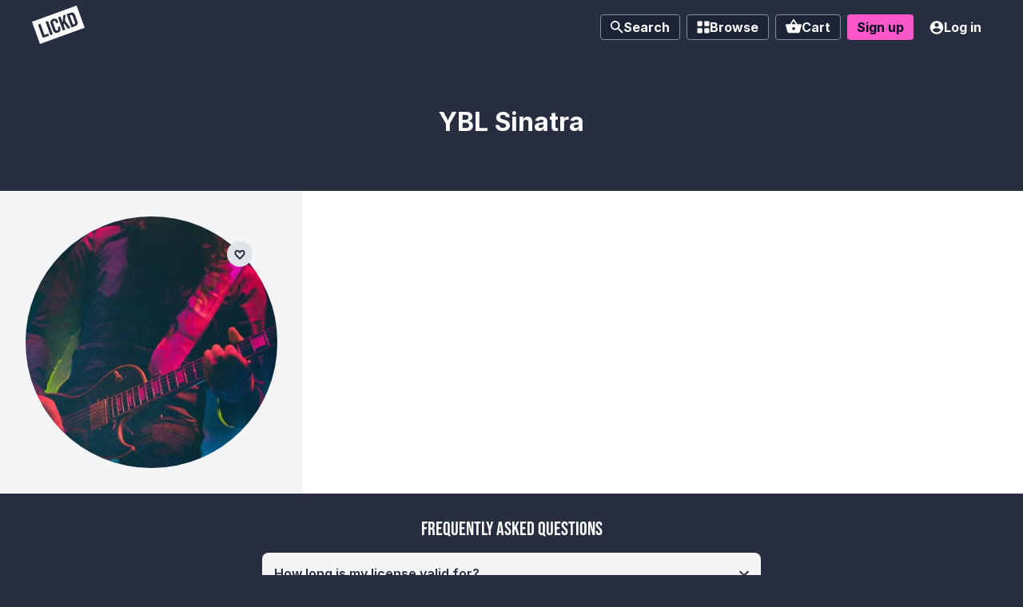

--- FILE ---
content_type: text/html; charset=utf-8
request_url: https://app.lickd.co/music/artists/ybl-sinatra
body_size: 77293
content:
<!DOCTYPE html>
<html lang="en">
<head>
    <!-- Reddit Pixel -->
    <script>
    !function(w,d){if(!w.rdt){var p=w.rdt=function(){p.sendEvent?p.sendEvent.apply(p,arguments):p.callQueue.push(arguments)};p.callQueue=[];var t=d.createElement("script");t.src="https://www.redditstatic.com/ads/pixel.js",t.async=!0;var s=d.getElementsByTagName("script")[0];s.parentNode.insertBefore(t,s)}}(window,document);rdt('init','a2_drpkzzurnjny');

    </script>
    <!-- DO NOT MODIFY -->
    <!-- End Reddit Pixel -->
    <meta http-equiv="Content-Type" content="text/html; charset=UTF-8">
    <meta http-equiv="X-UA-Compatible" content="IE=edge">
    <meta name="viewport" content="width=device-width, initial-scale=1">
    <meta name="google-site-verification" content="9z1Bcvk39vMWs111y8ttLUQDzrNQtGXFnZEiV-erCNU" />

    <meta data-react-helmet="true" name="description" content="License the latest music from YBL Sinatra in your video, claims-free. Copyright music from YBL Sinatra on Lickd - get it today."/><meta data-react-helmet="true" property="og:type" content="website"/><meta data-react-helmet="true" property="og:site_name" content="Lickd"/><meta data-react-helmet="true" property="og:title" content="License YBL Sinatra Music For Your YouTube Video | Lickd"/><meta data-react-helmet="true" property="og:url" content="https://app.lickd.co/music/artists/ybl-sinatra"/><meta data-react-helmet="true" property="og:image" content="https://app.lickd.co/img/lickd-social-thumbnail.png"/><meta data-react-helmet="true" property="og:description" content="License the latest music from YBL Sinatra in your video, claims-free. Copyright music from YBL Sinatra on Lickd - get it today."/>
    <meta name="author" content="Lickd limited">
    <title data-react-helmet="true">YBL Sinatra | Lickd</title>

    

    <link rel="apple-touch-icon" sizes="57x57" href="/favicons/apple-touch-icon-57x57.png?v=s1s1gn0ri">
    <link rel="apple-touch-icon" sizes="60x60" href="/favicons/apple-touch-icon-60x60.png?v=s1s1gn0ri">
    <link rel="apple-touch-icon" sizes="72x72" href="/favicons/apple-touch-icon-72x72.png?v=s1s1gn0ri">
    <link rel="apple-touch-icon" sizes="76x76" href="/favicons/apple-touch-icon-76x76.png?v=s1s1gn0ri">
    <link rel="apple-touch-icon" sizes="114x114" href="/favicons/apple-touch-icon-114x114.png?v=s1s1gn0ri">
    <link rel="apple-touch-icon" sizes="120x120" href="/favicons/apple-touch-icon-120x120.png?v=s1s1gn0ri">
    <link rel="apple-touch-icon" sizes="144x144" href="/favicons/apple-touch-icon-144x144.png?v=s1s1gn0ri">
    <link rel="apple-touch-icon" sizes="152x152" href="/favicons/apple-touch-icon-152x152.png?v=s1s1gn0ri">
    <link rel="apple-touch-icon" sizes="180x180" href="/favicons/apple-touch-icon-180x180.png?v=s1s1gn0ri">
    <link rel="icon" type="image/png" sizes="32x32" href="/favicons/favicon-32x32.png?v=s1s1gn0ri">
    <link rel="icon" type="image/png" sizes="192x192" href="/favicons/android-chrome-192x192.png?v=s1s1gn0ri">
    <link rel="icon" type="image/png" sizes="16x16" href="/favicons/favicon-16x16.png?v=s1s1gn0ri">
    <link rel="manifest" href="/favicons/manifest.json?v=s1s1gn0ri">
    <link rel="mask-icon" href="/favicons/safari-pinned-tab.svg?v=s1s1gn0ri" color="#4a00ff">
    <link rel="shortcut icon" href="/favicons/favicon.ico?v=s1s1gn0ri">
    <meta name="apple-mobile-web-app-title" content="Lickd">
    <meta name="application-name" content="Lickd">
    <meta name="msapplication-TileColor" content="#4a00ff">
    <meta name="msapplication-TileImage" content="/favicons/mstile-144x144.png?v=s1s1gn0ri">
    <meta name="msapplication-config" content="/favicons/browserconfig.xml?v=s1s1gn0ri">
    <meta name="theme-color" content="#2e2e3b">

    <link rel="preload" as="script" href="/assets/runtime.js?v=d1f07f28e47413d3ae1e" crossorigin="anonymous">
<link rel="preload" as="script" href="/assets/framework.js?v=e6318c96b75db9628f4b" crossorigin="anonymous">
<link rel="preload" as="script" href="/assets/main.js?v=1e2c67d1f97470445737" crossorigin="anonymous">
    <style>@font-face{font-family:Bebas Neue;font-style:normal;font-weight:normal;src:
      url("/static-fonts/bebas-neue/BebasNeue-Regular.woff2") format("woff2"),
      url("/static-fonts/bebas-neue/BebasNeue-Regular.woff") format("woff"),
      url("/static-fonts/bebas-neue/BebasNeue-Regular.ttf") format("truetype")
    }@font-face{font-family:Inter;font-style:normal;font-weight:normal;src:
      url("/static-fonts/inter/Inter-Regular.woff2") format("woff2"),
      url("/static-fonts/bebas-neue/Inter-Regular.woff") format("woff"),
      url("/static-fonts/bebas-neue/Inter-Regular.ttf") format("truetype")
    }@font-face{font-family:Inter;font-style:normal;font-weight:300;src:
      url("/static-fonts/inter/Inter-Light.woff2") format("woff2"),
      url("/static-fonts/bebas-neue/Inter-Light.woff") format("woff"),
      url("/static-fonts/bebas-neue/Inter-Light.ttf") format("truetype")
    }@font-face{font-family:Inter;font-style:normal;font-weight:600;src:
      url("/static-fonts/inter/Inter-SemiBold.woff2") format("woff2"),
      url("/static-fonts/bebas-neue/Inter-SemiBold.woff") format("woff"),
      url("/static-fonts/bebas-neue/Inter-SemiBold.ttf") format("truetype")
    }@font-face{font-family:Inter;font-style:normal;font-weight:700;src:
      url("/static-fonts/inter/Inter-Bold.woff2") format("woff2"),
      url("/static-fonts/bebas-neue/Inter-Bold.woff") format("woff"),
      url("/static-fonts/bebas-neue/Inter-Bold.ttf") format("truetype")
    }</style>

    <link rel="preconnect" href="https://fonts.gstatic.com" crossorigin>
    <link rel="preload" href="https://fonts.googleapis.com/css2?family=Roboto:wght@500&display=swap" onload="this.onload=null;this.rel='stylesheet';this.removeAttribute('as')" as="style">

    <script type="application/ld+json">
      {
        "@context": "http://schema.org",
        "@type": "Organization",
        "url": "https://lickd.co",
        "logo": "/img/logo.png",
        "name": "Lickd",
        "legalName": "Lickd ltd",
        "foundingDate": "November 1, 2016",
        "founders": [{
            "@type": "Person",
            "name": "Paul Sampson"
        },{
            "@type": "Person",
            "name": "Simon Davis"
        }],
        "address": {
            "@type": "PostalAddress",
            "streetAddress": "Lickd ltd., Just So, 3rd Floor Clifton Centre, 110 Clifton Street",
            "addressRegion": "London",
            "postalCode": "EC2A 4HT",
            "addressCountry": "United Kindom"
        },
        "sameAs": [
            "https://www.youtube.com/channel/UCcyDVcv2mByysfO0i1GjTqA",
            "https://www.facebook.com/GetLickd/",
            "https://twitter.com/GetLickd",
            "https://www.instagram.com/getlickd/",
            "https://www.linkedin.com/company/10987415/"
        ],
        "contactPoint": [{
            "@type": "ContactPoint",
            "contactType": "customer support",
            "url": "https://lickd.co/contact"
        }]
      }
    </script>

    <style id="styles-target">@font-face {
    font-family: 'Flood';
    src: url('/assets/bin/bbe77a0728826c1e06921e5bac4778e1.woff');
    src: local('Flood'),
    url('/assets/bin/561cc6a323231861b6ba5c02be8e17e2.woff2') format('woff2'),
    url('/assets/bin/9f261231465bdc26bcf1aec6ae788652.otf') format('opentype'),
    url('/assets/bin/bbe77a0728826c1e06921e5bac4778e1.woff') format('woff'),
    font-weight: normal;
    font-style: normal;
}@supports not selector(:focus-visible) {
  input:focus + .fe65ldp {
    outline: rgb(1,183,165) solid medium;
  }
}
  @container channel-card-container (min-width: 450px) {
    .fkeavge,
    .f1lpgl3c,
    .f1qm3woo,
    .ffirfmi {
      font-size: 16px !important;
    }

    .fkeavge svg {
      width: 16px !important;
      height: 16px !important;
    }

    .ffirfmi {
      padding: 4px 16px !important;
    }
  }

  @container channel-card-container (max-width: 449px) {
    .fizidlw {
      display: none !important;
    }
  }

@supports (background-clip: text) or (-webkit-background-clip: text) {
  .f11xkneo {
    background: #EA33BA;
    background-clip: text;
    -webkit-background-clip: text;
    color: transparent !important;
    padding-right: 8px; /* Fix for small character spacing glitch in headings */
  }
}

@supports (backdrop-filter: saturate(0.3) brightness(0.8)) {
  .f1dsqz1::before {
    background: rgba(0,0,0, 0.4) !important;
    backdrop-filter: saturate(0.3) brightness(0.8);
  }
}

@supports (backdrop-filter: blur(5px) saturate(0.1)) {
  .fjiozwu {
    background: rgba(255, 255, 255, 0.4) !important;
    backdrop-filter: blur(5px) saturate(0.1);
  }
}

@supports (backdrop-filter: blur(10px) saturate(1%)) {
  .flqt2rj {
    background: rgba(24,24,24,0.3) !important;
    backdrop-filter: blur(10px) saturate(1%);
  }
}

@supports (backdrop-filter: blur(10px) saturate(0.9)) {
  .fe2nl9c {
    background-color: rgba(216, 216, 216, 0.3) !important;
    backdrop-filter: blur(10px) saturate(0.9);
  }
}

@supports (backdrop-filter: blur(10px) saturate(0.9)) {
  .f1ecdbar {
    backdrop-filter: blur(10px) saturate(0.9);
  }
}

@supports (backdrop-filter: blur(10px) saturate(0.9)) {
  .f18lh5lm {
    backdrop-filter: blur(10px) saturate(0.9);
  }
}

  @container trackline (max-width: 463px) {
    .trackline-playlist-btn {
      display: none !important;
    }

    .trackline-similar-btn {
      display: none !important;
    }
  }

  @container trackline (min-width: 464px) {
    .trackline {
      grid-template-columns: 56px 1fr min-content 152px !important;
    }
  }

  @container trackline (max-width: 571px) {
    .trackline-mood {
      display: none !important;
    }
  }

  @container trackline (min-width: 572px) {
    .trackline {
      grid-template-columns: 56px 1fr min-content 84px 152px !important;
    }
  }

  @container trackline (max-width: 695px) {
    .trackline-genre,
    .trackline-catalogue-type {
      display: none !important;
    }
  }

  @container trackline (min-width: 696px) {
    .trackline {
      grid-template-columns: 56px 1fr min-content repeat(2, 84px) 16px 152px !important;
    }

    .trackline-catalogue-small {
      display: none !important;
    }
  }

  @container trackline (max-width: 803px) {
    .trackline-release {
      display: none !important;
    }
    .trackline-similar-btn .find-similar-btn {
      width: 32px !important;
      border-radius: 50% !important;
      padding: 0 !important;
    }
    .trackline-similar-btn .find-similar-btn-text {
      display: none !important;
    }
  }

  @container trackline (min-width: 804px) {
    .trackline {
      grid-template-columns: 56px 1fr min-content 90px repeat(2, 84px) 16px 152px !important;
    }
  }

  @container trackline (max-width: 893px) {
    .trackline-variations-no-vocals,
    .trackline-duration {
      display: none !important;
    }
  }

  @container trackline (min-width: 894px) {
    .trackline {
      grid-template-columns: 56px 1fr min-content 56px 90px repeat(2, 84px) 32px 16px 152px !important;
      gap: 1rem !important;
    }

    /* Override column gap for track title */
    .trackline-title-container {
      margin-left: -8px;
    }
  }

  @container trackline (max-width: 945px) {
    .trackline-catalogue-label {
      display: none !important;
    }
  }

  @container trackline (min-width: 946px) {
    .trackline {
      grid-template-columns: 56px 1fr min-content 56px 90px repeat(2, 84px) 32px 68px 152px !important;
    }
  }

  @container ratecard-container (min-width: 450px) {
    .fph1f4g,
    .plan-name {
      font-size: 16px !important;
    }
  }

  @container ratecard-container (max-width: 449px) {
    .f7ji93f {
      display: block !important;
      margin-top: 0.75rem !important;
    }

    .fpnvvsr,
    .fijnw8j {
      text-align: left !important;
    }

    .fr5v6j2 {
      align-items: flex-start !important;
      margin-top: 0.5rem !important;
    }
  }

@supports selector(:focus-within) {
  .f1uzknlq {
    outline: none;
  }

  .f1lfck8z:focus-within {
   box-shadow: inset 0 2px 6px 0px rgba(0,0,0,0.2);
  }

}.f145ewzn{opacity:0}.f145ewzn> div{transform:translate3d(0,-5px,0)}.f2z713r{opacity:1;transition:opacity 0.125s ease-in-out}.f2z713r> div{transform:translate3d(0,0,0);transition:transform 0.125s ease-in-out}.fopc2ki{opacity:1}.fopc2ki> div{transform:translate3d(0,0,0)}.f4no5qu{opacity:0;transition:opacity 0.125s ease-in-out}.f4no5qu> div{transform:translate3d(0,-5px,0);transition:transform 0.125s ease-in-out}.f1ezoy4h{max-height:0;opacity:0}.f19bnpow{max-height:500px;opacity:1;transition:0.5s max-height ease-in-out, 0.5s opacity ease-in-out}.fzbc3m5{max-height:500px;opacity:1}.fd0t1i4{max-height:0;opacity:0;transition:0.5s max-height ease-in-out, 0.5s opacity ease-in-out}.f1oqk4tc{opacity:1 !important;transition:opacity 0.125s ease-in-out !important}.fy9x4ip{opacity:0 !important;transition:opacity 0.125s ease-in-out !important}.f9tjvq8{background-color:rgba(38,46,63,0.01)}.f9tjvq8> section{transform:translateY(100vw)}.f18omhhg{background-color:rgba(38,46,63,0.7);transition:background-color 0.5s ease-in-out}.fholhzc{background-color:rgba(38,46,63,0.7)}.f13vi471{background-color:rgba(38,46,63,0);transition:background-color 0.5s ease-in-out}.f13vi471> section{transform:translateY(100vw);transition:transform 0.5s ease-in-out}.fm37yq7{transform:translateY(-100vh)}.f18omhhg> section,.f19rk9q4{transform:translateY(0);transition:transform 0.5s ease-in-out}.f15snq6m{transform:translateY(-100vh);transition:transform 0.5s ease-in-out}.fdaw3bw{opacity:0;transform:translateY(-100%)}.f1pf8ybf{opacity:1;transform:translateY(0);transition:transform 0.5s ease-in-out, opacity 0.5s ease-in-out !important;z-index:0 !important}.fholhzc> section,.f82oykj{transform:0}.fgxpusz{opacity:0;transform:translateY(-100%);transition:transform 0.5s ease-in-out, opacity 0.5s ease-in-out !important;z-index:0 !important}.fck3mo4{border:0;color:white;display:inline-block;font-family:'Inter', 'Arial', sans-serif;font-size:16px;position:relative}.fvz4mjx{font-size:10px;min-height:25px;padding:2px 4px}.ftdrg3n{font-size:12px;min-height:32px;padding:4px 8px}.f67tyw1{line-height:24px;min-height:32px;padding:4px 8px}.f9k043n{font-size:20px;line-height:28px;min-height:48px;padding:8px 16px}.f8nspcp{background:rgb(38,46,63);border-radius:4px;cursor:pointer;font-weight:700;text-align:center;transition:box-shadow 0.125s ease-in-out, color 0.125s ease-in-out, background-color 0.125s ease-in-out}.f8nspcp:hover{background-color:rgb(24,29,40)}.f8nspcp:focus-visible{background-color:rgb(27,34,46);outline:2px solid rgb(253,87,201)}.f1mwui69{background:rgb(38,46,63);background-color:rgb(253,87,201);border-radius:4px;color:rgb(7,11,30);cursor:pointer;font-weight:700;text-align:center;transition:box-shadow 0.125s ease-in-out, color 0.125s ease-in-out, background-color 0.125s ease-in-out}.f1mwui69:hover{background-color:rgb(253,33,183)}.f1mwui69:focus-visible{background-color:rgb(225,12,155);outline:2px solid rgb(253,87,201);outline-offset:1px}.fesnvga{background:rgb(38,46,63);background-color:rgb(224,228,233);border-radius:4px;color:rgb(38,46,63);cursor:pointer;font-weight:700;text-align:center;transition:box-shadow 0.125s ease-in-out, color 0.125s ease-in-out, background-color 0.125s ease-in-out}.fau0xfb{background:rgb(38,46,63);background-color:rgb(255,255,255);border:1px solid rgb(224,228,233);border-radius:4px;color:rgb(38,46,63);cursor:pointer;font-weight:700;text-align:center;transition:box-shadow 0.125s ease-in-out, color 0.125s ease-in-out, background-color 0.125s ease-in-out}.f1z4yhc{background:rgb(38,46,63);background-color:rgb(3,218,197);border-radius:4px;color:rgb(38,46,63);cursor:pointer;font-weight:700;text-align:center;transition:box-shadow 0.125s ease-in-out, color 0.125s ease-in-out, background-color 0.125s ease-in-out}.f1z4yhc:hover{background-color:rgb(4,185,167)}.f1z4yhc:focus-visible{background-color:rgb(4,170,153);outline:2px solid rgb(253,87,201)}.fixuspf{background:rgb(27,35,54);border:1px solid;border-color:rgb(124,143,162);border-radius:4px;color:rgb(255,255,255);cursor:pointer;font-weight:700;text-align:center}.fixuspf:hover{background-color:rgb(19,25,45);border-color:rgb(93,106,132)}.fixuspf.link-current-page, .fixuspf.active-button{background-color:rgb(7,11,30);border-color:rgb(7,11,30)}.fixuspf:focus-visible{background-color:rgb(19,25,45);border-color:rgb(93,106,132);outline:2px solid rgb(253,87,201)}.f6yq0bi{background:rgb(38,46,63);border-radius:4px;color:rgb(255,255,255);cursor:pointer;font-weight:700;text-align:center}.f6yq0bi:hover{background-color:rgb(27,35,54)}.f6yq0bi.link-current-page, .f6yq0bi.active-button{background-color:rgb(7,11,30)}.f6yq0bi:focus-visible{background-color:rgb(27,35,54);outline:2px solid rgb(253,87,201)}.f1depoj0{background:transparent;padding-left:8px;padding-right:8px}.fb5ib5r{background:rgb(38,46,63);background-color:rgb(224,228,233);border-radius:4px;color:rgb(160,174,187);cursor:pointer;font-weight:700;text-align:center;transition:box-shadow 0.125s ease-in-out, color 0.125s ease-in-out, background-color 0.125s ease-in-out}.fsenu7i svg:not(.badge) path{transition:fill 0.125s ease-in-out}.fbmunvm svg:not(.badge) path{fill:rgb(7,11,30);transition:fill 0.125s ease-in-out}.fbmunvm:hover,.fbmunvm:focus-visible{color:rgb(7,11,30)}.f1p5jqm2 svg:not(.badge) path{fill:rgb(38,46,63);transition:fill 0.125s ease-in-out}.f1p5jqm2:hover svg:not(.badge) path,.f1p5jqm2:focus-visible svg:not(.badge) path{fill:rgb(38,46,63)}.f1ngncf3 svg:not(.badge, .checkout-coupon-btn-icon) path,.f1ngncf3:hover svg:not(.badge, .checkout-coupon-btn-icon) path,.f1ngncf3:focus-visible svg:not(.badge, .checkout-coupon-btn-icon) path{fill:rgb(183,194,204)}.f1fd4eqs{-ms-flex-align:center;-ms-flex-pack:center;-webkit-align-items:center;-webkit-justify-content:center;align-items:center;border-radius:100%;display:-ms-flexbox;display:-webkit-flex;display:flex;font-size:12px;justify-content:center;min-height:32px;padding:4px;width:32px}.fb9b7bw{box-sizing:border-box;padding:4px;position:fixed;top:75px;transform:translate3d(0, 0, 120);width:100%;z-index:75}.f1t1j90m{-ms-flex-align:center;-ms-flex-pack:justify;-webkit-align-items:center;-webkit-justify-content:space-between;align-items:center;background:white;border-radius:4px;box-shadow:0px 6px 12px rgba(38, 46, 63, 0.17);box-sizing:border-box;cursor:default;display:-ms-flexbox;display:-webkit-flex;display:flex;height:100px;justify-content:space-between;margin-bottom:8px;min-height:100px;position:relative;transition:box-shadow 0.125s ease-in-out;width:100%;z-index:1}.f1t1j90m:hover, .f1t1j90m:focus-within{box-shadow:0px 2px 6px 1px rgba(0,0,0,0.2)}.f1t2nqfn{border-bottom-left-radius:4px;border-top-left-radius:4px;flex-shrink:0;height:100px}.f165i5bx{color:rgb(38,46,63);font-family:'Inter', 'Arial', sans-serif;font-size:12px;font-weight:700;margin:0}.f1tpm2lt{color:rgb(123,133,138);font-size:12px;margin:0}.f130nmnt{box-shadow:none;flex-shrink:0;margin-right:24px}@keyframes fx1c7hh{0%{opacity:1}100%{opacity:0}}@keyframes f17l2icz{60%{transform:translate3d(0, -0.25em, 0)}0%,40%,80%{transform:translate3d(0, 0, 0)}}@keyframes fygzry2{0%,100%,40%{opacity:0}50%,90%{opacity:1}}@keyframes f1iixo1n{0%,100%,40%{opacity:1}50%,90%{opacity:0}}@keyframes f4p03ye{0%{background-position-x:0%}100%{background-position-x:200%}}@keyframes f1xwxkhz{0%{transform:rotate(0)}100%{transform:rotate(360deg)}}@keyframes f15a0uuc{from{transform:translateY(-1%)}to{transform:translateY(0%)}}@keyframes f1nvb254{0%{transform:scale(1.3)}100%{transform:rotate(1)}}@keyframes f1bm8nur{0%{transform:translateY(10px)}100%{transform:0}}@keyframes fhwjjy9{0%{opacity:0.2}100%{opacity:0.7}}.fjj3mwf{-ms-flex-align:center;-ms-flex-pack:center;-webkit-align-items:center;-webkit-justify-content:center;align-items:center;display:-ms-flexbox;display:-webkit-flex;display:flex;flex-direction:column;justify-content:center;position:relative}.f13mkmxw{-ms-flex-align:center;-ms-flex-pack:center;-webkit-align-items:center;-webkit-justify-content:center;align-items:center;background:rgba(38,46,63,0.7);bottom:0;display:-ms-flexbox;display:-webkit-flex;display:flex;justify-content:center;left:0;position:fixed;right:0;top:0;transition:opacity 0.125s ease-in-out;z-index:101}.f1z64ao{-webkit-overflow-scrolling:touch;max-height:calc(100vh - 4rem);max-width:calc(100vw - 4rem);overflow-y:auto}.fesc9hn{-ms-flex-align:center;-ms-flex-pack:center;-webkit-align-items:center;-webkit-justify-content:center;align-items:center;background:rgba(38,46,63,0.8);bottom:0;display:-ms-flexbox;display:-webkit-flex;display:flex;justify-content:center;left:0;position:fixed;right:0;top:0;transition:opacity 0.125s ease-in-out;z-index:101}.f58l14x{-webkit-overflow-scrolling:touch;max-height:calc(100vh - 70px);max-width:calc(100vw - 4rem);overflow-y:auto}.fjh52w6{-ms-flex-direction:column;-ms-flex-negative:0;-webkit-flex-direction:column;-webkit-flex-shrink:0;-webkit-overflow-scrolling:touch;background:rgb(255,255,255);border-bottom-left-radius:1rem;border-bottom-right-radius:1rem;border-top-left-radius:1rem;border-top-right-radius:1rem;box-shadow:0 1px 2px 0 rgba(0, 0, 0, 0.17);display:-ms-flexbox;display:-webkit-flex;display:flex;flex-basis:auto;flex-direction:column;flex-shrink:0;margin:0;max-height:100%;max-width:100%;overflow-y:auto;padding:2rem}.fote2x8{-ms-flex-align:center;-ms-flex-pack:center;-webkit-align-items:center;-webkit-justify-content:center;align-items:center;background:rgba(38,46,63,0.8);bottom:0;display:-ms-flexbox;display:-webkit-flex;display:flex;justify-content:center;left:0;position:fixed;right:0;text-align:left;top:0;transition:opacity 0.125s ease-in-out;z-index:101}.fp66w4n{flex-shrink:0;font-family:Bebas Neue;padding:0 40px 16px;text-align:center}.f18tz3jo{-webkit-overflow-scrolling:touch;flex-shrink:4;overflow-y:auto;padding:2rem}.f16lutfq{padding:2rem}.f1uwwaeg{background:rgb(243,245,247);border:0;border-radius:0.25rem;box-shadow:1px 1px rgb(224,228,233) inset;color:rgb(93,113,131);position:relative}.fnrt4bp{background:transparent;border:0;color:inherit;flex-grow:1;font-size:12px;padding:8px}.f1krtjj7{-ms-flex-align:center;-ms-flex-pack:center;-webkit-align-items:center;-webkit-justify-content:center;align-items:center;border-top-left-radius:0;border-top-right-radius:0;display:-ms-flexbox;display:-webkit-flex;display:flex;justify-content:center;width:100%}.f1qbpo6t{-ms-flex-align:center;-ms-flex-pack:center;-webkit-align-items:center;-webkit-justify-content:center;align-items:center;border-bottom-left-radius:0;border-top-left-radius:0;bottom:0;display:-ms-flexbox;display:-webkit-flex;display:flex;justify-content:center;position:absolute;right:0;top:0}.ftfqnv2{background:transparent;color:inherit;flex-grow:1;font-size:12px;max-height:200px;overflow-wrap:break-word;overflow-y:auto;padding:0.75rem}.f19q44xj p:first-child{margin-right:64px}.fdmch14{display:inline-flex;flex-shrink:0}.fe65ldp{-ms-flex-align:center;-ms-flex-pack:center;-webkit-align-items:center;-webkit-justify-content:center;align-items:center;border-left:1px solid rgb(183,194,204);border-radius:4px;border-top:1px solid rgb(183,194,204);display:-ms-flexbox;display:-webkit-flex;display:flex;height:24px;justify-content:center;position:relative;text-align:center;transition:all 0.125s ease-in-out;width:24px}.fe65ldp:after{background-color:transparent;border-color:rgb(255,255,255);border-style:solid;border-width:0 0 2px 2px;box-sizing:content-box;content:"";height:4px;margin-top:0;transform:rotate(-45deg) scale(0);transform-origin:50%;transition:transform 0.125s ease-in-out;width:10px}input:focus-visible + .fe65ldp{background-color:rgb(1,183,165);border-radius:4px;outline-color:rgb(1,183,165);outline-style:solid;outline-width:medium}input:disabled:not(:checked) + .fe65ldp{background-color:rgb(243,245,247);border-color:rgb(224,228,233)}input:disabled:checked + .fe65ldp{background-color:rgb(201,205,207);border-bottom-width:0;border-color:rgb(179,185,188);border-left-width:1px;border-right-width:0;border-top-width:1px}input:not(:checked) + .fe65ldp{background:rgb(224,228,233);border-left:1px solid rgb(183,194,204);border-top:1px solid rgb(183,194,204)}input:checked + .fe65ldp{animation:f19h31es 0.125s ease-in-out;background:rgb(1,183,165);border-bottom:1px solid rgb(28,134,121);border-left-width:0;border-right:1px solid rgb(28,134,121);border-top-width:0;box-shadow:none}.show-errors input:invalid + .fe65ldp,.f1efdgkr{background-color:rgb(255,233,220) !important;border:2px solid rgb(183,42,59) !important}.f1f7iecg{-ms-flex-pack:start;-webkit-justify-content:flex-start;cursor:pointer;display:-ms-flexbox;display:-webkit-flex;display:flex;font-size:12px;justify-content:flex-start;line-height:1.5}.f9e9uoj{margin-right:7px}.fhdg7rv{margin-top:4px}.f1clony6{-ms-flex-align:center;-ms-flex-pack:center;-webkit-align-items:center;-webkit-justify-content:center;align-items:center;border-radius:0.5rem;display:-ms-flexbox;display:-webkit-flex;display:flex;font-weight:700;gap:0.5rem;justify-content:center;padding:0.5rem;width:100%}.fd5170p{background-color:rgb(216,251,197);color:rgb(15,87,30)}.few5a45{background-color:rgb(254,243,218);color:rgb(120,40,13)}.ffdt6yh{background-color:rgb(255,233,220);color:rgb(122,16,46)}.f16mpt77{margin-bottom:1.5rem}.f1f9vza6{color:inherit;font-weight:normal;text-decoration:underline}.f1sw8uaz{font-size:0.75rem;margin-top:0}.f15iwp7y{font-weight:700;margin:1.5rem 0 0;text-align:center}.f1p106r7{color:rgb(255,5,109);margin:1.5rem 0 0;text-align:center}.f1pnpnys> h3{color:rgb(74,0,255);font-size:30px;margin:0}.f1pnpnys> p{margin:24px 0 0 0}.f1pnpnys> ul{-ms-flex-direction:column;-webkit-flex-direction:column;display:-ms-flexbox;display:-webkit-flex;display:flex;flex-direction:column;list-style:none inside none;margin:10px 0 0 0;padding:0}.f18kr0a3{margin-bottom:1.5rem;overflow-wrap:break-word}.fiprozu> p{color:rgb(255,5,109);margin-bottom:0px}.f1ps4xsi{-ms-flex-align:center;-ms-flex-pack:center;-webkit-align-items:center;-webkit-justify-content:center;align-items:center;background-color:rgb(255,255,255);border:0;border-radius:0.25rem;box-shadow:0px 8px 16px 0px rgba(0,0,0,0.16);color:rgb(38,46,63);display:inline-flex;font:inherit;justify-content:center;padding:0.75rem 1rem;text-decoration:none !important}.f1ps4xsi:hover, .f1ps4xsi:focus{border-color:rgb(160,174,187)}.fh613mm{font-family:roboto,-apple-system,BlinkMacSystemFont,segoe ui,oxygen,ubuntu,cantarell,fira sans,droid sans,helvetica neue,sans-serif;font-weight:500;margin-left:0.75rem}.f1xfwegy{color:rgb(207,214,221);cursor:default}.f1xfwegy:hover, .f1xfwegy:focus{border-color:rgb(207,214,221)}.fg6kkhr{max-width:700px}.f14ifhhg{font-size:1.75rem !important}.f1dg8zcx{display:flex;justify-content:center;width:100%}.fv2f4k3 ol{list-style-position:inside;padding:0}.f6jt237{margin-left:2px;vertical-align:middle}.f1rkcjtu{-ms-flex-align:center;-ms-flex-pack:center;-webkit-align-items:center;-webkit-justify-content:center;align-items:center;display:-ms-flexbox;display:-webkit-flex;display:flex;justify-content:center;margin-top:1.5rem}.f1wserzr{-moz-appearance:none !important;-ms-flex-align:center;-ms-flex-pack:center;-webkit-align-items:center;-webkit-appearance:none !important;-webkit-justify-content:center;align-items:center;appearance:none !important;background:rgb(3,218,197);border:0;border-radius:4px;color:rgb(38,46,63);cursor:pointer;display:inline-flex;flex-shrink:0;font-size:16px;font-weight:600;height:fit-content;justify-content:center;line-height:24px;padding:4px 16px;text-decoration:none;transition:all 0.125s ease-in-out;user-select:none;white-space:pre}.f1wserzr:hover{background-color:rgb(2,143,129)}.f1wserzr.f1wserzr:focus{background-color:rgb(2,143,129);outline:none}.f2f0rm8{-moz-appearance:none !important;-ms-flex-align:center;-ms-flex-pack:center;-webkit-align-items:center;-webkit-appearance:none !important;-webkit-justify-content:center;align-items:center;appearance:none !important;background:rgb(234,51,186);border:0;border-radius:4px;color:rgb(255,255,255);cursor:pointer;display:inline-flex;flex-shrink:0;font-size:16px;font-weight:600;height:fit-content;justify-content:center;line-height:24px;padding:4px 16px;text-decoration:none;transition:all 0.125s ease-in-out;user-select:none;white-space:pre}.f2f0rm8:hover{background-color:rgb(189,19,145)}.f2f0rm8.f2f0rm8:focus{background-color:rgb(189,19,145);outline:none}.f74jozj{-moz-appearance:none !important;-ms-flex-align:center;-ms-flex-pack:center;-webkit-align-items:center;-webkit-appearance:none !important;-webkit-justify-content:center;align-items:center;appearance:none !important;background:rgb(224,229,233);border:0;border-radius:4px;color:rgb(38,46,63);cursor:pointer;display:inline-flex;flex-shrink:0;font-size:16px;font-weight:600;height:fit-content;justify-content:center;line-height:24px;padding:4px 16px;text-decoration:none;transition:all 0.125s ease-in-out;user-select:none;white-space:pre}.f74jozj:hover{background-color:rgb(179,191,201)}.f74jozj.f74jozj:focus{background-color:rgb(179,191,201);outline:none}.fij5cec{animation-direction:alternate;animation-duration:2s;animation-iteration-count:infinite;animation-name:f17l2icz;animation-timing-function:ease-in-out}.f146f1o1{-moz-appearance:none !important;-ms-flex-align:center;-ms-flex-pack:center;-webkit-align-items:center;-webkit-appearance:none !important;-webkit-justify-content:center;align-items:center;appearance:none !important;background:rgb(255,5,80);border:0;border-radius:4px;color:rgb(255,255,255);cursor:pointer;display:inline-flex;flex-shrink:0;font-size:16px;font-weight:600;height:fit-content;justify-content:center;line-height:24px;padding:4px 16px;text-decoration:none;transition:all 0.125s ease-in-out;user-select:none;white-space:pre}.f146f1o1:hover{background-color:rgb(184,0,55)}.f146f1o1.f146f1o1:focus{background-color:rgb(184,0,55);outline:none}.f1wserzr.f1wserzr.f1wserzr[disabled],.f2f0rm8.f2f0rm8.f2f0rm8[disabled],.f74jozj.f74jozj.f74jozj[disabled],.f146f1o1.f146f1o1.f146f1o1[disabled]{background:rgb(224,228,233);box-shadow:0 2px 4px 1px rgba(0,0,0,0.3);color:rgb(183,194,204);cursor:default;user-select:none}.f1wserzr.f1wserzr.f1wserzr[disabled]:hover,.f2f0rm8.f2f0rm8.f2f0rm8[disabled]:hover,.f74jozj.f74jozj.f74jozj[disabled]:hover,.f146f1o1.f146f1o1.f146f1o1[disabled]:hover{background:rgba(224,229,233,0.7)}.f1wserzr.f1wserzr.f1wserzr[disabled]:focus,.f2f0rm8.f2f0rm8.f2f0rm8[disabled]:focus,.f74jozj.f74jozj.f74jozj[disabled]:focus,.f146f1o1.f146f1o1.f146f1o1[disabled]:focus{background-color:rgb(52,0,179);outline:none}.f1pkj1js{-ms-flex-direction:column;-ms-flex-negative:0;-webkit-flex-direction:column;-webkit-flex-shrink:0;-webkit-overflow-scrolling:touch;background:rgb(38,46,63);border-radius:1rem;box-shadow:0 1px 2px 0 rgba(0, 0, 0, 0.17);display:-ms-flexbox;display:-webkit-flex;display:flex;flex-basis:auto;flex-direction:column;flex-shrink:0;margin:0;max-height:100%;max-width:calc(100vw - 4rem);min-width:326px;overflow-x:hidden;overflow-y:auto;padding:2rem;width:420px}@media screen and (max-width: 448px){.f199lxq1{font-size:13px}}.f3cbhvn.f3cbhvn.f3cbhvn:hover{color:rgb(61,74,86);text-decoration:underline}.f3cbhvn:link,.f3cbhvn.f3cbhvn:visited,.f3cbhvn.f3cbhvn.f3cbhvn.f3cbhvn:active{color:rgb(93,113,131);text-decoration:none}.f12s42x1{-ms-flex-direction:row;-ms-flex-pack:center;-webkit-flex-direction:row;-webkit-justify-content:center;display:-ms-flexbox;display:-webkit-flex;display:flex;flex-direction:row;justify-content:center;margin:24px 0 0 0}.f9v1ofo{margin-top:1rem;overflow-wrap:break-word}.f1px902o{padding: 0 0 24px}.f16dj88t > p{font-weight:bold;margin:0 0 24px;text-align:left}.f10znf3s{counter-reset:list-counter;list-style:none;padding:0}@media (max-width: 399px){.f10znf3s{font-size:14px}}.f10znf3s li{counter-increment:list-counter;margin-bottom:16px;padding-left:30px;position:relative}.f10znf3s li::before{background-color:rgb(243,245,247);border-radius:50%;content:counter(list-counter);font-weight:bold;height:24px;left:0;line-height:24px;position:absolute;text-align:center;top:0;width:24px}.fokryew{align-items:center;display:flex;flex-direction:column;z-index:42}.f1nexk2p, .f1nexk2p img{font-size:14px}.f13eybjm{font-size:12px;margin-top:8px;text-align:center}.f1lwj8u5{color:rgb(132,17,153);font-size:0.818rem;font-weight:500;margin:10px 0 0 0;position:relative;text-align:left}.f1yc7413{height:13px;left:-25px;position:absolute;top:5px;width:13px}.f1mfhm7d{-ms-flex-align:center;-ms-flex-direction:column;-ms-flex-negative:0;-webkit-align-items:center;-webkit-flex-direction:column;-webkit-flex-shrink:0;-webkit-overflow-scrolling:touch;align-items:center;background:rgb(255,255,255);border-radius:1rem;box-shadow:0 1px 2px 0 rgba(0, 0, 0, 0.17);display:-ms-flexbox;display:-webkit-flex;display:flex;flex-basis:auto;flex-direction:column;flex-shrink:0;margin:0;max-height:100%;max-width:100%;overflow-y:auto;padding:2rem;width:420px}.fcp8b3o{list-style:none inside none;margin:0;padding:0}.fsvsql7{margin:0 0 20px 0}.fsvsql7 div{cursor:pointer;font-size:16px;font-weight:bold;line-height:1.2em;margin:0;padding:0 20px 0 0;position:relative}.fsvsql7 div svg{position:absolute;right:0;top:4px;transform:rotate(0deg)}.fsvsql7 p{display:none;font-size:14px;line-height:1.4em;margin:5px 0 0 0}.fspo21w div svg{transform:rotate(90deg)}.femov6w{-ms-flex-align:center;-ms-flex-direction:column;-ms-flex-pack:center;-webkit-align-items:center;-webkit-flex-direction:column;-webkit-justify-content:center;align-items:center;display:-ms-flexbox;display:-webkit-flex;display:flex;flex-direction:column;justify-content:center;margin:20px 0 0 0}.femov6w a{font-size:14px;line-height:1.1em}.fkwyxjn{-ms-flex-align:center;-ms-flex-direction:row;-ms-flex-pack:center;-webkit-align-items:center;-webkit-flex-direction:row;-webkit-justify-content:center;align-items:center;display:-ms-flexbox;display:-webkit-flex;display:flex;flex-direction:row;justify-content:center;margin:20px 0 0 0}.fkwyxjn>*{margin-right:30px !important}.fkwyxjn path{fill:rgba(123,133,138,0.5)}.f123dhb3{-ms-flex-direction:column;-ms-flex-negative:0;-webkit-flex-direction:column;-webkit-flex-shrink:0;-webkit-overflow-scrolling:touch;background:rgb(255,255,255);border-radius:1rem;box-shadow:0 1px 2px 0 rgba(0, 0, 0, 0.17);display:-ms-flexbox;display:-webkit-flex;display:flex;flex-basis:auto;flex-direction:column;flex-shrink:0;height:90vh;margin:0;max-height:100%;max-width:100%;overflow-y:auto;padding:2rem;position:relative;width:90vw}.fcci2wm{flex-shrink:0;margin:0 0 32px 0}.f1ywse8b{flex:1;overflow:auto}.f1h42g55{background-position:center center;background-repeat:no-repeat;background-size:cover;border-radius:50%}.f1a7345j{height:42px;width:42px}.fbrc9bg{color:rgb(255,5,109);font-size:0.875rem;font-weight:500}.fdbfbjv{-ms-flex-direction:column;-ms-flex-negative:0;-webkit-flex-direction:column;-webkit-flex-shrink:0;-webkit-overflow-scrolling:touch;background:rgb(255,255,255);border-radius:1rem;box-shadow:0 1px 2px 0 rgba(0, 0, 0, 0.17);display:-ms-flexbox;display:-webkit-flex;display:flex;flex-basis:auto;flex-direction:column;flex-shrink:0;margin:0;max-height:100%;max-width:640px;overflow-y:auto;padding:2rem}.fhs0ocs{-ms-flex-align:center;-ms-flex-direction:row;-webkit-align-items:center;-webkit-flex-direction:row;align-items:center;display:-ms-flexbox;display:-webkit-flex;display:flex;flex-direction:row;padding:10px 0}.f1egv3a5{color:rgb(1,183,165);cursor:pointer;display:inline-block;font-size:12px;margin-left:4px !important;text-decoration:underline}.f80yx5d{align-items:center;display:flex;margin:10px 0;max-width:340px}.f80yx5d label{display:block;font-size:12px;line-height:1.1em;padding-left:30px;position:relative;user-select:none;vertical-align:middle}.f80yx5d input:focus + label:before{background-color:rgb(1,183,165);border-color:rgb(1,183,165)}input:active + .fe65ldp,.f80yx5d input:active + label:before{transition-duration:0}.f80yx5d input + label:before{border:2px solid rgb(38,46,63);border-radius:4px;box-sizing:content-box;color:rgb(38,46,63);content:"";height:16px;left:0;margin-top:-10px;position:absolute;text-align:center;top:50%;transition:all 0.125s ease-in-out;width:16px}.f80yx5d input + label:after{background-color:transparent;border-color:rgb(255,255,255);border-style:solid;border-width:0 0 2px 2px;box-sizing:content-box;content:"";height:4px;left:4px;margin-top:-5px;position:absolute;top:50%;transform:rotate(-45deg) scale(0);transform-origin:50%;transition:transform 0.125s ease-in-out;width:11px}.f80yx5d input:disabled + label:before{border-color:rgb(123,133,138)}.f80yx5d input:checked:focus + label:before{border-color:rgb(255,255,255)}.f80yx5d input:not(:checked) + label:before{background:rgb(225,229,234);border:1px solid rgb(225,229,234)}input:checked + .fe65ldp:after,.f80yx5d input:checked + label:after{content:"";transform:rotate(-45deg) scale(1);transition:transform 0.125s ease-in-out}.f80yx5d input:checked + label:before{animation:f19h31es 0.125s ease-in-out;background:rgb(1,183,165);border-color:rgb(1,183,165);box-shadow:none}.f14xpwvo input + label:before{border:2px solid rgb(158,0,47) !important}.fik12wh{flex:1;width:auto}.fqsl87p,.f17j33oz{-ms-flex-direction:row;-webkit-flex-direction:row;display:-ms-flexbox;display:-webkit-flex;display:flex;flex-direction:row}.fl6szfi{width:80px !important}.fsx0j67{display:block;margin:0;padding:0;position:relative}.fsw5zmt{font-size:12px;left:0;line-height:1.1;opacity:0;position:absolute;top:0;transform:translate3d(0,4px,0);transition:all 0.125s ease-in-out}.ftd0bh6{opacity:1;transform:translate3d(0,0,0)}.f1yihoh2{-moz-appearance:none;-webkit-appearance:none;background-color:transparent;border:none;border-bottom:1px solid rgb(123,133,138);border-radius:0;margin:10px 0;padding:8px 0;width:100%}.f1yihoh2:placeholder{color:rgb(123,133,138)}.f1yihoh2:hover{border-bottom:2px solid rgb(123,133,138);padding:8px 0 7px}.f1yihoh2.f1yihoh2:focus{border-bottom:2px solid rgb(74,0,255);outline:none;padding:8px 0 7px}.f1yihoh2.f1yihoh2.f1yihoh2[disabled]{border-bottom:1px dashed rgb(123,133,138);color:rgb(123,133,138)}.f1yihoh2.f1yihoh2.f1yihoh2.f1yihoh2[disabled]:hover{border-bottom:1px dashed rgb(123,133,138);padding:8px 0}.fk8ay0s{background-image:linear-gradient(45deg, transparent 50%, rgb(123,133,138) 50%), linear-gradient(135deg, rgb(123,133,138) 50%, transparent 50%);background-position:calc(100% - 10px) calc(1em), calc(100% - 5px) calc(1em);background-repeat:no-repeat;background-size:5px 5px, 5px 5px;padding:8px 24px 8px 0}.fk8ay0s:hover,.fk8ay0s.fk8ay0s:focus{padding:8px 24px 7px 0}.fk8ay0s.fk8ay0s.fk8ay0s.fk8ay0s.fk8ay0s[disabled]:hover{padding:8px 24px 8px 0}.f1v2flns{color:rgb(123,133,138) !important}.fpucx2v{color:rgb(255,5,80);font-size:12px;line-height:1.1em;margin:0 0 10px 0}.f1g08n1f{color:rgb(123,133,138);font-size:12px;line-height:1.1em;margin:0 0 10px 0}.f14rcp47::after{color:rgb(255,5,80);content:"*";display:block;font-size:8px;position:absolute;right:-5px;top:0}.f14gun6e{font-size:12px;margin:0 0 16px}.f1pnpnys,.f1b03dk4{-ms-flex-direction:column;-ms-flex-negative:0;-webkit-flex-direction:column;-webkit-flex-shrink:0;-webkit-overflow-scrolling:touch;background:rgb(255,255,255);border-radius:1rem;box-shadow:0 1px 2px 0 rgba(0, 0, 0, 0.17);display:-ms-flexbox;display:-webkit-flex;display:flex;flex-basis:auto;flex-direction:column;flex-shrink:0;margin:0;max-height:100%;max-width:100%;overflow-y:auto;padding:2rem;position:relative;width:640px}.fnrvkzr{color:rgb(255,5,80) !important;flex-shrink:0;font-size:30px;margin:0 0 30px 0}.f33kzys{flex:1;line-height:1.5em;overflow:auto}.f1lv1j1w{flex-shrink:0;margin:30px 0 0 0}.f1vyt0hq{margin-top:20px;width:100%}.f5cwlx5{color:rgb(255,5,80);flex-shrink:0;font-size:14px;line-height:1.5em;margin:30px 0 0 0}.fl4utl4{flex-shrink:0;margin:30px 0 0 0;text-align:right}.fe96ej2 > p{font-size:12px;margin-top:24px;text-align:left}.frra0w{align-items:center;background:#FEF3DA;border-radius:8px;display:flex;gap:4px;height:40px;padding:0 8px}.f1ya47qo{margin:-4px 0 0}.fxcdw57{-ms-flex-direction:column;-ms-flex-negative:0;-webkit-flex-direction:column;-webkit-flex-shrink:0;-webkit-overflow-scrolling:touch;background:rgb(38,46,63);border-radius:1rem;box-shadow:0 1px 2px 0 rgba(0, 0, 0, 0.17);display:-ms-flexbox;display:-webkit-flex;display:flex;flex-basis:auto;flex-direction:column;flex-shrink:0;margin:0;max-height:100%;max-width:calc(100vw - 4rem);overflow-x:hidden;overflow-y:auto;padding:2rem;width:420px}.f1pkj1js> h3,.fxcdw57> h3{color:rgb(255,5,109);font-size:30px;margin:0 0 30px 0;width:100%}.f1pkj1js p,.fxcdw57 p{color:rgb(255,255,255);line-height:1.4em;margin:5px 0 30px 0}.f19ak8h0{-ms-flex-direction:row;-ms-flex-pack:end;-webkit-flex-direction:row;-webkit-justify-content:flex-end;display:-ms-flexbox;display:-webkit-flex;display:flex;flex-direction:row;justify-content:flex-end;margin:30px 0 0 0}.fjte08i{-ms-flex-align:start;-ms-flex-direction:column;-ms-flex-pack:start;-webkit-align-items:flex-start;-webkit-flex-direction:column;-webkit-justify-content:flex-start;align-items:flex-start;display:-ms-flexbox;display:-webkit-flex;display:flex;flex-direction:column;justify-content:flex-start;margin:0}.f1pnpnys> ul>*,.femov6w>*,.fjte08i>*{margin-bottom:10px !important}.f1eckfn8{-ms-flex-direction:row;-ms-flex-pack:justify;-webkit-flex-direction:row;-webkit-justify-content:space-between;display:-ms-flexbox;display:-webkit-flex;display:flex;flex-direction:row;justify-content:space-between;width:100%}.fkgcio4{line-height:1.375;max-width:420px;min-height:32px;padding:0.5rem 2rem 0.5rem 0.75rem !important}.f18nnqi3{-moz-appearance:none;-webkit-appearance:none;appearance:none;background:none;border:0;color:inherit;font:inherit;padding:0;text-align:left}.f1oh481x{z-index:102}.fd8k7ny{background-color:#E0E4E9;border-color:#E0E4E9;border-radius:0.25rem;box-shadow:0px 2px 8px 0px rgba(0, 0, 0, 0.08);color:#262E3F;font-size:12px;line-height:normal;padding:4px 8px;position:relative;text-align:center}.fd8k7ny::after{border:4px solid transparent;content:"";height:0;position:absolute;width:0}.fd8k7ny.top::after{border-bottom-width:0;border-top-color:inherit;bottom:-4px;left:calc(50% - 4px)}.fd8k7ny.left{transform:translateX(-4px)}.fd8k7ny.left::after{border-left-color:inherit;border-right-width:0;right:-4px;top:calc(50% - 4px)}.fd8k7ny.bottom{transform:translateY(4px)}.fd8k7ny.bottom::after{border-bottom-color:inherit;border-top-width:0;left:calc(50% - 4px);top:-4px}.f1c5279c{display:inherit}.ftcmjs{margin:0 auto;padding:8px;text-align:center}.fo6sxvl{align-items:center;display:flex;flex-direction:column;justify-content:center;text-align:center}.fa8pj2k{align-items:center;display:flex;height:37px;justify-content:center}@keyframes f1kzw0io{0%{transform:translateX(0)}100%{transform:translateX(100%)}}.f18s4per{background-color:rgb(224,228,233);border-radius:0.25rem;height:32px;max-width:100%;overflow:hidden;position:relative;width:100%}.f18s4per::after{animation:f1kzw0io 1.5s infinite;background:linear-gradient(to right, transparent, #fff 30%, transparent);content:'';height:100%;left:0;position:absolute;top:0;width:100%}.f18s4per.rounded{border-radius:50%}.fr2e92j{background:white;border-radius:0.5rem;box-shadow:0px 8px 16px 0px rgba(0,0,0,0.16);color:rgb(38,46,63);container-name:channel-card-container;container-type:inline-size;padding:1rem 0;text-align:left}.f11dxdyv{-ms-flex-align:center;-webkit-align-items:center;align-items:center;display:-ms-flexbox;display:-webkit-flex;display:flex;gap:0.5rem;padding:0 1rem}.fizidlw{align-self:flex-end;color:rgb(124,143,162);font-size:12px;margin:0 0 0 auto;max-width:160px;text-align:right}.fkeavge{align-self:center;flex-shrink:0;margin-left:0.5rem}.f62nrta{-ms-flex-align:start;-ms-flex-pack:justify;-webkit-align-items:flex-start;-webkit-justify-content:space-between;align-items:flex-start;display:-ms-flexbox;display:-webkit-flex;display:flex;gap:0.5rem;justify-content:space-between;margin-top:0.5rem;padding:0 1rem}.f1315ge8{-ms-flex-direction:column;-webkit-flex-direction:column;color:#5D6A84;display:-ms-flexbox;display:-webkit-flex;display:flex;flex:1;flex-direction:column;font-size:12px;margin:0}.fuonfde{color:rgb(124,143,162);display:block}.f1qm3woo{align-self:flex-end;flex-shrink:0}.f3ws9u1{-ms-flex-align:center;-ms-flex-pack:justify;-webkit-align-items:center;-webkit-justify-content:space-between;align-items:center;border-top:1px solid rgb(224,228,233);display:-ms-flexbox;display:-webkit-flex;display:flex;justify-content:space-between;padding:1rem 1rem 0}.f16ixftn{background-color:rgb(243,245,247);border-radius:0.25rem}.fz93jzp{height:14px;max-width:86px}.f1f1s0b3{height:16px;max-width:170px}.fephpw4{height:16px;margin-top:0.5rem;max-width:50px}.ffirfmi{height:32px !important;margin:0 !important;min-width:auto !important;padding:4px 8px !important;width:auto !important}.f1smxtgs{-ms-flex-direction:column;-ms-flex-negative:0;-webkit-flex-direction:column;-webkit-flex-shrink:0;-webkit-overflow-scrolling:touch;background:rgb(255,255,255);background-color:#FFFFFF;border-radius:1rem;box-shadow:0 1px 2px 0 rgba(0, 0, 0, 0.17);display:-ms-flexbox;display:-webkit-flex;display:flex;flex-basis:auto;flex-direction:column;flex-shrink:0;margin:0;max-height:100%;max-width:100%;overflow-y:auto;padding:0;width:288px}.fpg0d05{background-color:rgb(243,245,247);display:block;max-width:450px}.f1kkozys h3{font-size:32px;margin:1rem 0}.f1b1w7oa{height:32px;position:absolute;right:1rem;top:1rem;width:32px;z-index:1}.f181ccpo{font-size:20px;font-weight:700;margin-bottom:8px;text-align:center}.f1iaqdyz{align-items:center;display:flex;flex-direction:column;justify-content:center;margin:32px 0px 8px;width:100%}.f18gvgrt{margin:auto;max-width:320px}.f1btdk5{box-shadow:0px 8px 32px 0px rgba(0,0,0,0.08)}.f63b58p > em{color:rgb(255,5,109);font-style:normal;font-weight:600}.f13eybjm, .f13eybjm:visited,.f1rgqz7j{color:rgb(74,0,255);text-decoration:underline}.fu3k2h6.fu3k2h6.fu3k2h6:hover,.f1rgqz7j.f1rgqz7j.f1rgqz7j:hover{color:rgb(52,0,179);text-decoration:underline}.f1t4sda2:link,.f1t4sda2.f1t4sda2:visited,.f1t4sda2.f1t4sda2.f1t4sda2:hover,.f1t4sda2.f1t4sda2.f1t4sda2.f1t4sda2:active,.fu3k2h6:link,.fu3k2h6.fu3k2h6:visited,.fu3k2h6.fu3k2h6.fu3k2h6.fu3k2h6:active,.f1rgqz7j:link,.f1rgqz7j.f1rgqz7j:visited,.f1rgqz7j.f1rgqz7j.f1rgqz7j.f1rgqz7j:active{color:rgb(74,0,255);text-decoration:none}.f15x4dfj{-ms-flex-align:center;-webkit-align-items:center;align-items:center;display:-ms-flexbox;display:-webkit-flex;display:flex;font-size:12px;gap:0.25rem;padding:0}@keyframes f1rmjhpl{0%{transform:translateX(-100%)}100%{transform:translateX(100%)}}.fwkgfhf{-ms-flex-align:center;-ms-flex-pack:center;-webkit-align-items:center;-webkit-justify-content:center;align-items:center;display:-ms-flexbox;display:-webkit-flex;display:flex;font-size:16px;font-weight:400;justify-content:center;padding:6px 10px;text-transform:capitalize;width:fit-content}.fwkgfhf.active{background-color:rgb(253,87,201);color:rgb(7,11,30)}.fwkgfhf.active:hover{background-color:rgb(253,87,201)}.fm3ea67{background-color:#F3F5F7;color:#6B7276;font-size:12px;max-height:24px;min-height:24px;padding:4px 8px}.fxswe5b{border-radius:100px}:hover > .f1vzz9ph{display:inline-block;transition-property:transform;transition-timing-function:linear}.f1hnpcj7::after{animation:f1rmjhpl 1.5s infinite;background:linear-gradient(to right, transparent, rgba(140, 138, 138, 0.2) 50%, transparent);content:'';height:100%;left:-100%;position:absolute;top:0;width:200%}.f1h65fgz{visibility:hidden}.fn8hqiv{-ms-flex-align:start;-webkit-align-items:flex-start;align-items:flex-start;color:rgb(105,114,119);display:-ms-flexbox;display:-webkit-flex;display:flex;font-size:12px;gap:0.25rem}.fd8408d a{color:currentColor;text-decoration:underline}.f1gkaj9n{-moz-appearance:none;-ms-flex-align:center;-ms-flex-pack:center;-webkit-align-items:center;-webkit-appearance:none;-webkit-justify-content:center;align-items:center;appearance:none;background:none;border:0;color:inherit;cursor:pointer;display:inline-flex;font:inherit;justify-content:center;padding:0;transition:all 0.125s ease-in-out}.f1gkaj9n:focus-visible{background-color:rgb(207,214,221);box-shadow:0px 4px 6px 1px rgba(0,0,0,0.2);outline:2px solid rgb(253,87,201)}.fm105cx svg{margin:-1px 0 0 0}.f1ysmdsx{position:relative;transition:background-color 0.125s ease-in-out}.f1ysmdsx span{color:rgb(234,51,186);font-weight:600}.f1ys3jmf{background-color:rgb(218,38,153) !important}.f1lhyoak{background-color:rgb(38,46,63) !important}.f1ys48cv{transition:background-color 0.125s ease-in-out}.f1ys48cv:hover{background-color:rgb(253,87,201) !important}.f1ys48cv span{color:rgb(255,255,255);font-weight:600;transition:color 0.125s ease-in-out}.fktdtq9{padding:0 1em 0 0.6em;width:auto !important}.fktdtq9 span{line-height:1em;margin:0 0 0 0.5em}.f1bcb0n7{padding:0 1em;width:auto !important}.f1bcb0n7 span{line-height:1em;margin:0 0 0 0.25em}.ffl4y7k{position:absolute;right:0;top:2px}.f1tkoldr path,.f1tkoldr svg,.ftdpv35 path{transition:all 0.125s ease-in-out}.ftdpv35 svg{margin-top:0.0625em;transition:all 0.125s ease-in-out}.ftdpv35 span{color:rgb(38,46,63);transition:all 0.125s ease-in-out}.fl9ogby,.fvnpw27{background-color:rgb(224,228,233) !important}.fvnpw27 path{fill:rgb(234,51,186);stroke:rgb(234,51,186)}.f3cbhvn,.fu3k2h6,.fby85z2 span{color:rgb(74,0,255)}.f2z0k3m{border-width:0;clip:rect(0, 0, 0, 0);height:1px;margin:-1px;overflow:hidden;padding:0;position:absolute;white-space:nowrap;width:1px}.f12yqhz1{display:inline-block;flex-shrink:0;height:12px;line-height:1;margin-right:4px;width:12px}.fsv9lv5{-ms-flex-direction:column;-ms-flex-pack:center;-webkit-flex-direction:column;-webkit-justify-content:center;color:rgb(255,255,255);display:-ms-flexbox;display:-webkit-flex;display:flex;flex-direction:column;font-size:12px;justify-content:center;max-width:300px;padding:0 16px}.f1w47wvz{color:rgb(255,255,255);font-weight:600}.f1w47wvz.f1w47wvz.f1w47wvz:hover,.fqodt06.fqodt06.fqodt06:hover{color:rgb(217,217,217);text-decoration:underline}.fhr13u:link,.fhr13u.fhr13u:visited,.fhr13u.fhr13u.fhr13u:hover,.fhr13u.fhr13u.fhr13u.fhr13u:active,.f1w47wvz:link,.f1w47wvz.f1w47wvz:visited,.f1w47wvz.f1w47wvz.f1w47wvz.f1w47wvz:active,.fqodt06:link,.fqodt06.fqodt06:visited,.fqodt06.fqodt06.fqodt06.fqodt06:active{color:rgb(255,255,255);text-decoration:none}.fpro53n{color:rgb(124,143,162);font-size:10px}.f1qmyvby{color:rgb(93,106,132) !important}.f1sd4xpd{background-color:rgb(243,245,247);color:rgb(38,46,63);list-style:none;margin:0;max-height:200px;overflow-y:scroll;padding:8px;scrollbar-width:thin}.f1sd4xpd::-webkit-scrollbar{width:4px}.f1sd4xpd::-webkit-scrollbar-thumb{background:rgb(147,155,159);border-radius:8px;cursor:pointer}.f1tfp20n{animation:f15a0uuc .2s ease normal}.fk7dazu{overflow:hidden;text-overflow:ellipsis;white-space:pre;width:100%}.fwa39dd{align-items:center;background:none;border:none;border-radius:4px;color:rgb(38,46,63);display:-ms-flexbox;display:-webkit-flex;display:flex;font-family:'Inter', 'Arial', sans-serif;font-size:16px;line-height:normal;margin-bottom:2px;max-width:225px;padding:8px;text-align:left;transition:background-color 0.125s ease-in-out;width:100%}.fo927vk{background-color:rgb(207,214,221)}.fra3sq7{background-color:rgb(218,38,153);color:rgb(255,255,255)}.fra3sq7:hover{background-color:rgb(253,87,201)  !important}.f12umodu{background-color:rgb(243,245,247);border-color:rgb(243,245,247);box-shadow:0 4px 10px 0 rgba(0,0,0,0.1);padding:0}.f1ypp5hy{border-radius:8px}.f17m37si{align-items:center;background-color:rgb(3,218,197);border-bottom-right-radius:4px;display:flex;height:20px;justify-content:center;width:20px}.fppox9o{align-items:center;border-bottom-right-radius:4px;display:flex;height:20px;justify-content:center;width:20px}.fh7fm8j{background-color:rgb(3,218,197);border-color:rgb(3,218,197);color:rgb(38,46,63);font-size:10px;font-weight:bold}.f1rs0mqf{-ms-flex-align:center;-ms-flex-pack:center;-webkit-align-items:center;-webkit-justify-content:center;align-items:center;background-color:rgb(243,245,247);display:-ms-flexbox;display:-webkit-flex;display:flex;height:70px;justify-content:center;overflow:hidden;position:relative;width:70px}.fce3k0q{border-radius:4px}.f1fkkfs7{height:56px;width:56px}.f1nifjxz{position:static;z-index:2}.f1nifjxz::before{content:'';height:100%;left:0;position:absolute;top:0;width:100%;z-index:1}.f1ybu4uw{left:0;position:absolute;top:0;z-index:1}.fl0tu1m{left:0;position:absolute;top:0;z-index:3}.fpj5qar{background-repeat:no-repeat;background-size:cover;border-top-left-radius:inherit;height:29px;left:0;position:absolute;top:0;width:32px;z-index:10}.fiog32b{background-color:#262E3F;border-color:#262E3F;color:#FFFFFF}.fj5yoys > span:not(:first-child):last-child{color:rgb(183,194,204)}.f1fx9yws{background-color:#F3F5F7 !important;border-radius:0.5rem !important}.f1mh1o2s{background:#262E3F;border-radius:0.5rem;display:flex;flex-shrink:0;overflow:hidden;position:relative}.f2g8z6y{flex-shrink:0;height:128px;width:128px}.f19dyenw{flex:1;padding:1rem}.fwp31m6{max-width:none;padding:0 !important}.f1hirsmf{height:32px;width:32px}.fyy2l42{-moz-appearance:none;-webkit-appearance:none;appearance:none;background:none;border:0;border-radius:inherit;color:inherit;display:inline-block;font:inherit;font-size:0.75rem;font-weight:400;height:100%;overflow:hidden;padding:0 1rem;position:relative;white-space:nowrap;z-index:0}.fyy2l42::before, .fyy2l42::after{border-radius:inherit;content:'';position:absolute}.fyy2l42::before{background-clip:border-box;background-image:linear-gradient(98deg, #02A292, #DA2699);bottom:0;left:0;opacity:0.2;right:0;top:0;transition:opacity 0.125s ease-in-out;z-index:1}.fyy2l42::after{background:#F3F5F7;bottom:2px;left:2px;right:2px;top:2px;z-index:2}.fyy2l42:hover::before{animation:none !important;opacity:0.7}.fyy2l42:focus{outline:2px solid #FD57C9;outline-offset:0}.fnu5k6u,.fyy2l42:focus::before{opacity:0}.fyy2l42.animate::before{animation-direction:alternate;animation-duration:1s;animation-iteration-count:infinite;animation-name:fhwjjy9}.fk8mwit{-ms-flex-align:center;-ms-flex-pack:center;-webkit-align-items:center;-webkit-justify-content:center;align-items:center;display:-ms-flexbox;display:-webkit-flex;display:flex;height:100%;justify-content:center;position:relative;width:100%;z-index:3}.fa2f08u{padding:0 0.5rem}.fa2f08u:hover::before{animation:none !important;opacity:0.5}.f1bocjm1{margin-left:auto;margin-right:auto;top:40%;width:50%}.fpsm6j{display:flex;flex-direction:column;height:100vh}.f1iqkhja{background:#23232D;display:flex;flex-shrink:0}.fmabqdv{-ms-flex-pack:center;-webkit-justify-content:center;display:-ms-flexbox;display:-webkit-flex;display:flex;justify-content:center;padding-top:1rem}.fkbojnc{overflow-y:auto}.f1edwsv0{font-family:'Inter', 'Arial', sans-serif;font-size:16px;font-weight:700;margin-bottom:0.5rem}.fwmrk2o{-ms-flex-align:center;-ms-flex-direction:row;-ms-flex-pack:center;-webkit-align-items:center;-webkit-flex-direction:row;-webkit-justify-content:center;align-items:center;display:-ms-flexbox;display:-webkit-flex;display:flex;flex-direction:row;flex-shrink:0;justify-content:center;margin-left:auto;padding:0 10px 0 8px}.fzpwz6v{height:36px;width:36px}.f28j5xi{z-index:101}.f1ch4rcy{display:flex;flex-direction:row;margin-bottom:16px;padding-left:0}.f1j8cbw9{margin-right:8px;margin-top:4px}.f1te4z4h{align-items:center;display:flex;justify-content:center;margin-left:auto;padding: 0 10px 0 8px}.f1581ncx{border-bottom:1px solid rgb(224,228,233);padding:1rem 0}.f1581ncx:last-child{border-bottom:0;padding-bottom:0}.f16qltj7{width:50%}.f1hgcmax{display:flex;flex-wrap:wrap;gap:0.25rem;margin:0 0 1rem;padding:0}.fxsv8hm{background-color:rgb(243,245,247);border-radius:0.25rem;padding:0.5rem}.f15zjmfe{align-items:center;border:1px solid rgb(224,228,233);display:flex;justify-content:space-between;padding:1rem;text-decoration:none}.f15zjmfe:not(:first-child){border-top:0}.f15zjmfe:first-child{border-top-left-radius:0.25rem;border-top-right-radius:0.25rem}.f15zjmfe:last-child{border-bottom-left-radius:0.25rem;border-bottom-right-radius:0.25rem}.f15zjmfe h3{color:#262E3F;font-family:'Inter', 'Arial', sans-serif;font-size:16px;font-weight:700;margin:0 auto 0 8px}.f1vqiabg{margin-left:1rem}.f19sb1ur{color:rgb(123,133,138);padding:30px;text-align:center}.f1fs7e56{margin-right:5px;text-decoration:line-through}.f3b6ht6{width:128px}.f1b850gw{display:block;padding:16px;width:100%}.f6pjjqk{align-items:center;display:flex;height:200px;margin-bottom:1em;position:relative}.f6pjjqk::before{border:1px solid rgb(225,229,234);border-radius:0.3em;content:'Choose your account or brand channel';filter:blur(2px);height:100%;margin-left:30%;padding:1em;position:absolute;text-align:center;width:40%}.fhrkhu8{align-items:center;background-color:white;border-bottom:1px solid rgb(225,229,234);border-top:1px solid rgb(225,229,234);display:flex;margin:0 auto;padding:12px 0;width:75%;z-index:1}.f11x41tq{height:28px;margin-right:12px;width:28px}.f1o18qt7{font-family:Roboto, sans-serif}.f1agwgnf{color:rgb(148,164,179);font-size:0.75em}.f1pm5x05{background:linear-gradient(to right, #410067, #FF056D);color:white}.f1i58e2x{margin-left:16px;margin-right:16px}.f1vk40dr{-ms-flex-pack:center;-webkit-justify-content:center;justify-content:center}.f11xkneo{color:#FF056D;display:inline-block}.f1snzwhb{background-color:#1b1b24;background-position:center top;color:white;height:500px;position:relative;text-align:center;width:100%}.f178qo5w{background-size:cover}.f1dsqz1::before{background:rgba(0,0,0, 0.6);bottom:0;content:"";left:0;position:absolute;right:0;top:0;z-index:0}.f18m2cag{height:100%;position:relative}.f1efpmg8{height:110vw;max-height:512px}.f1r34kxn{display:block;font-family:'Bebas Neue', 'Arial Narrow', Impact, sans-serif;font-size:2.5rem;font-weight:500;letter-spacing:0;line-height:1.1;margin:0 0 1rem}.fihx2jv{padding-top:56px;text-align:center}.fdq7hpt{background-color:white;margin:0 auto;overflow:hidden}.fr2k9z2{color:white;margin-bottom:0;margin-top:0;text-align:center}.fr2k9z2 > :first-child{display:block;font-weight:600}.fdq7hpt h3.fr2k9z2{font-weight:300}.fl4bady{-ms-flex-direction:column;-ms-flex-pack:justify;-webkit-flex-direction:column;-webkit-justify-content:space-between;display:-ms-flexbox;display:-webkit-flex;display:flex;flex-direction:column;height:auto;justify-content:space-between;list-style:none;margin:0;padding:0}.fjiozwu{align-items:center;background:rgba(255, 255, 255, 0.6);border-bottom-right-radius:100px;border-top-right-radius:100px;box-shadow:0 1px 0 0 rgb(0 0 0 / 10%);display:flex;font-weight:400;letter-spacing:0;line-height:1.1;margin:0 0 1rem}.f1p2op88{color:#B91099}.fvpgh0o{display:inline-flex;text-align:left}.fc3xvgp{background-color:#B7C2CC;border-radius:1em;flex-shrink:0}.f1vl1op7{display:block;font-family:Roboto, sans-serif;font-weight:500;line-height:normal;max-width:calc(100% - 1ch);overflow:hidden;text-overflow:ellipsis;white-space:nowrap}.fq6472r{-ms-flex-align:center;-webkit-align-items:center;align-items:center;display:-ms-flexbox;display:-webkit-flex;display:flex;font-family:Roboto, sans-serif;line-height:normal}.fgohf7m{animation-duration:0.75s;animation-iteration-count:infinite;animation-name:f4p03ye;animation-timing-function:ease-in-out;background:linear-gradient(to right, #B7C2CC 0%, rgba(183,194,204,0.5) 50%, #B7C2CC 100%);background-size:200%;display:inline-block;height:16px;margin-right:4px;vertical-align:text-top;width:100px}.f9icjaj{height:56px}.f1jpvap1{height:32px;margin-right:8px;width:32px}.f1ixov3b{height:16px;width:16px}.flmwjri{height:42px}.fvfkdm1{height:26px;margin-right:4px;width:26px}.fe13ew7{height:10px;width:10px}.f19mdvpw{font-size:8px}.f1pfmjr{height:12px;width:12px}.f28ww6p:first-child{margin-top:60px}.f28ww6p:last-child{margin-bottom:60px}.flqt2rj{background:rgba(24,24,24,0.7);border-radius:8px;box-shadow:0 1px 0 0 rgba(0,0,0,0.5);color:white}.fozdjle{background-repeat:no-repeat;background-size:cover;border-radius:8px;box-shadow:0px 4px 6px 1px rgba(0,0,0,0.2);display:flex;flex-direction:column;height:288px;justify-content:center;overflow:hidden;position:relative}.f9nr6xi{justify-content:space-between}.fzzbfyt{display:block;height:100%;width:100%}.fbmt1pk{align-items:center;background-color:rgb(3,218,197);border-bottom-left-radius:4px;border-top-right-radius:4px;color:rgb(38,46,63);display:flex;font-size:10px;font-weight:bold;height:24px;justify-content:flex-start;padding-left:6px;padding-right:10px;position:absolute;white-space:nowrap}.f1zx9e9{margin-right:5px}.f2k9bz1 .favourites-button{position:absolute;right:8px;top:8px;z-index:10}.f2k9bz1 .play-button{bottom:8px;position:absolute;right:8px;z-index:10}.f2k9bz1 .basket{display:none;left:50%;position:absolute;top:calc(50%);transform: translate(-50%, -50%);z-index:10}.f1ty56g3{border-radius:0.25rem;height:100%;left:0;position:absolute;top:0;width:100%}.f1ih3cw4{color:#B3B9BC}.f1iu268z{color:rgb(38,46,63);display:block;font-weight:700;line-height:normal;overflow:hidden;text-overflow:ellipsis;white-space:nowrap}.ftxs3wb{color:rgb(113,121,125);font-weight:400;margin-top:2px}.fplaauq{color:inherit;overflow:hidden;text-overflow:ellipsis;white-space:nowrap}.fiwtfx2::before,.famssu2::before{background:rgba(211,211,211,0.5);bottom:0;content:"";left:0;position:absolute;right:0;top:0;z-index:1}.fish2la{position:absolute;right:5px;top:8px;z-index:10}.f15r1p5h{background:linear-gradient(to right, #410067, #FF056D);color:inherit;position:relative}.masthead + .f15r1p5h, :not(.with-gradient) + .f15r1p5h{background:linear-gradient(to top, white 56px, transparent 0%), linear-gradient(to right, #410067, #FF056D)}.f1m38d4s{color:white;font-family:'Bebas Neue', 'Arial Narrow', Impact, sans-serif;font-size:1.75rem;font-weight:400;letter-spacing:0;line-height:1.1;margin:0;margin-bottom:16px}.f12skd7c{display:flex;min-width:992px}.f12skd7c::before{background:white;bottom:0;content:"";height:50%;left:0;position:absolute;right:0}.youtube-video-tracks-slice.with-gradient + .f1nsc7w3:not(.with-gradient){background:linear-gradient(to right, #410067, #FF056D);color:white;padding-top:0}.f5ewrp6{animation-duration:0.75s;animation-iteration-count:infinite;animation-name:f4p03ye;animation-timing-function:ease-in-out;background-image:linear-gradient(to right, rgb(224,228,233) 0%, hsl(213,17%,85%) 50%, rgb(224,228,233) 100%);background-size:200%;clip-path:url(#sixTileSvgMask);height:150px;min-width:992px;width:100%}.f15cwjkn{color:white;font-weight:400;letter-spacing:0;line-height:1.1;margin:0 0 1rem}.f1q4ylk9{display:block;font-weight:600;letter-spacing:0;line-height:1.1;margin:0 0 1rem}.fomupu1{display:inline;margin-left:4px;margin-right:4px;vertical-align:middle}.fe2nl9c{align-items:center;background-color:rgba(16, 16, 16, 0.6);border-radius:128px;box-shadow:0 1px 0 0 rgba(0,0,0,0.1);color:white;display:flex;justify-content:center;text-align:center}.f1ecdbar{position:absolute}.f4y5bph{color:white;font-weight:300;position:absolute}.f18lh5lm{background:rgba(216, 216, 216, 0.3);color:white;padding-bottom:16px;padding-top:16px;text-align:center}.faswh5f{margin-right:160px}.f1gb515w{background-color:#F3F5F7;border-top:1px solid #E0E4E9;padding-bottom:82px;padding-top:91px;text-align:center}.f1tdl7r3{font-size:20px;line-height:1.4;padding:6px 32px}.f2s4q1c{border-radius:0.5em;display:flex;flex-direction:column;margin:0 auto;margin-bottom:24px;overflow:hidden}.f1xu37lm{background-color:#121212;color:white;padding:8px}.f1nnocuy{color:#4A00FF;font-family:'Bebas Neue', 'Arial Narrow', Impact, sans-serif;font-size:1.75rem;font-weight:400;letter-spacing:0;line-height:1.1;margin:0;margin-top:24px}.f1nnocuy > span:first-child::before{content:open-quote}.f1nnocuy > span:last-child::after{content:close-quote}.f1qpbas0,.f1gb515w > *,.f1d2zsj2{margin-top:32px}.fhhjf2q{color:white;font-family:Bebas Neue;font-size:40px;letter-spacing:-2.5px;line-height:normal;padding:0 48px;text-align:center}.frvjn1w{height:60%;list-style:none;margin:0;padding:0;position:relative}.frvjn1w > img{border-radius:4px;position:absolute}.fzioxys{padding-bottom:40px;text-align:center}.masthead + .fzioxys, .with-gradient + .fzioxys{padding-top:40px}:not(.with-gradient) + .fzioxys{margin-top:-16px}.fdalzmc{height:100%;overflow-x:scroll;overflow-y:visible;position:relative;scroll-snap-type:x mandatory;scrollbar-width:none;width:100%}.fdalzmc::-webkit-scrollbar{display:none}.f1fiyo1b{flex-grow:0;flex-shrink:0;width:42.5%;width:var(--mobile-tile-size, 42.5%)}.fv1h97k{position:absolute;top:calc(50% - 16px);z-index:21}@media (max-width: 1103px){.fv1h97k{display:none}@media (pointer: fine){.fv1h97k{display:flex}.f12g6odh{left:0}.fo7qmed{right:0}}}@media (min-width: 1104px){.fv1h97k{display:-ms-flexbox;display:-webkit-flex;display:flex}.f12g6odh{left:-48px}.fo7qmed{right:-48px}}.f156cd5g > h3:nth-child(1), .f156cd5g > div:nth-child(3){min-width:33.333333333333336%}.f1v1wg4k{width:33.333333333333336%}.f1klapf9{align-items:flex-end;height:24px}.fxs3gnk{-ms-flex-pack:center;-webkit-justify-content:center;justify-content:center;width:33.333333333333336%}.fxs3gnk:last-child{margin-right:33.333333333333336%}.fp60oh1{-ms-flex-pack:center;-webkit-justify-content:center;height:auto !important;justify-content:center;margin:0 !important;width:100% !important}.f1h8k36k{-moz-appearance:none;-webkit-appearance:none;appearance:none;background:none;background-color:var(--inactive-indicator-color, rgb(224,228,233));border:0;border-radius:2px;color:inherit;cursor:pointer;font:inherit;height:4px;margin:0 8px;padding:0;width:40px}.f1h8k36k:only-child{display:none}.f1h8k36k:disabled{background-color:var(--active-indicator-color, rgb(183,194,204));cursor:default}.f1c2xgew{border-radius:0.3em;box-shadow:0px 4px 6px 1px rgba(0,0,0,0.2);display:block;margin:8px;width:calc(100% - 16px)}.fv1by5y{-ms-flex-direction:column;-ms-flex-pack:justify;-webkit-flex-direction:column;-webkit-justify-content:space-between;display:-ms-flexbox;display:-webkit-flex;display:flex;flex-direction:column;font-size:10px;height:100%;justify-content:space-between;padding:8px}.f1runsej{align-items:center;display:flex;font-size:16px;font-weight:600;gap:0.5rem;justify-content:space-between;width:91px}.fu0szy8 > button{transform:translateY(-24px)}.f17amztm{border-radius:8px;position:relative}.fmwqlsb::before{border-radius:8px;bottom:0;content:'';left:0;position:absolute;right:0;top:0}.f184hn4o{background-position:center;background-size:cover;border-radius:0.3em;transition:box-shadow 0.125s ease-in-out;width:100%}.f1itvkvu{color:rgb(105,114,119);font-size:16px;font-weight:400;text-transform:capitalize}.fod8uln{align-items:center;bottom:0;color:#262E3F;display:flex !important;font-family:'Bebas Neue', 'Arial Narrow', Impact, sans-serif;font-size:2rem;font-weight:400;left:0;letter-spacing:0;line-height:1.1;margin:0;padding:1rem 45% 1rem 1rem;position:absolute;right:0;top:0}.f13k9kxp{padding-bottom:47.5%;position:relative}.frxtbfl{padding-bottom:100%;padding-top:calc(50% - 24px)}.f1oorz2u{font-size:16px;font-weight:700;margin-top:0.5rem}.fzr772z{position:relative;z-index:10}.fmyhn94{padding-bottom:100%}.fasz5ud .carousel-page-control{top:calc(50% - 40px)}.fo4nv7q{display:grid;grid-template-columns:repeat(2, 1fr);grid-template-rows:repeat(2, 1fr);height:100%;overflow:hidden;transition:box-shadow 0.125s ease-in-out;width:100%}.fo4nv7q picture{border-radius:0;width:100%}.fo4nv7q picture:only-child{grid-area:1 / 1 / 3 / 3}.fo4nv7q picture:only-child img{border-radius:0.3em}.f1hnpcj7,.f177t2or{overflow:hidden;position:relative}.ffpcvaf{background-color:rgb(243,245,247);border-radius:0.5rem;overflow:hidden;padding-bottom:100%;position:relative;width:100%}.flwjb0q{display:block;height:100%;left:0;position:absolute;top:0;width:100%}.f86aka5{color:#71797D;display:block;margin-top:2px;overflow:hidden;text-overflow:ellipsis;white-space:nowrap;width:100%}.fu4i2bp{align-items:center;display:flex;flex-wrap:wrap}.fm2ff4s{margin:0px 8px;overflow:hidden;text-overflow:ellipsis;white-space:nowrap}.f1nublt3{color:rgb(113,121,125);font-size:16px;font-weight:400;white-space:nowrap}.fhn8lvn{width:calc(100% - 16px)}.f16dmkvp path{fill:rgb(38,46,63);stroke:rgb(38,46,63)}.f16dmkvp.selected path{fill:#FF056D;stroke:#FF056D;transition:stroke 0.125s ease-in-out, fill 0.125s ease-in-out}:hover > .f16dmkvp.selected path{fill:#FF0000;stroke:#FF0000}.fhdlgc8 svg#shopping-basket,.f1gqkp6v path{animation-direction:alternate;animation-duration:1s;animation-iteration-count:infinite;animation-name:fx1c7hh}.fmoii0y > button{transform:translateY(-26px)}.f9fjhuv{bottom:16px;position:absolute;right:16px;z-index:1}.fmnq9ey{display:block;height:auto;max-width:992px;width:100%}.f92mz81{background-color:rgb(255,255,255);position:relative}.fby85z2:hover,.fo927vk:hover, .fo927vk:focus,.fss2s1:hover,.f92mz81:hover{background-color:rgb(183,194,204)}.fkdxs32{background-color:rgb(224,228,233);border:none}.f1uukr6q{position:absolute;right:9px;top:10px}.f18p3iem{border-radius:100%;display:block;overflow:hidden;padding-bottom:100%;position:relative;width:100%}.f1gqfowm::after{background-color:#262E3F;content:"";height:100%;left:0;opacity:0.8;position:absolute;top:0;width:100%}.fsahy29{-ms-flex-align:center;-ms-flex-direction:column;-ms-flex-pack:center;-webkit-align-items:center;-webkit-flex-direction:column;-webkit-justify-content:center;align-items:center;color:#CFD6DD;display:-ms-flexbox;display:-webkit-flex;display:flex;flex-direction:column;font-size:12px;height:100%;justify-content:center;left:0;padding:1rem;position:absolute;text-align:center;top:0;width:100%;z-index:1}.f1tk20c4{left:auto;position:absolute;right:auto;top:calc(50% + 32px);width:calc(100% - 2rem)}.f3rqz2y{position:absolute;right:calc(15% - 16px);top:calc(15% - 16px)}.fc9qk2t,.fqj3mtz{margin-top:0.5rem;width:100%}.f1hpampt{margin-top:0.75rem}.fy6j7xz{color:rgb(38,46,63);display:block;font-weight:700;overflow:hidden;text-overflow:ellipsis;white-space:nowrap}.f46abl2{color:rgb(105,114,119);font-weight:400}.fvx48k0{padding-bottom:8px;position:relative}.f3jdajl{background:center no-repeat;background-color:rgb(243,245,247);background-image:url(/assets/bin/59d748bb660d4becbc53b9bd0838a4aa.svg);border-radius:0.5rem;padding-bottom:100%}.f177t2or .favourites-button,.fngcz7e{position:absolute;right:8px;top:8px}.f30scw9{-moz-appearance:none !important;-webkit-appearance:none !important;appearance:none;background-color:transparent;border:none;cursor:inherit;font-family:inherit;font-size:16px;font-weight:600;line-height:inherit;margin:0;outline:none;padding:0 1em 0 0}.flcsp6e{display:inline-flex}.flcsp6e:after{background-color:#000;clip-path:polygon(100% 0%, 0 0%, 50% 100%);content:'';height:0.5em;position:relative;top:7px;width:0.8em}.f1wpas00{align-items:center;display:flex;justify-content:flex-end}.f1r8pmeg{border-radius:100%;overflow:hidden}.f1r8pmeg .empty-tile-favourite-btn{right:calc(15% - 16px);top:calc(15% - 16px)}.fz34dkm{-ms-flex-align:center;-ms-flex-pack:center;-webkit-align-items:center;-webkit-justify-content:center;align-items:center;display:-ms-flexbox;display:-webkit-flex;display:flex;justify-content:center;transform:translateY(24px)}.with-gradient + .fl4m3y8:not(.with-gradient), :not(.with-gradient) + .fl4m3y8.with-gradient, .with-background + .fl4m3y8:not(.with-background), :not(.with-background) + .fl4m3y8.with-background,.with-gradient + .f105kqo0:not(.with-gradient), :not(.with-gradient) + .f105kqo0.with-gradient{padding-top:56px}.masthead + .fl4m3y8,.masthead + .f105kqo0{margin-top:-80px}.f8a0x34{padding-bottom:40px}.f13fpvhs{-ms-flex-align:center;-ms-flex-pack:center;-webkit-align-items:center;-webkit-justify-content:center;align-items:center;border-radius:0.5em;box-shadow:0px 2px 6px 1px rgba(0,0,0,0.2);display:-ms-flexbox;display:-webkit-flex;display:flex;justify-content:center;margin:0 auto;margin-bottom:24px;overflow:hidden;padding:8px}.f16nknfg{height:auto;width:100%}.f1mg5b9q{border-radius:0.5rem;cursor:pointer;display:block;height:0;overflow:hidden;padding-bottom:56.25%;position:relative;width:100%}.f1rrc04d::after{background-color:rgb(27,35,54);bottom:0;content:'';left:0;opacity:0.4;position:absolute;right:0;top:0}.fli2tl1{display:block;height:100%;left:0;object-fit:cover;position:absolute;top:0;width:100%}.fgj9j{height:48px;left:50%;position:absolute;top:50%;transform:translate(-50%, -50%);width:48px;z-index:1}.f19yus3p{border:0;height:100%;left:0;position:absolute;top:0;width:100%}.f1dr21hy{border-radius:0.5rem;display:block;overflow:hidden;padding-bottom:56.25%;position:relative;width:100%}.f1dr21hy iframe{height:100%;max-width:100%;position:absolute}.f9lx52w{-ms-flex-align:center;-ms-flex-pack:justify;-webkit-align-items:center;-webkit-justify-content:space-between;align-items:center;display:-ms-flexbox;display:-webkit-flex;display:flex;justify-content:space-between;margin-bottom:1rem}.f1sh0zuc{margin-left:1rem;width:auto}.fd1lccz{background-color:rgb(38,46,63);border-radius:0.5rem}@media (min-width: 632px){.fd1lccz{padding:1rem}}.f16fv615{background-color:rgb(38,46,63);color:rgb(255,255,255);flex-shrink:0;height:inherit;position:relative;width:100%}.f191rir5{-ms-flex-align:center;-ms-flex-pack:center;-webkit-align-items:center;-webkit-justify-content:center;align-items:center;display:-ms-flexbox;display:-webkit-flex;display:flex;font-family:'Bebas Neue', 'Arial Narrow', Impact, sans-serif;font-size:56px;font-weight:400;height:100%;justify-content:center;left:0;letter-spacing:0;line-height:1.1;margin:0 0 1rem;position:absolute;top:0;width:100%}.f1fbiiaz{display:-ms-flexbox;display:-webkit-flex;display:flex;flex-wrap:wrap;height:100%;left:0;position:absolute;top:0;width:100%}.f1fbiiaz picture{height:50%;width:50%}.f1fbiiaz picture:only-child{height:100%;width:100%}.f1vxpt4o{border-radius:50%;display:block;height:auto;left:50%;max-width:96px;position:absolute;top:50%;transform:translate(-50%, -50%);width:calc(100% - 16px)}.f1irrv46{align-items:center;color:rgb(38,46,63);display:flex;font-size:16px;font-weight:400;padding:0}.fl45asw{-ms-flex-align:center;-webkit-align-items:center;align-items:center;background-color:#FFFFFF;border-bottom:1px solid rgb(224,228,233);display:-ms-flexbox;display:-webkit-flex;display:flex;gap:0.5rem;padding:0.25rem}.fwxkbyq{background-color:#F3F5F7 !important}.f1avekub{-ms-flex-align:start;-ms-flex-direction:column;-webkit-align-items:flex-start;-webkit-flex-direction:column;align-items:flex-start;display:-ms-flexbox;display:-webkit-flex;display:flex;flex-direction:column;flex-shrink:1;gap:2px}.f1jqp5uk,.fftbces{-ms-flex-align:center;-webkit-align-items:center;align-items:center;display:-ms-flexbox;display:-webkit-flex;display:flex;flex-shrink:0;gap:0.5rem;margin-left:auto}.f1j1hst6{max-width:992px}.fivucdr{font-family:'Inter', 'Arial', sans-serif;font-size:0.75rem;font-weight:400;left:50%;line-height:1.375;position:absolute;text-align:center;top:2rem;transform:translateX(-50%);z-index:1}.f1ccfu85{background-color:#FFFFFF;display:grid;max-width:992px}.f9dcfc0{display:flex;gap:1rem;margin-top:1rem}.f1bvo5za{align-items:center;color:rgb(38,46,63);display:flex;font-size:16px;font-weight:400}.f1wdtbet{color:#565D61;font-size:12px;margin:0 0 0 auto}.f147ja4v{background-color:#13192D;color:rgb(255,255,255);padding:32px 0}.fy9gjqd{padding-bottom:32px}.f1fw3bzn{color:rgb(255,255,255);font-size:16px}.f1k3i14a{border-radius:0.5rem;height:125px;overflow:hidden;width:125px}.f9ym5a0{-ms-flex-direction:column;-ms-flex-pack:center;-webkit-flex-direction:column;-webkit-justify-content:center;display:-ms-flexbox;display:-webkit-flex;display:flex;flex-direction:column;justify-content:center;margin-left:16px}.fun1kox{color:rgb(123,133,138);font-size:18px;font-weight:200;margin:0;text-align:center}.f4oaq6j{height:20px;position:relative;width:20px}.fiyag71{color:#262E3F;font-size:10px;font-weight:700;left:calc(50% - 1px);position:absolute;top:50%;transform:translate(-50%, -50%)}.f1elfqv1{display:-ms-flexbox;display:-webkit-flex;display:flex;justify-self:flex-end;margin-left:auto;padding-left:12px;transition:transform 0.125s ease-in-out}.ftave4i{height:16px;justify-self:flex-end;margin-left:auto}.f1pctwpa.disabled-action-button:hover > .f1elfqv1,.f1pctwpa.disabled-action-button:focus-visible > .f1elfqv1{transform:none !important}.f1pctwpa:not(.disabled):hover > .f1elfqv1,.f1pctwpa:not(.disabled):focus-visible > .f1elfqv1{transform:translateX(20%)}.fa17oql{-ms-flex-align:center;-webkit-align-items:center;align-items:center;max-width:440px}.fkie9bo{font-size:24px;margin:0px 0px 24px 0px;text-align:center}.f1qkehi4{font-size:16px;margin-top:24px}.f1mrkjgc{background-color:#E1E9F4;border-radius:4px;height:64px;margin-right:8px;overflow:hidden;position:relative;width:64px}.f1bil9js{height:32px;left:0px;position:absolute;top:0px;width:32px}.fjd3mth{display:flex;margin-top:24px}.fcupw7q{align-items:center;display:flex;font-size:12px;margin-left:8px}.fkf3tgh{container-name:trackline;container-type:inline-size}.f1f3fn9d{align-items:center;background-color:var(--trackline-bg-color, rgb(255,255,255));border-bottom:1px solid rgb(224,228,233);display:grid;font-size:12px;gap:8px;grid-template-columns:56px 1fr 112px;max-height:65px;max-width:1087px;padding:0.25rem}.f1f3fn9d a:hover, .f1f3fn9d a:focus{color:rgb(33,40,56);text-decoration:underline}.f1f3fn9d:hover, .f1f3fn9d:focus-within,.fcdl96s{--trackline-bg-color:rgb(250,251,252)}.fg13nx4{-ms-flex-align:start;-ms-flex-direction:column;-webkit-align-items:flex-start;-webkit-flex-direction:column;align-items:flex-start;display:-ms-flexbox;display:-webkit-flex;display:flex;flex-direction:column;width:100%}.fg13nx4 p{margin:0px}.f6txrnj{overflow:hidden;position:relative;white-space:nowrap}.f6txrnj::after{background:linear-gradient(to right, transparent, var(--trackline-bg-color, rgb(255,255,255)));content:"";height:100%;pointer-events:none;position:absolute;right:0;top:0;width:20px}.fi1qol7{-moz-appearance:none;-ms-flex-align:center;-webkit-align-items:center;-webkit-appearance:none;align-items:center;appearance:none;background:none;border:0;color:rgb(93,106,132);display:-ms-flexbox;display:-webkit-flex;display:flex;font:inherit;gap:0.25rem;padding:0}.ft4fr6x{-ms-flex-align:center;-ms-flex-pack:end;-webkit-align-items:center;-webkit-justify-content:flex-end;align-items:center;display:-ms-flexbox;display:-webkit-flex;display:flex;gap:0.5rem;justify-content:flex-end}.fhr13u,.f1t4sda2,.f10c7ihe.f10c7ihe.f10c7ihe.f10c7ihe:not(:link):hover{text-decoration:none !important}.f1u5xqw1{-ms-flex-align:center;-webkit-align-items:center;align-items:center;color:rgb(107,114,118);display:-ms-flexbox;display:-webkit-flex;display:flex;gap:4px}.fr5k4ty{border-radius:0.25rem;display:inline-block;padding:0.25rem}.f1l0r355{max-width:84px;overflow:hidden;white-space:nowrap}.feugcrb{text-transform:capitalize}.fsbtq9y{transform:translateY(-4px) translateX(-8px) !important}.fsbtq9y::after{left:calc(12% - 4px) !important}.ftax5hz{-ms-flex-align:center;-ms-flex-direction:column;-ms-flex-pack:center;-webkit-align-items:center;-webkit-flex-direction:column;-webkit-justify-content:center;align-items:center;display:-ms-flexbox;display:-webkit-flex;display:flex;flex-direction:column;justify-content:center;position:relative}.f13itbb4{bottom:8px}.f1eacrls{padding:0.5rem 2rem 0.5rem 0.75rem}.f1kqbylh{background-color:rgb(243,245,247);border-radius:0.5rem;overflow:hidden;padding:1rem}.f17za51m{-ms-flex-align:center;-webkit-align-items:center;align-items:center;color:rgb(105,114,119);display:-ms-flexbox;display:-webkit-flex;display:flex;font-size:12px;gap:0.25rem;margin-bottom:0.25rem}.f16mdhna{display:block;font-weight:700;margin:0 0 1rem;overflow:hidden;text-overflow:ellipsis;white-space:nowrap}.f1d1fzuy{padding:12px 16px}.f19siex4{border-bottom:0;border-radius:0.25rem;margin-top:1rem}.f1i4bfx2{border-radius:0.5rem;padding:16px;text-align:left}.f1lanu6j{-ms-flex-align:center;-ms-flex-direction:column;-ms-flex-item-align:stretch;-webkit-align-items:center;-webkit-align-self:stretch;-webkit-flex-direction:column;align-items:center;align-self:stretch;display:-ms-flexbox;display:-webkit-flex;display:flex;flex-direction:column;gap:0.5rem;padding-top:2rem}.flky9rq{-ms-flex-align:center;-ms-flex-pack:center;-webkit-align-items:center;-webkit-justify-content:center;align-items:center;background:rgb(243,245,247);border-radius:0.5rem;color:rgb(93,106,132);display:-ms-flexbox;display:-webkit-flex;display:flex;font-weight:400;gap:0.5rem;justify-content:center;padding:0.5rem !important}.f1pefo1t{color:rgb(93,106,132);margin:0;text-align:center}.fx4zw62{color:rgb(38,46,63);transition:transform 0.125s ease-in-out}.fr88ax9{-ms-flex-align:center;-ms-flex-direction:column;-ms-flex-item-align:stretch;-ms-flex-pack:center;-webkit-align-items:center;-webkit-align-self:stretch;-webkit-flex-direction:column;-webkit-justify-content:center;align-items:center;align-self:stretch;background:rgb(243,245,247);border-radius:0.5rem;display:-ms-flexbox;display:-webkit-flex;display:flex;flex-direction:column;gap:1rem;justify-content:center;padding:1rem}.fk85cu{-ms-flex-align:center;-ms-flex-pack:center;-webkit-align-items:center;-webkit-justify-content:center;align-items:center;display:-ms-flexbox;display:-webkit-flex;display:flex;height:20px;justify-content:center;position:relative;width:20px}.f1wo7ozf{left:0;position:absolute;top:0;transition:opacity 0.125s ease-in-out, transform 0.125s ease-in-out;will-change:opacity, transform}.f13zaxp4{opacity:0;transform:translateY(-8px)}.f14je8no{opacity:1;transform:translateY(0)}.ffnhe70{animation-duration:0.4s;animation-fill-mode:both;animation-iteration-count:1;animation-name:f17l2icz;animation-timing-function:ease-out}.f3zppup{font-family:Campton;font-size:24px;font-weight:300;margin:0}.fb3yclt{font-size:20px;min-width:236px}.fcgmlqx{-ms-flex-align:center;-ms-flex-pack:justify;-webkit-align-items:center;-webkit-justify-content:space-between;align-items:center;color:rgb(160,174,187);display:-ms-flexbox;display:-webkit-flex;display:flex;gap:0.5rem;justify-content:space-between}.fb1aghx{color:rgb(255,255,255);font-size:12px;font-weight:700;margin:0;overflow:hidden;text-overflow:ellipsis;white-space:nowrap}.fuhz3av{color:rgb(252,155,70)}.fhbjoxv{color:rgb(3,218,197)}.f19fd2c5{font-size:12px;margin-top:0.25rem}.f1ilpq50{background-color:#FFFFFF;color:rgb(93,106,132);font-size:12px;line-height:1.375;max-width:350px;padding:1rem;padding-right:2rem}.f1ilpq50 strong{color:rgb(218,38,153);font-weight:700}.f1ilpq50::after{border-top-color:#FFFFFF !important}.f3bi9x0{-moz-appearance:none;-ms-flex-align:center;-ms-flex-pack:center;-webkit-align-items:center;-webkit-appearance:none;-webkit-justify-content:center;align-items:center;appearance:none;background:none;border:0;color:inherit;display:-ms-flexbox;display:-webkit-flex;display:flex;font:inherit;height:22px;justify-content:center;line-height:1;padding:0;position:relative;top:-4px;width:22px}.f1nexk2p,.fvpgh0o > img, .fvpgh0o > div,.f1l8jkug{display:inline-block}.f170oa6s{-moz-appearance:none;-ms-flex-align:center;-ms-flex-pack:center;-webkit-align-items:center;-webkit-appearance:none;-webkit-justify-content:center;align-items:center;appearance:none;background:none;border:0;color:#262E3F;display:block;font:inherit;height:32px;justify-content:center;line-height:1;padding:0;position:absolute;right:0;top:0;width:32px}.f1cibmak{container-name:ratecard-container;container-type:inline-size}.f1stwcfy{background-color:rgb(38,46,63);border-radius:0.5rem;color:rgb(160,174,187);padding:0.75rem 1rem}.fs3tbxz{-ms-flex-align:start;-webkit-align-items:flex-start;align-items:flex-start;display:-ms-flexbox;display:-webkit-flex;display:flex;gap:0.5rem}.f7ji93f{-ms-flex-align:start;-ms-flex-pack:justify;-webkit-align-items:flex-start;-webkit-justify-content:space-between;align-items:flex-start;display:-ms-flexbox;display:-webkit-flex;display:flex;gap:0.25rem;justify-content:space-between;margin-top:0.25rem}.f3idh44{display:-ms-flexbox;display:-webkit-flex;display:flex;gap:0.25rem}.fr5v6j2{-ms-flex-align:end;-ms-flex-direction:column;-webkit-align-items:flex-end;-webkit-flex-direction:column;align-items:flex-end;display:-ms-flexbox;display:-webkit-flex;display:flex;flex-direction:column;flex-shrink:0;gap:0.25rem;margin-left:auto;text-align:right}.f1sja1xf{font-size:12px;line-height:1.5;margin-bottom:0}.fph1f4g{-ms-flex-align:center;-ms-flex-pack:center;-webkit-align-items:center;-webkit-justify-content:center;align-items:center;display:-ms-flexbox;display:-webkit-flex;display:flex;justify-content:center;padding-left:0.75rem;padding-right:0.75rem}.fpnvvsr{font-size:12px;font-weight:700;text-align:right}.fijnw8j{font-size:12px;text-align:right}.f1fty2tp{-ms-flex-align:center;-webkit-align-items:center;align-items:center;background-color:#13192D;border-bottom-left-radius:0.5rem;border-bottom-right-radius:0.5rem;color:#FFFFFF;display:-ms-flexbox;display:-webkit-flex;display:flex;font-weight:700;gap:0.5rem;padding:0.75rem 1rem}.f1qsjn0f{background-color:rgb(38,46,63);border-radius:0.5rem;color:#03DAC5;padding:0.25rem 0.5rem}.f8p6kfu{border:none;margin-top:1rem;max-width:624px;position:relative;width:100%}.fh1dcuj{-ms-flex-align:center;-ms-flex-pack:justify;-webkit-align-items:center;-webkit-justify-content:space-between;align-items:center;background-color:rgb(255,255,255);border-radius:0.5rem;color:rgb(38,46,63);display:-ms-flexbox;display:-webkit-flex;display:flex;justify-content:space-between;margin-bottom:0.5rem;padding:0.75rem 1rem}.fj0texo{flex-grow:1;font-family:'Bebas Neue', 'Arial Narrow', Impact, sans-serif;font-size:24px;font-weight:400;margin:0 8px;overflow:hidden;text-overflow:ellipsis;white-space:nowrap}.fj0texo a{color:inherit;font:inherit}.f1wqzeof{background-color:#E0E4E9;box-shadow:none;flex-shrink:0;font-size:12px;padding:3px 12px}.f1vuoxoz{font-size:12px !important;height:auto !important;margin:0 !important;min-height:auto !important;min-width:auto !important;padding:3px 10px !important}.f1f40ft3{background-repeat:no-repeat;background-size:1380px;display:-ms-flexbox;display:-webkit-flex;display:flex;text-align:left}.fuiab3z{-ms-flex-align:center;-ms-flex-pack:center;-ms-flex-wrap:wrap;-webkit-align-items:center;-webkit-flex-wrap:wrap;-webkit-justify-content:center;align-items:center;display:-ms-flexbox;display:-webkit-flex;display:flex;flex-wrap:wrap;justify-content:center;margin-left:16px;margin-right:16px}.f4k7ctt{font-size:56px;margin:0;max-width:18ch;transform:rotate(-5deg);width:100vw}.fvnpw27 span,.f4k7ctt em{color:rgb(234,51,186)}.fiy7dv0,.f1h2cl4u{align-items:center;display:flex;flex-wrap:wrap;justify-content:space-between}.fisbgfn{height:100%;min-height:512px}.fuajvfi{position:static}.fp5bjh3{display:flex;flex-direction:column;justify-content:center;position:relative}.fp5bjh3 > *{margin:1rem auto 0 auto;width:560px}.foru6ua{background:rgb(27,34,46);border:0;margin:1rem auto 0 auto;position:relative;text-align:center}.f144vokm{background:none;border:none;box-shadow:none;position:absolute;right:4px;top:-2px}.fdbk24a{padding:0px;position:relative}.fvqzsn5{font-size:12px;line-height:16px;margin:0 auto;max-width:90%;padding-bottom:16px;text-align:center}.f9e8u0y{background-color:white;border-radius:8px;box-shadow:0px 4px 6px 1px rgba(0,0,0,0.2);display:-ms-flexbox;display:-webkit-flex;display:flex;height:42px}.f9e8u0y > *{height:24px;margin:8px 8px 0 8px}.f1tudl5p{color:#2E2E3B;display:block;flex-shrink:1;margin-left:0px;margin-top:13px;overflow:hidden;text-align:left;text-overflow:ellipsis;white-space:nowrap}.f1lkdxk2{display:flex;flex-direction:row;flex-wrap:wrap;justify-content:center;margin:0 auto 16px auto;width:90%}.f1w7gkuv{background-color:rgb(86,93,97);border-radius:4px;color:rgb(255,255,255);height:auto;margin:0 8px 16px 8px;min-width:120px;position:relative;width:30%}.f1w7gkuv h5{font-weight:300;margin:8px auto 0 auto}.f1w7gkuv p{font-weight:bold;margin:4px auto 8px auto}.f1w7gkuv svg{cursor:pointer;position:absolute;right:6px;top:0px;width:13px}.fsenu7i:hover svg:not(.badge) path,.fsenu7i:focus-visible svg:not(.badge) path,.fkwyxjn path:nth-child(4),.f1w7gkuv svg path{fill:rgb(255,255,255)}.f1yqdf3r{height:300px;margin:0 auto;width:40%}.f1yqdf3r > div{background-color:blue;height:300px;left:0;position:absolute;top:0;z-index:10}.fdq7hpt .fisbgfn h2{display:block;font-family:'Inter', 'Arial', sans-serif;font-weight:400;letter-spacing:0;line-height:1.1;margin:0 0 1rem}.f1kkozys,.fl4m3y8,.f105kqo0,.f1slvnr9{position:relative;text-align:center}.f1sos6or{background:rgb(38,46,63);border-radius:0.3em;display:flex;flex-direction:row;position:relative;transition:box-shadow 0.125s ease-in-out}.f1sos6or > div{color:rgb(255,255,255);width:50%}.f1sos6or .play-button{bottom:16px;position:absolute;right:16px}.f12vsvad{-ms-flex-pack:end;-webkit-justify-content:flex-end;display:-ms-flexbox;display:-webkit-flex;display:flex;justify-content:flex-end;margin:8px}.fqdrwke{border-radius:0.3em;width:calc(100% - 16px)}.fs7be9t{color:inherit;position:static}.fji0n3h{-ms-flex-direction:column;-ms-flex-pack:center;-webkit-flex-direction:column;-webkit-justify-content:center;display:-ms-flexbox;display:-webkit-flex;display:flex;flex-direction:column;font-size:10px;height:100%;justify-content:center;padding:8px}.fv1by5y p span,.fji0n3h p > span{display:block;font-size:12px;line-height:normal}.f1wj4fz5{bottom:81px;position:absolute;z-index:1}.f12xkino{background-color:#E0E4E9;color:#2E2E3B;font-size:16px;height:32px}.f12xkino:hover, .f12xkino:active{background-color:#E0E4E9;box-shadow:0px 4px 6px 1px rgba(0,0,0,0.2)}.fc9qcs5{background-color:white;overflow:hidden}.fm2rnxo{overflow-y:visible;position:relative}@media (min-width: 320px){.fm2rnxo{min-width:320px;width:50vw}}.f1lstzu6{position:absolute;right:8px;top:-45px}.f1v4z580{border-bottom:1px solid rgb(225,229,234);border-top:1px solid rgb(225,229,234);text-align:center}.f3d11ov{background-color:rgb(38,46,63);border-radius:4px;color:rgb(255,255,255);height:152px;margin:auto;margin-bottom:30px;width:152px}.f3d11ov p{font-weight:200;line-height:1.5em;padding:0px 15px;position:relative;top:25px}.f3d11ov h3{font-size:1em;font-weight:400;position:relative;top:36px}.fppqp9m{background-color:rgb(74,0,255);border-radius:100%;color:rgb(255,255,255);height:48px;margin:auto;position:relative;top:43px;width:48px}.fppqp9m h2{font-size:32px !important;left:-1px;margin:0;position:relative;top:4px}.f1nrl06p svg{margin-left:10px}.fqty0ii{display:inline-block;height:205px;width:100%}.f1r89z6h{margin-top:56px;position:relative}.fiyno4f{display:flex;justify-content:space-between;margin:0 auto;width:488px}.f1qpbas0 h1, .f1qpbas0 .h1,.f1robvln h1, .f1robvln .h1{font-size:160px}.f1qpbas0 h2, .f1qpbas0 .h2,.f1robvln h2, .f1robvln .h2{font-size:80px}.f1qpbas0 h3, .f1qpbas0 .h3,.f1v4z580 h2,.f1robvln h3, .f1robvln .h3{font-size:56px}.f1qpbas0 h1, .f1qpbas0 .h1, .f1qpbas0 h2, .f1qpbas0 .h2, .f1qpbas0 h3, .f1qpbas0 .h3, .f1qpbas0 h4, .f1qpbas0 .h4, .f1qpbas0 h5, .f1qpbas0 .h5, .f1qpbas0 h6, .f1qpbas0 .h6, .f1qpbas0 p,.f1robvln h1, .f1robvln .h1, .f1robvln h2, .f1robvln .h2, .f1robvln h3, .f1robvln .h3, .f1robvln h4, .f1robvln .h4, .f1robvln h5, .f1robvln .h5, .f1robvln h6, .f1robvln .h6, .f1robvln p{margin-bottom:16px;margin-top:16px}.f1qpbas0 li,.f1robvln li{padding-left:23px;text-indent:-23px}.f1qpbas0:not(:last-child), .two-column-slice > div > :not(:last-child) .f1qpbas0,.cta-slice h3.fdhwjha,.f1robvln:not(:last-child), .two-column-slice > div > :not(:last-child) .f1robvln{margin-bottom:32px}.carousel-slice + .carousel-slice, .tiles-slice + .carousel-slice,.tiles-slice + .tiles-slice, .carousel-slice + .tiles-slice{border-top-color:#F3F5F7;border-top-style:solid;border-top-width:1px;padding-top:49px}.f1nsc7w3,.f1s1oo1e{color:inherit;position:relative}.f1caxofv{display:grid;gap:1rem;list-style:none;margin:0 auto;padding:0;width:100%}.fk0f7rf:hover .grid-tile-item-image, .fk0f7rf:focus-within .grid-tile-item-image{transform:scale(1.05) rotate(-1deg)}.f27l0ta{display:block;height:100%;left:0;object-fit:cover;position:absolute;top:0;transition:transform 300ms ease-in-out;width:100%}.f27l0ta:hover{transform:scale(1.05)}.fjibmdd{margin-top:0.5rem;text-align:center}.f1f58ww6{display:block;position:static}.fu9kc2z{color:#5D6A84}.f176tm2t > *{z-index:10}.f6cuo4o{display:inline-block;font-family:'Bebas Neue', 'Arial Narrow', Impact, sans-serif;font-size:1.75rem;font-weight:400;letter-spacing:0;line-height:1.1;margin:0;position:relative}.f156cd5g,.f1iz8oik{-ms-flex-align:center;-ms-flex-pack:justify;-webkit-align-items:center;-webkit-justify-content:space-between;align-items:center;display:-ms-flexbox;display:-webkit-flex;display:flex;justify-content:space-between;margin-bottom:16px}.f1q5nwg3{animation-duration:0.75s;animation-iteration-count:infinite;animation-name:f4p03ye;animation-timing-function:ease-in-out;background-image:linear-gradient(to right, rgb(224,228,233) 0%, hsl(213,17%,85%) 50%, rgb(224,228,233) 100%);background-size:200%;clip-path:url(#fourTileSvgMask);height:23.5vw;margin-bottom:16px;max-height:234px;width:100%}.f1v66olh{-ms-flex-align:center;-ms-flex-direction:column;-ms-flex-pack:center;-webkit-align-items:center;-webkit-flex-direction:column;-webkit-justify-content:center;align-items:center;background-position:center top;color:white;display:-ms-flexbox;display:-webkit-flex;display:flex;flex-direction:column;justify-content:center;padding-left:16px;padding-right:16px;position:relative;text-align:center;width:100%}.f1qpbas0 :where(h1,.h1,h2,.h2,h3,.h3,h4,.h4),.fdq7hpt .f1rwuexz,.f1robvln :where(h1,.h1,h2,.h2,h3,.h3,h4,.h4),#root .f1v66olh h1{font-family:'Bebas Neue', 'Arial Narrow', Impact, sans-serif;font-weight:400;letter-spacing:0;line-height:1.1;margin:0 0 1rem}.f1v66olh h2{font-family:'Inter', 'Arial', sans-serif;font-size:16px;font-weight:400;letter-spacing:normal}.f9bjtho::after{background-image:linear-gradient(to right, rgba(243,245,247,0), #F3F5F7 25%);content:"";cursor:pointer;height:16px;position:absolute;right:2px;top:calc(50% - 8px);width:11%}.f11xirqv{-moz-appearance:none;-webkit-appearance:none;appearance:none;background:#F3F5F7;border:1px solid transparent;border-left:1px solid #E0E4E9;border-radius:4px;border-top:1px solid #E0E4E9;color:#262E3F;cursor:pointer;font-family:inherit;padding:8px;width:100%}.f125kptm{position:absolute;right:8px;top:10px;z-index:1}.f7bbgpz{padding-top:56px;position:relative;text-align:center}.ff2ir9b{font-weight:400;letter-spacing:0;line-height:1.1;margin:0 0 1rem}.ff2ir9b p{margin:8px auto;width:656px}.fw3yy5q{-ms-flex-align:center;-ms-flex-direction:column;-ms-flex-pack:center;-webkit-align-items:center;-webkit-flex-direction:column;-webkit-justify-content:center;align-items:center;animation-direction:reverse;animation-duration:0.25s;animation-iteration-count:1;animation-name:fx1c7hh;background-color:white;display:-ms-flexbox;display:-webkit-flex;display:flex;flex-direction:column;height:100%;justify-content:center;max-width:992px;position:absolute;top:0;width:100%;z-index:1}.f3aggka{position:absolute;right:16px;top:16px}.heading-slice .subheading,.vertical-questionnaire-slice .subheading{display:block;font-weight:300}.f2id5p{font-size:0.75em;padding:16px;text-align:center;width:100%}.f2id5p img{height:auto;max-width:75%}.f15eti9t{font-size:1.2em;font-weight:600;margin-top:0}.f4y88de{margin-top:32px;position:relative}.fwugd6a{-ms-flex-align:center;-ms-flex-pack:center;-webkit-align-items:center;-webkit-justify-content:center;align-items:center;display:-ms-flexbox;display:-webkit-flex;display:flex;height:100%;justify-content:center;left:0;position:absolute;top:0;width:100%;z-index:1}.f1omq60l{color:#5D6A84;margin-top:8px;text-align:center}.ftznv9h{align-items:center;display:-ms-flexbox;display:-webkit-flex;display:flex;flex-direction:column;margin-top:80px !important}.f13n1p9c{align-items:center;display:flex;justify-content:center;list-style:none;margin-bottom:8px}.flugaku{max-width:500px;width:100%}.fwx0ezp{height:16px;margin-right:8px;width:16px}.fhoaq07{display:-ms-flexbox;display:-webkit-flex;display:flex;justify-content:space-between;max-width:992px}.fhoaq07 h2{color:#FFFFFF;font-family:Bebas Neue !important;font-size:28px;margin:8px 0px}.fhoaq07 p{margin:8px 0px}.fbce2m1{height:100px}.f10azga9{display:-ms-flexbox;display:-webkit-flex;display:flex;gap:0 32px;justify-content:space-between;max-width:992px}.f10azga9 img{max-width:340px;width: 100%}.f1jcvhn7{background-color:rgb(19,25,45);color:#FFFFFF;display:-ms-flexbox;display:-webkit-flex;display:flex;flex-direction:column;height:100%;justify-content:space-between;padding:32px;position:relative}.f1jcvhn7 h3{font-size:24px;margin-bottom:8px}.f1jcvhn7::after{background:linear-gradient(to bottom, transparent, rgba(7,11,30,0.8));bottom:0;content:'';height:120px;left:0;position:absolute;width:100%}.fvyakyi{display:block;height:100%;object-fit:cover;width:100%}.fcllzij{position:relative;z-index:1}.f1rpky8d{align-items:center;background-color:rgb(224,228,233);display:inline-flex;padding:4px 12px !important}.f1tvh93k:hover{background-color:rgb(3,218,197);cursor:default}.f1sscc7l{background:transparent;height:4px;overflow:hidden;width:100%}.frhs3w3{background:rgb(1,183,165);height:4px;transform-origin:left}.f1s968mq{height:300px;position:relative}.f12nbc84{background-color:pink;background-position:center center;background-repeat:no-repeat;background-size:cover;height:100%;position:relative}.fc10jgr{bottom:32px;display:flex;position:absolute;right:32px;z-index:1}.f19d4uye{bottom:0;left:0;position:absolute;width:100%}.f1f4xkdd{-ms-flex-align:center;-ms-flex-pack:center;-webkit-align-items:center;-webkit-justify-content:center;align-items:center;appearance:none;background:none;border:0;cursor:pointer;display:block;height:32px;justify-content:center;padding:0;width:24px;z-index:1}.f1f4xkdd::before{background-color:rgb(255,255,255);border-radius:2px;content:'';display:block;height:4px;opacity:0.4;transition:transform 0.125s ease-in-out, opacity 0.125s ease-in-out;width:100%}.f1f4xkdd:hover::before{opacity:0.6;transform:scaleY(2)}.f1f4xkdd:not(:last-child){margin-right:0.5rem}.fsq0z1h{cursor:default}.fsq0z1h:hover::before{opacity:1;transform:none}.fcx5xr6{background:#13192D}.fcx5xr6 + *:not(.slice-group){margin-top:56px}.f1vp3xod{max-width:500px}.f1y3ph9h{color:rgb(255,255,255);margin:0;position:relative;text-align:center;z-index:1}.fz6xbpq{-ms-flex-align:center;-ms-flex-direction:column;-ms-flex-pack:center;-webkit-align-items:center;-webkit-flex-direction:column;-webkit-justify-content:center;align-items:center;display:-ms-flexbox;display:-webkit-flex;display:flex;flex-direction:column;justify-content:center;padding:32px 16px}.f1pxxf2m{-ms-flex-align:center;-webkit-align-items:center;align-items:center;display:-ms-flexbox;display:-webkit-flex;display:flex;gap:0.5rem;margin-top:1rem}.fj02v3p{-ms-flex-align:center;-ms-flex-pack:center;-webkit-align-items:center;-webkit-justify-content:center;align-items:center;display:-ms-flexbox;display:-webkit-flex;display:flex;gap:0.25rem;justify-content:center;padding:0.5rem 1rem}.f1u2tov{margin-left:auto;margin-right:auto}.fwwchcz{max-width:330px;padding:1rem}.f11ksbzx{-ms-flex-align:center;-ms-flex-pack:center;-webkit-align-items:center;-webkit-justify-content:center;align-items:center;border-radius:0.25rem;color:#5D6A84;display:-ms-flexbox;display:-webkit-flex;display:flex;font-size:12px;gap:0.25rem;justify-content:center;padding:2px 6px;transition:background-color 0.125s ease-in-out}.f11ksbzx.dark{color:#94A4C1}.f11ksbzx.dark:hover, .f11ksbzx.dark:focus{background-color:rgb(19,25,45)}.f5jjkn5{-ms-flex-align:start;-webkit-align-items:flex-start;align-items:flex-start;display:-ms-flexbox;display:-webkit-flex;display:flex;gap:0.5rem;text-align:left}.ft47ef7{background-color:#13192D;position:relative}.fdg1z01{margin:0 auto;max-width:1440px;position:relative}.f75m4yl{-ms-flex-direction:column;-ms-flex-pack:center;-webkit-flex-direction:column;-webkit-justify-content:center;display:-ms-flexbox;display:-webkit-flex;display:flex;flex-direction:column;justify-content:center;padding:2rem 1rem}.f17vbsd{--active-indicator-color:rgb(225,233,244);--inactive-indicator-color:rgba(224,228,233,0.4)}.f1lewy4c{-ms-flex-pack:end;-webkit-justify-content:flex-end;display:-ms-flexbox;display:-webkit-flex;display:flex;justify-content:flex-end;margin-bottom:1rem}.fo26tbo{-ms-flex-align:center;-ms-flex-pack:center;-webkit-align-items:center;-webkit-justify-content:center;align-items:center;background-color:transparent;border-color:rgb(93,106,132);display:-ms-flexbox;display:-webkit-flex;display:flex;justify-content:center}.f1rom59u .carousel-page-control{top:calc((100% - 44px) / 2);transform:translateY(-50%);z-index:21}.f15ia3lt{background-color:#262E3F;color:#94A4C1;position:relative}.f1w8gf9o{color:#FFFFFF;margin-bottom:0.5rem}.fpdbm2o{-ms-flex-item-align:end;-webkit-align-self:flex-end;align-self:flex-end;margin-top:2rem;padding-left:0.5rem}.f13m1we3{-ms-flex-align:center;-ms-flex-pack:center;-webkit-align-items:center;-webkit-justify-content:center;align-items:center;display:-ms-flexbox;display:-webkit-flex;display:flex;gap:1rem;justify-content:center;position:relative}.f1efdang{background:linear-gradient(315deg, rgb(38,46,63), rgb(19,25,45));border-radius:0.5rem;max-width:284px;width:100%}.f1efdang::before{content:'';display:block;padding-bottom:100%;width:100%}.fqmj92e{color:rgb(255,255,255);left:50%;position:absolute;top:50%;transform:translate(-50%, -50%);z-index:1}.fa6hldx{-ms-flex-align:center;-ms-flex-direction:column;-ms-flex-negative:0;-ms-flex-pack:center;-webkit-align-items:center;-webkit-flex-direction:column;-webkit-flex-shrink:0;-webkit-justify-content:center;align-items:center;border:1px solid rgb(224,228,233);border-left:0;border-right:0;display:-ms-flexbox;display:-webkit-flex;display:flex;flex-basis:auto;flex-direction:column;flex-shrink:0;justify-content:center;position:relative;width:100%}.fuorrko{height:100%;left:0;position:absolute;top:0;width:100%}.f3le4u7{-ms-flex-align:center;-ms-flex-negative:0;-ms-flex-pack:center;-webkit-align-items:center;-webkit-flex-shrink:0;-webkit-justify-content:center;align-items:center;display:-ms-flexbox;display:-webkit-flex;display:flex;flex-basis:auto;flex-shrink:0;justify-content:center;padding-top:8px;width:120px}.f1gyzqik{font-size:0.75em;margin-left:auto;margin-right:auto;text-align:center;width:75%}.f1vpzkl4{align-items:center;background-color:rgb(243,245,247);border-radius:8px;display:flex;height:36px;justify-content:center;margin-bottom:16px;width:248px}.f9j8qbi{display:flex;gap:16px;margin:8px}.f1hde7xk{font-size:12px;text-align:center}.f1g4xecl{color:black}.f10xzxf6{-ms-flex-align:center;-webkit-align-items:center;align-items:center;padding:0 0 16px}.f17awthn{-ms-flex-negative:0;-webkit-flex-shrink:0;flex-basis:auto;flex-shrink:0;margin:12px 0px;text-align:center}.f15osv0x{-ms-flex-align:center;-ms-flex-direction:column;-ms-flex-negative:0;-ms-flex-pack:center;-webkit-align-items:center;-webkit-flex-direction:column;-webkit-flex-shrink:0;-webkit-justify-content:center;align-items:center;border:1px solid rgb(224,228,233);border-left:0;border-right:0;display:-ms-flexbox;display:-webkit-flex;display:flex;flex-basis:auto;flex-direction:column;flex-shrink:0;justify-content:center;padding-top:24px;position:relative;width:100%}.f15osv0x .two-column-slice > div{-ms-flex-direction:column;-webkit-flex-direction:column;display:-ms-flexbox;display:-webkit-flex;display:flex;flex-direction:column;width:calc(100% - 32px)}.f1o66ven{background:#F3F5F7;border:1px solid transparent;border-left:1px solid #E0E4E9;border-radius:4px;border-top:1px solid #E0E4E9;color:#262E3F;font-family:inherit;padding:8px}.f1v1yacs{background:#F3F5F7;border:1px solid transparent;border-left:1px solid #E0E4E9;border-radius:4px;border-top:1px solid #E0E4E9;color:#262E3F;font-family:inherit;padding:8px;width:100%}.f105m9uz{bottom:8px;font-size:12px;margin:0;position:absolute;right:8px}.f105m9uz::before{content:attr(data-value-length) '/' attr(data-value-max)}.ferjnp9{font-size:24px;text-align:center}.f16y8s7e{border-top:1px solid rgb(224,228,233);padding:16px;position:relative}.f1uxujqj{font-size:0.9em}.f9fcy2m{align-self:center;margin-top:16px}.fy101ye{display:block;max-width:440px;position:relative}.f9thoig{padding:40px 0 0;text-align:center}.f9thoig h4{font-size:24px;margin:0 0 1.5rem}.f16dj88t,.f1k944ow{-webkit-overflow-scrolling:touch;border-top:1px solid rgb(224,228,233);flex-shrink:4;overflow-y:auto;padding:24px 0 0;text-align:center}.f1k944ow > p{margin:0 0 24px}.fjp8j0h{display:-ms-flexbox;display:-webkit-flex;display:flex;flex-direction:row-reverse;gap:1rem;justify-content:center}.fjuk7f0{display:block;max-width:530px}.f1g782r9{box-shadow:0px 0px 24px 0px rgb(218,38,153);display:block;max-width:546px}.f14nyng2{-ms-flex-align:center;-ms-flex-pack:center;-webkit-align-items:center;-webkit-justify-content:center;align-items:center;background-color:#FFEBF8;border-radius:8px;color:#DA2699;display:-ms-flexbox;display:-webkit-flex;display:flex;font-weight:700;justify-content:center;margin:0 auto 24px;padding:12px 16px;width:fit-content}.fki9rgd{display:-ms-flexbox;display:-webkit-flex;display:flex;gap:0.5rem;position:relative;width:100%}.fnobd5d{background-color:#F3F5F7;border:1px solid #F3F5F7;border-radius:0.5rem;color:#262E3F;display:flex;font-size:16px;font-weight:700;padding:12px 8px;width:100%}.f1k2bfs1{border:1px solid #B3B9BC;border-radius:0.5rem;color:#7B858A;display:flex;font-size:16px;font-weight:700;padding:12px 8px;width:100%}.fduh3pf{color:#7B858A;font-size:12px;margin-top:4px;text-align:center}.f16y75os{color:#262E3F;font-size:12px;font-weight:700;margin-top:4px;text-align:center}.f1twpz00{bottom:-4px;filter:brightness(0%);height:36px;left:calc(50% - 32px);position:absolute;transform:scaleX(-1);width:64px}.f1wwl5te{flex-shrink:0;margin-right:8px}.f1rngnsp{font-size:16px;margin-bottom:0px;margin-top:24px}.f10feeu5{-ms-flex-align:center;-webkit-align-items:center;align-items:center;max-width:550px}.f1lrgtdp{font-size:32px !important;text-align:center}.fevhdax{border-top:1px solid rgb(224,228,233);min-height:fit-content;padding-top:1.5rem}.f13jsy5y{font-size:16px;margin-bottom:0;margin-top:0}.f1otqxop{margin-top:24px}.f2pbawz{align-items:center;background-color:rgb(243,245,247);border-radius:8px;display:flex;gap:0.5rem;margin-bottom:24px;margin-left:auto;margin-right:auto;margin-top:24px;max-width:502px;min-width:280px;padding:0.5rem}.f1wcg2xl{color:rgb(38,46,63);display:flex;flex-direction:column;font-size:12px;gap:0.25rem}.f1xty3ub{font-size:14px;font-weight:bold}.fhnraf2{list-style-type:none;padding-left:16px}.fo03fn4{align-items:center;list-style:none;margin-bottom:16px}.f1g0o737 > svg{flex-shrink:0;top:-1px}.flb51v4{margin-left:4px;margin-right:10px}.f1y46rdn{margin-left:40px}.f1fjix4z{-ms-flex-align:center;-ms-flex-pack:start;-webkit-align-items:center;-webkit-justify-content:flex-start;align-items:center;background-color:rgb(38,46,63);border-radius:0.25rem;color:white;display:-ms-flexbox;display:-webkit-flex;display:flex;justify-content:flex-start;margin-left:auto;margin-right:auto;max-height:65px;max-width:502px}.f1fjix4z p{font-size:12px;margin:0;overflow:hidden;padding:0px !important;text-overflow:ellipsis;white-space:nowrap}.f5chmbl{border-bottom-left-radius:0.25rem;border-top-left-radius:0.25rem;flex-shrink:0;height:65px}.flb1bko{margin:24px 0 !important}.f1q8dehr{flex-shrink:0;font-family:Bebas Neue;padding:1rem;text-align:center}.f1qq7cgo{-webkit-overflow-scrolling:touch;flex-shrink:4;font-size:12px;overflow-y:auto;padding:0px}.f1qq7cgo h1, .f1qq7cgo h2, .f1qq7cgo h3, .f1qq7cgo h4, .f1qq7cgo h5, .f1qq7cgo h6{font-family:'Inter', 'Arial', sans-serif;font-weight:600;letter-spacing:0;line-height:1.1;margin:16px 0}.f1qq7cgo h1, .f1qq7cgo h2, .f1qq7cgo h3, .f1qq7cgo h4, .f1qq7cgo h5, .f1qq7cgo h6, .f1qq7cgo p{padding:0rem 1rem}.f1qq7cgo a{color:#262E3F;font-weight:bold}.f160j9cu > p{font-weight:bold;line-height:24px;margin:0 0 1.5rem;text-align:center}.f6ags5a{align-items:center;display:inline-flex;gap:0.5rem;margin-left:1rem}.f10ejp1n{left:49%;pointer-events:none;position:absolute;top:50%}.f1ii170m{font-size:16px;margin-bottom:1.5rem}.fb3axg4 > p{line-height:24px;margin:0 0 1.5rem;text-align:left}.f1qpbas0 h5, .f1qpbas0 .h5,.f1robvln h5, .f1robvln .h5,.f1iggx8q{font-size:24px}.frd59n{display:block;max-width:540px}.f1ktzhnv{-webkit-overflow-scrolling:touch;border-top:1px solid rgb(224,228,233);flex-shrink:4;overflow-y:auto;padding:1.5rem 0 0}.fbx1ny5{font-size:20px;line-height:1.1}.f2lqfp7{margin-top:1.5rem;text-align:center}.f1877zfc > p{font-size:20px;font-weight:700;margin:0 0 1.5rem}.f1ohbnsy{-ms-flex-direction:column;-webkit-flex-direction:column;display:-ms-flexbox;display:-webkit-flex;display:flex;flex-direction:column;gap:0.5rem;margin-top:1.5rem}.f1cc2n56{color:rgb(93,106,132);font-size:12px;margin-bottom:0}.fkm9bka{display:block;max-width:550px}.f15l7ni8 > p,.f2lqfp7 p:not(:last-child),.f14zu2hu p{margin:0 0 1.5rem}.f1eldfav{background:rgb(243,245,247);max-width:450px}.f1rpoqur{-ms-flex-align:center;-webkit-align-items:center;align-items:center;display:-ms-flexbox;display:-webkit-flex;display:flex;padding:1rem 1rem 0}.f1rpoqur>*{margin-right:0.75rem !important}.f1c2m1bt{padding:0 !important}.f1pvpugs{-ms-flex-direction:column;-webkit-flex-direction:column;background:rgb(255,255,255);border-radius:8px;display:-ms-flexbox;display:-webkit-flex;display:flex;flex-direction:column;gap:1.5rem;width:100%}.fd5uesv{-ms-flex-align:center;-ms-flex-pack:justify;-webkit-align-items:center;-webkit-justify-content:space-between;align-items:center;border-top:1px solid rgb(224,228,233);display:-ms-flexbox;display:-webkit-flex;display:flex;justify-content:space-between;padding:1rem}.f1lpgl3c{font-size:12px;font-weight:700;margin:0}.ftpi4cb{-ms-flex-align:center;-ms-flex-direction:row;-ms-flex-item-align:stretch;-ms-flex-pack:justify;-webkit-align-items:center;-webkit-align-self:stretch;-webkit-flex-direction:row;-webkit-justify-content:space-between;align-items:center;align-self:stretch;color:rgb(219,61,67);display:-ms-flexbox;display:-webkit-flex;display:flex;flex-direction:row;gap:0.75rem;justify-content:space-between}.f178nekn{-ms-flex-align:center;-ms-flex-direction:row;-webkit-align-items:center;-webkit-flex-direction:row;align-items:center;display:-ms-flexbox;display:-webkit-flex;display:flex;flex-direction:row;gap:0.75rem}.fe55llt{width:145px}.fe84u8l{-ms-flex-item-align:center;-webkit-align-self:center;align-self:center;margin-top:1.5rem;width:145px}.fxr3qtr.fxr3qtr path{fill:#DB3D43 !important}.f1k1v34e.f1k1v34e path{fill:#4FC04B !important}.fm67z97{-ms-flex-align:center;-ms-flex-direction:column;-webkit-align-items:center;-webkit-flex-direction:column;align-items:center;display:-ms-flexbox;display:-webkit-flex;display:flex;flex-direction:column;font-size:12px;gap:0.5rem;left:50%;position:absolute;text-align:center;top:2rem;transform:translateX(-50%);z-index:1}.fp5qcmt{display:block;height:32px;width:32px}.f16ol8pf{max-width:1056px}.fkeflgx{border-bottom:1px solid rgb(224,228,233);display:-ms-flexbox;display:-webkit-flex;display:flex;gap:0.5rem;padding:1rem 0}.f16cbvtp{margin:1rem 0 0;text-align:center}.f1miso0w{-webkit-overflow-scrolling:touch;flex-shrink:4;overflow-y:auto;padding:1.5rem 0 0}.f10s80uj{margin-top:1rem;min-height:325px;position:relative}.f1b7st3c,.f14ji2dm{-ms-flex-align:center;-ms-flex-direction:column;-ms-flex-pack:center;-webkit-align-items:center;-webkit-flex-direction:column;-webkit-justify-content:center;align-items:center;background-color:#E0E4E9;color:#5D6A84;display:-ms-flexbox;display:-webkit-flex;display:flex;flex-direction:column;gap:0.5rem;justify-content:center;padding:2rem 1rem;text-align:center}.f165q14i{-ms-flex-align:center;-ms-flex-pack:justify;-webkit-align-items:center;-webkit-justify-content:space-between;align-items:center;display:-ms-flexbox;display:-webkit-flex;display:flex;gap:1rem;justify-content:space-between}.f16a8zc6{-ms-flex-align:center;-ms-flex-pack:center;-webkit-align-items:center;-webkit-justify-content:center;align-items:center;bottom:1rem;display:-ms-flexbox;display:-webkit-flex;display:flex;justify-content:center;left:1rem;position:fixed;right:1rem;z-index:140}.f79il12{background-color:rgb(255,255,255);border-radius:0.5rem;box-shadow:0px 8px 16px 0px rgba(0,0,0,0.16);color:rgb(93,106,132);display:-ms-flexbox;display:-webkit-flex;display:flex;font-size:12px;max-width:640px;padding:1rem}.ft1g962{color:rgb(38,46,63);font-family:'Inter', 'Arial', sans-serif;font-size:12px;font-weight:700;line-height:1.5;margin:0}.f1ravnqk,.f1bvvfje a{color:rgb(93,106,132);text-decoration:underline}.fw2516{align-self:flex-end;flex-shrink:0;margin-left:1rem}.frcowlg{min-height:24px;padding:4px 18px}.fv2wxni{left:0;position:fixed;z-index:9999}.fv2wxni.expanded{background:#fff;box-shadow:0px 8px 16px 0px rgba(0,0,0,0.16)}.flpcq9e{list-style:none;margin:0;padding:1rem}.flpcq9e li{margin:4px 0}.f5b06dw{display:inline-block;max-width:160px;overflow:hidden;text-overflow:ellipsis;vertical-align:text-top;white-space:nowrap}.f834y2k{border-bottom-left-radius:0;border-bottom-right-radius:0;border-top-left-radius:0;padding:0.5rem}.f19g4h0w{-moz-appearance:none;-ms-flex-align:center;-ms-flex-pack:center;-webkit-align-items:center;-webkit-appearance:none;-webkit-justify-content:center;align-items:center;appearance:none;background:none;border:0;color:#FFFFFF;display:-ms-flexbox;display:-webkit-flex;display:flex;font:inherit;font-weight:700;gap:0.75rem;justify-content:center;min-height:24px;min-width:24px;padding:0}.f1sgvpd5{position:relative;z-index:75}.f1sgvpd5::before{background:rgb(7,11,30);bottom:0;content:"";left:0;opacity:0;position:fixed;right:0;top:0;transform:translateX(100vw);transition:opacity 0.125s ease-in-out, transform 0.125s step-end;z-index:-1}.f16dbmw4{background:transparent;bottom:0;max-width:250px;overflow:auto;position:fixed;top:67px;transform:translateY(-200%);transition:transform 0.125s ease-in-out;width:100%}.active .f16dbmw4{transform:none}@media (max-width: 1439px){.f16dbmw4{right:32px}}@media (min-width: 1440px) and (max-width: 1919px){.f16dbmw4{right:32px}}.f16ybq4g{-ms-flex-align:center;-ms-flex-pack:justify;-webkit-align-items:center;-webkit-justify-content:space-between;align-items:center;background:#262E3F;display:-ms-flexbox;display:-webkit-flex;display:flex;height:67px;justify-content:space-between;padding:16px;position:relative}.f17kqxw{background:rgb(27,35,54);border-bottom-left-radius:0.5rem;border-bottom-right-radius:0.5rem;padding:12px}.f17kqxw > .menu-link{color:rgb(255,255,255);display:block;padding:4px 15px}.f17kqxw > .menu-link:not(.details ~ .menu-link){-ms-flex-align:center;-webkit-align-items:center;align-items:center;border-radius:0.25rem;display:-ms-flexbox;display:-webkit-flex;display:flex;font-weight:700;margin-bottom:0.5rem;padding:0.5rem}.f17kqxw > .menu-link:not(.details ~ .menu-link) > :first-child{margin-right:0.75rem}.f17kqxw > .menu-link:not(.details ~ .menu-link)::after{background-position-x:right;background-repeat:no-repeat;content:"";flex-grow:1;height:16px;width:16px}.f17kqxw > a:not(.details ~ a)::after{background-image:url(/assets/bin/97427cc5cc6555f20cffadd0f431c26c.svg);opacity:0.4;transition:opacity 0.125s ease-in-out}.f1o1p964,.f17kqxw > .details ~ .menu-link:last-child{margin-bottom:16px}.f1s4wjlz{-ms-flex-pack:start;-webkit-justify-content:flex-start;border-radius:0.25rem;justify-content:flex-start;margin-bottom:0.5rem;padding:0.5rem;width:100%}.f1s4wjlz svg{margin:0 2px}.f4nfri4{margin:0.5rem;width:calc(100% - 16px)}.f1bfvos{-ms-flex-align:center;-ms-flex-pack:center;-webkit-align-items:center;-webkit-justify-content:center;align-items:center;display:-ms-flexbox;display:-webkit-flex;display:flex;justify-content:center;min-height:32px;min-width:32px;padding:6px 8px}.fyhna63.with-items{background-color:rgb(3,218,197);border-color:transparent;color:rgb(7,11,30)}.fyhna63.with-items:hover,.fyhna63.with-items:focus-visible{background-color:rgb(1,183,165);color:rgb(7,11,30)}.fbmunvm:hover svg:not(.badge) path,.fbmunvm:focus-visible svg:not(.badge) path,.fyhna63.with-items:hover svg:not(.badge) path,.fyhna63.with-items:focus-visible svg:not(.badge) path{fill:rgb(7,11,30)}.f1dxcz5p{position:absolute;right:2px;top:-8px}.f4nhuln > .button{-ms-flex-align:center;-ms-flex-pack:center;-webkit-align-items:center;-webkit-justify-content:center;align-items:center;box-shadow:none;display:-ms-flexbox;display:-webkit-flex;display:flex;gap:4px;justify-content:center}.f4nhuln > .button:not(.icon-button){height:32px;padding:4px 12px;white-space:nowrap}.f1bph3op{max-width:32px}@media (max-width: 319px){.fm2rnxo{width:100vw}.fizrdy3{display:none !important}}@media (max-width: 400px){.f1wtho2c{display:none !important}}.f1d8n1eg{background-color:#F3F5F7;border-radius:8px}.f1d8n1eg .details{border:0;border-radius:0;box-shadow:none;color:#262E3F}.f1d8n1eg .details:not(:first-child){border-top:1px solid;border-top-color:#E0E4E9}.f1d8n1eg .details p{margin-left:15px;margin-right:15px}.fx5th7f{background-color:#E0E4E9;border-radius:1rem;font-size:11px;height:32px;line-height:35px;text-align:center;width:32px}.f1heo4he{-ms-flex-align:center;-ms-flex-pack:center;-webkit-align-items:center;-webkit-justify-content:center;align-items:center;display:-ms-flexbox;display:-webkit-flex;display:flex;height:100%;justify-content:center;transition:0.25s transform ease-in-out}.f1voueu1{border:1px solid;border-color:#E0E4E9;border-radius:8px}.f1ut5xaq{cursor:pointer;padding:15px}.fkwc0ll{-ms-flex-align:center;-ms-flex-pack:justify;-webkit-align-items:center;-webkit-justify-content:space-between;align-items:center;display:-ms-flexbox;display:-webkit-flex;display:flex;font-size:12px;font-weight:600;justify-content:space-between;text-align:center;width:100%}.fkwc0ll > p{flex-grow:1;margin:0}.faowcuh{overflow:hidden}.f19nsk67{font-size:12px;line-height:16px;margin-left:auto;margin-right:auto;padding:16px;padding-top:0}.open .fwzw5al{transform:rotate3d(1, 0, 0, -180deg);}.f1qpbas0 :where(h5,.h5,h6,.h6),.f1robvln :where(h5,.h5,h6,.h6),.fdq7hpt .f1wxie1q{font-family:'Inter', 'Arial', sans-serif;font-weight:400;letter-spacing:0;line-height:1.1;margin:0 0 1rem}.fjyjdb5 p{margin-bottom:0;margin-top:0;padding-bottom:1.25em;padding-top:1em}.fkf5c6k{-ms-flex-align:center;-ms-flex-pack:center;-webkit-align-items:center;-webkit-justify-content:center;align-items:center;background:rgb(38,46,63);background-color:rgb(224,228,233);border-radius:4px;color:rgb(38,46,63);cursor:pointer;display:-ms-flexbox;display:-webkit-flex;display:flex;font-size:12px;font-weight:700;justify-content:center;min-height:32px;padding:4px;text-align:center;transition:box-shadow 0.125s ease-in-out, color 0.125s ease-in-out, background-color 0.125s ease-in-out;width:32px}.fesnvga:hover,.fau0xfb:hover,.fkf5c6k:hover{background-color:rgb(160,174,187)}.fesnvga:focus-visible,.fau0xfb:focus-visible,.fkf5c6k:focus-visible{background-color:rgb(207,214,221);outline:2px solid rgb(253,87,201)}.f1gdgxt7{background-color:#262E3F;overflow-x:hidden;padding-top:2rem;width:100%}.fhus6z{-ms-flex-direction:column;-webkit-flex-direction:column;color:#FFFFFF;display:-ms-flexbox;display:-webkit-flex;display:flex;flex-direction:column;margin:0 auto;max-width:656px;padding-left:16px;padding-right:16px;width:100%}.f1ngncf3 .badge,.fgg9kp2 a{color:white}.fzsbqev{column-gap:16px;padding-bottom:32px;padding-top:32px;position:relative}.f1g3vj75{break-inside:avoid}.f1wxie1q,#root .f1g3vj75 h5{font-family:'Inter', 'Arial', sans-serif;font-size:16px;font-weight:600;margin:0}.f1g3vj75 ul{list-style:none;margin-top:8px;padding:0}.f1g3vj75 a{color:#FFFFFF;text-decoration:none}.f1g7y3sq{-ms-flex-align:center;-ms-flex-pack:justify;-webkit-align-items:center;-webkit-justify-content:space-between;align-items:center;color:#7B858A;display:-ms-flexbox;display:-webkit-flex;display:flex;font-size:12px;justify-content:space-between;padding-bottom:16px;padding-top:16px;position:relative}.f1ssdspn{list-style:none;margin:0;padding:0}.f1ssdspn li{border-right:1px solid;border-right-color:#23232D;display:inline-block;margin-right:8px;padding-right:8px}.f1ssdspn li:last-child{border:0}.f1ssdspn a{color:#FFFFFF}.ftqcqrp,.f2gjhxs{padding-bottom:32px;padding-top:32px;position:relative}.fzsbqev::before,.ftqcqrp::before,.f1g7y3sq::before,.f2gjhxs::before{background-color:#23232D;content:"";height:1px;left:-50vw;position:absolute;top:0;width:200vw}.f2gjhxs ul{-ms-flex-align:center;-ms-flex-pack:center;-ms-flex-wrap:wrap;-webkit-align-items:center;-webkit-flex-wrap:wrap;-webkit-justify-content:center;align-items:center;display:-ms-flexbox;display:-webkit-flex;display:flex;flex-wrap:wrap;justify-content:center;list-style:none;margin:0;padding:0}.f2gjhxs li{margin-left:4px;margin-right:4px}.f2gjhxs > a{-ms-flex-align:center;-ms-flex-pack:center;-webkit-align-items:center;-webkit-justify-content:center;align-items:center;background-color:#E0E4E9;border-radius:1em;display:-ms-flexbox;display:-webkit-flex;display:flex;filter:contrast(0.7);height:32px;justify-content:center;transition:filter 0.125s ease-in-out;width:32px}.f2gjhxs > a:hover, .f2gjhxs > a:focus{filter:none}.fpoe42j{-ms-flex-pack:center;-webkit-justify-content:center;display:-ms-flexbox;display:-webkit-flex;display:flex;justify-content:center;margin-bottom:16px}.fpoe42j > *{-ms-flex-align:center;-ms-flex-pack:center;-webkit-align-items:center;-webkit-justify-content:center;align-items:center;display:-ms-flexbox;display:-webkit-flex;display:flex;justify-content:center;margin-left:8px;margin-right:8px}.f19cil0h{height:auto;width:76px}.fv6eaxa{-ms-flex-pack:center;-webkit-justify-content:center;display:-ms-flexbox;display:-webkit-flex;display:flex;justify-content:center}.f7aghf9{-ms-flex-align:center;-ms-flex-direction:column;-ms-flex-pack:center;-webkit-align-items:center;-webkit-flex-direction:column;-webkit-justify-content:center;align-items:center;background-color:#EA33BA;border-top-left-radius:8px;border-top-right-radius:8px;color:#FFFFFF;display:-ms-flexbox;display:-webkit-flex;display:flex;flex-direction:column;font-size:12px;justify-content:center;padding:8px}.fwzw5al,.fah0n0j{transition:transform 0.125s ease-in-out}.fd8k7ny.top,:hover > .fah0n0j, :focus > .fah0n0j{transform:translateY(-4px)}.f1q8mxd8{-ms-flex-align:center;-ms-flex-direction:column;-ms-flex-pack:center;-webkit-align-items:center;-webkit-flex-direction:column;-webkit-justify-content:center;align-items:center;background-color:#262E3F;display:-ms-flexbox;display:-webkit-flex;display:flex;flex-direction:column;justify-content:center;min-height:172px}.ftrwu69{min-height:25vw}.f1c8nz7w{-ms-flex-align:center;-ms-flex-pack:center;-webkit-align-items:center;-webkit-justify-content:center;align-items:center;box-shadow:none;display:-ms-flexbox;display:-webkit-flex;display:flex;font-size:16px;justify-content:center;padding:8px 12px}.f583s9n{-ms-flex-align:center;-webkit-align-items:center;align-items:center;background-color:#FFFFFF;border-top:solid 1px rgb(224,228,233);cursor:pointer;display:-ms-flexbox;display:-webkit-flex;display:flex;gap:0.5rem;max-height:48px;padding:12px}.f583s9n > .cancel{display:none;opacity:0}.f1s27mov > .cancel{display:block;opacity:1}.f1uuucun{color:rgb(38,46,63);font-size:16px;font-weight:400;line-height:24px;margin:0;overflow:hidden;text-overflow:ellipsis;white-space:nowrap}.fd9e3e2{color:rgb(113,121,125);font-size:12px;font-weight:400;line-height:11px;margin:0;text-transform:capitalize}.f1c6h2vg{color:rgb(113,121,125);font-size:16px;margin:0;overflow:hidden;text-overflow:ellipsis;white-space:nowrap}.f1skvyiv{min-height:24px;min-width:24px}.f7op5c7{-ms-flex-align:center;-webkit-align-items:center;align-items:center;background-color:#FFFFFF;border-top:solid 1px rgb(224,228,233);display:-ms-flexbox;display:-webkit-flex;display:flex;max-height:48px;padding:6px 12px}.fvy5zv6{-ms-flex-direction:column;-webkit-flex-direction:column;display:-ms-flexbox;display:-webkit-flex;display:flex;flex-direction:column;gap:4px;padding-left:8px}.ftgdjd5{background-color:#FFFFFF;border:solid 1px rgb(224,228,233);border-top:0;max-height:calc(100dvh - 167px - 70px);overflow-y:auto}.f6i71xo{-ms-flex-direction:column;-ms-flex-pack:end;-webkit-flex-direction:column;-webkit-justify-content:flex-end;background-color:rgb(38,46,63);display:-ms-flexbox;display:-webkit-flex;display:flex;flex-direction:column;height:100px;justify-content:flex-end;position:relative;z-index:74}.f6i71xo::before{background:rgb(7,11,30);bottom:0;content:"";left:0;opacity:0;pointer-events:none;position:fixed;right:0;top:0;transform:translateX(100vw);transition:opacity 0.125s ease-in-out, transform 0.125s step-end;z-index:-1}.f1sgvpd5.active::before,.f6i71xo.active::before{opacity:0.3;transform:none;transition:opacity 0.125s ease-in-out}.fu88j7i{-ms-flex-align:end;-ms-flex-pack:center;-webkit-align-items:flex-end;-webkit-justify-content:center;align-items:flex-end;display:-ms-flexbox;display:-webkit-flex;display:flex;justify-content:center;margin:0 auto;max-width:1024px;padding:16px;position:relative;width:100%}.fy3o9nv{-ms-flex-align:center;-ms-flex-pack:center;-webkit-align-items:center;-webkit-justify-content:center;align-items:center;display:-ms-flexbox;display:-webkit-flex;display:flex;flex-shrink:0;font-weight:400;gap:0.25rem;height:48px;justify-content:center;margin-right:1rem;position:relative;width:48px}.fmi729o{flex:1;height:48px}.f1hzbdc5{border-bottom-left-radius:0;border-bottom-right-radius:0}.f1uzknlq{border:0;flex-grow:1;font-family:'Inter', 'Arial', sans-serif;font-size:16px;padding:8px;padding-right:0}.fj8v51u{-ms-flex-align:center;-ms-flex-pack:center;-webkit-align-items:center;-webkit-justify-content:center;align-items:center;display:-ms-flexbox;display:-webkit-flex;display:flex;height:24px;justify-content:center;width:24px}.faqbwzq{-moz-appearance:none;-webkit-appearance:none;appearance:none;background:none;border:0;color:inherit;cursor:pointer;font:inherit;height:24px;line-height:1;padding:0;width:24px}.f1hveuhh{color:rgb(7,11,30);font-size:16px !important;font-weight:700;height:24px !important;left:26px;position:absolute;top:-11px;width:24px !important}.fjyhxbp{flex:1;position:relative}.f78gsh2{color:rgb(38,46,63);font-size:32px;font-weight:400;margin:0;text-transform:capitalize}.f1k4p871{margin-bottom:6px}.f1dyxc2{-ms-flex-align:center;-ms-flex-direction:column;-webkit-align-items:center;-webkit-flex-direction:column;align-items:center;display:-ms-flexbox;display:-webkit-flex;display:flex;flex-direction:column;max-width:284px}.f11wzto4{background:rgb(194,204,212);border-radius:4px;cursor:pointer;height:5px;margin:0 16px;position:relative;width:100%}.fywg4p3{background:#FD57C9;border-radius:4px;bottom:0;position:absolute;top:0;transition:background 0.125s ease-in-out}.f1thrdvv{background-color:transparent;border-radius:24px;cursor:pointer;height:24px;position:absolute;top:-20px;width:24px}.f1thrdvv:after{background-color:rgb(255,255,255);border:4px solid rgb(0,0,0);border-radius:100%;content:"";display:block;height:24px;position:absolute;top:10px;transition:background 0.125s ease-in-out;width:24px}.fw2439v{left:-2px}.f1ri4kbs{right:-2px}.f19p8rzv{display:flex;justify-content:space-between;margin-top:12px;width:100%}.fgqeegj{min-width:50px}.f1i92olm{color:rgb(38,46,63);font-size:16px;text-align:left}.f1ltbbdd{color:rgb(38,46,63);font-size:16px;text-align:right}.f1wkd07n{-ms-flex-align:center;-ms-flex-pack:center;-webkit-align-items:center;-webkit-justify-content:center;align-items:center;display:-ms-flexbox;display:-webkit-flex;display:flex;font-weight:normal;gap:0.25rem;justify-content:center}.fjjtc3r{background-color:rgb(253,87,201);color:rgb(7,11,30);font-size:12px !important;font-weight:700;height:24px !important;left:4px;position:absolute;top:-16px;width:24px !important}.f1lu4u5x{background-color:rgb(255,255,255);border-right:1px solid rgb(224,228,233);flex:1;max-width:450px;overflow-x:hidden;overflow-y:auto;position:relative;width:100%;z-index:12}.ffd5iqh{background-color:rgb(255,255,255);display:flex;justify-content:space-between;min-width:284px;padding:2rem 1rem 1rem;position:sticky;top:0;z-index:2}.player-showing .f10ubfd5{padding-bottom:1.5rem}.f1a1or6v{padding:1rem;position:relative}.f1a1or6v + .f1a1or6v{border-top:1px solid rgb(224,228,233)}.fk9jd21{color:rgb(38,46,63);font-family:'Inter', sans-serif !important;font-size:16px;font-weight:700 !important;margin:0 0 1rem}.f1lfopdb{display:flex;flex-wrap:wrap;gap:0.5rem}.fxeil12{max-width:284px}.fnrax8x{margin-bottom:1px;margin-right:1px}.f12norfi{display:flex;flex-wrap:nowrap;margin-top:16px}.f1oti2ai{border-radius:0;padding:4px}.f87s2mv{border-radius:0;padding:2px 12px}.f19h8pq1{padding:6px 10px}.furl6va{border-radius:4px 0px 0px 4px}.fguylqe{border-radius:0px 4px 4px  0px}.f1hu0zp3{-moz-appearance:none;-webkit-appearance:none;align-items:center;appearance:none;background:none;border:0;color:inherit;display:flex;font:inherit;min-height:32px;padding:0;text-align:inherit;width:100%}.f1wj76ez{margin-bottom:2px;transition:transform 0.125s ease-in-out}.f1n31u1a{color:rgb(93,106,132);flex:1;font-size:12px;font-weight:400;margin:4px 0 8px 10px}.f19v34pj{background-color:rgb(255,255,255);margin-top:1rem}.f8d2xzf{align-items:center;display:flex;margin-left:4px}.f2j21ne{margin-left:8px;position:relative;top:3px}.f1whbqnp{background-color:rgb(253,87,201);color:rgb(7,11,30);font-size:12px !important;font-weight:700;height:24px !important;left:20px;position:absolute;top:-12px;width:24px !important}.f1pf7e3p svg,.fxvkue9{animation-duration:100ms;animation-name:f1nvb254;animation-timing-function:ease}.f28t131{align-items:center;background:linear-gradient(to top, rgb(255,255,255) 60%, rgba(255, 255, 255, 0) 100%);bottom:0;display:flex;justify-content:center;padding:12px 0;position:sticky;z-index:13}.f30scw9::ms-expand,.f1wt0yvj{display:none}@media all and (-ms-high-contrast:none){.f1kyaq4d{flex:1 0 auto !important}}.f11oogl8{-ms-flex-align:center;-webkit-align-items:center;align-items:center;display:-ms-flexbox;display:-webkit-flex;display:flex;gap:0.5rem}.f1ap5pl{padding-bottom:32px;position:relative}.ffxhtas{bottom:10px;font-size:12px;font-weight:600;position:absolute;z-index:50}.fycsnps,.f8fpw0y{color:rgb(38,46,63);display:block;font-size:16px;font-weight:700;overflow:hidden;text-overflow:ellipsis;white-space:nowrap}.f1d1k43{color:rgb(105,114,119);font-size:16px;font-weight:400}.f4iu03l > button{transform:translateY(-34px)}.f1o47626{min-width:166px}@media (max-width: 250px){.f1o47626{width:78%}}.f11elvr1{-ms-flex-align:end;-webkit-align-items:flex-end;align-items:flex-end;display:-ms-flexbox;display:-webkit-flex;display:flex;height:48px;padding-bottom:1rem}.f1tvatdr{line-height:1;margin-bottom:0}.f1947fib{color:rgb(93,106,132);white-space:nowrap}.fikeszz{align-items:center;display:flex;height:25px}.fes26dh{height:282px;width:224px}.fes26dh> div > a > img{height:224px;width:100%}.fgydppl{display:flex;flex-direction:column;width:100%}.f1nfmcz{padding-bottom:0px !important}.fhij705{-ms-flex-align:center;-webkit-align-items:center;align-items:center;background-color:#FFFFFF;border:solid 1px rgb(224,228,233);border-radius:0.25rem;cursor:pointer;display:-ms-flexbox;display:-webkit-flex;display:flex;font-size:12px;gap:0.5rem;max-height:48px;max-width:240px;min-width:120px;padding:12px;text-align:left}.f1cqsbdz{border-radius:0.25rem;height:32px;overflow:hidden;position:relative;width:32px}.f1kyaq4d,.f1qo33y1{flex:1}.f16yf5be{color:rgb(38,46,63);font-weight:700;margin:0;overflow:hidden;text-overflow:ellipsis;white-space:nowrap}.fug1b23{color:rgb(113,121,125);font-weight:400;margin:0;overflow:hidden;text-overflow:ellipsis;text-transform:capitalize;white-space:nowrap}.f1deo1hc{padding-top:2rem}.fmlgyy3{display:-ms-flexbox;display:-webkit-flex;display:flex;flex-wrap:wrap;gap:0.5rem;height:100%}.fxhmlxu{-moz-appearance:none;-ms-flex-align:center;-ms-flex-pack:center;-webkit-align-items:center;-webkit-appearance:none;-webkit-justify-content:center;align-items:center;appearance:none;background:none;border:0;color:inherit;display:-ms-flexbox;display:-webkit-flex;display:flex;font:inherit;justify-content:center;padding:0}.f1chlj2a{left:-12px}.f11g1fvd{right:-12px}.feq67iy{-ms-flex-align:start;-webkit-align-items:flex-start;align-items:flex-start;display:-ms-flexbox;display:-webkit-flex;display:flex;gap:0.5rem;padding-top:2rem;width:100%}.f1o6lj7h{-ms-flex-align:start;-ms-flex-direction:column;-webkit-align-items:flex-start;-webkit-flex-direction:column;align-items:flex-start;display:-ms-flexbox;display:-webkit-flex;display:flex;flex-direction:column;gap:1rem}.f1fz2zho{background:linear-gradient(90.2deg, rgba(2,162,146,0.16) 0%, rgba(218,38,153,0.16) 100%);padding:1rem 0}.fboey0j{-ms-flex-align:center;-webkit-align-items:center;align-items:center;display:-ms-flexbox;display:-webkit-flex;display:flex;gap:1rem}.fboey0j p{font-family:'Inter', 'Arial', sans-serif;font-size:0.75rem;font-weight:400;line-height:1.375;margin:0}.f1h14tun{-ms-flex-align:center;-ms-flex-pack:center;-webkit-align-items:center;-webkit-justify-content:center;align-items:center;display:-ms-flexbox;display:-webkit-flex;display:flex;gap:0.25rem;justify-content:center}.f1iughuf{height:100%;margin:0;position:relative}.f1hx82sl{display:flex;height:calc(100dvh - 167px);overflow:hidden;position:relative}.f1hx82sl.player-showing{height:calc(100dvh - 167px - 70px)}.fj4pf7u{-ms-flex-direction:column;-webkit-flex-direction:column;display:-ms-flexbox;display:-webkit-flex;display:flex;flex:1;flex-direction:column;height:100%;overflow-y:auto;position:relative}.fj4pf7u.filters-open{overflow-y:hidden}.fmyzrje{background-color:rgba(7,11,30,0.5);bottom:0;left:0;position:absolute;right:0;top:0;z-index:11}.fbn798l{display:flex;flex-direction:column;max-width:1024px;padding:0 16px;width:100%}@media (min-width: 1920px){.fb9b7bw{right:calc((100% - 1856px) / 2) !important}.f16dbmw4{right:calc((100% - 1920px) / 2 + 32px)}.fbn798l{margin-left:auto;margin-right:calc((100vw - 1088px) / 2 - (100vw - var(--searchContentWidth, 100vw)))}}.f1n1zckz{margin:0 auto;max-width:1024px;padding:0 16px;width:100%}.f38rcnu{align-items:center;display:flex;justify-content:space-between;padding-top:32px;width:100%}.fcrq7a9{padding-top:32px}.fu866ek{padding-right:16px}.f1x7t7s9{font-size:12px;left:50%;position:absolute;text-align:center;top:2rem;transform:translateX(-50%);z-index:1}.f1p1g8w8{-ms-flex-align:center;-webkit-align-items:center;align-items:center;display:-ms-flexbox;display:-webkit-flex;display:flex;padding:32px 0px;width:100%}.f1p30zq3{-ms-flex-align:center;-webkit-align-items:center;align-items:center;color:rgb(38,46,63);display:-ms-flexbox;display:-webkit-flex;display:flex;font-size:16px;font-weight:400;margin-right:1rem}.fdj27ft a{color:rgb(113,121,125);text-decoration:underline}.f1og5xax{align-items:center;display:flex;justify-content:space-around;padding:4px 8px;white-space:nowrap}.fadxsyz,.f15c7ce0{background-color:rgb(243,245,247);height:auto;padding:32px 0;width:100%}.farhu4a{overflow-y:hidden !important}.ftz50w2{-ms-flex-direction:column;-ms-flex-negative:0;-webkit-flex-direction:column;-webkit-flex-shrink:0;-webkit-overflow-scrolling:touch;background:rgb(255,255,255);background-color:#4A00FF;border-radius:5px;box-shadow:0px 6px 6px 1px rgba(0,0,0,0.05);color:white;display:-ms-flexbox;display:-webkit-flex;display:flex;flex-basis:auto;flex-direction:column;flex-shrink:0;margin:0;max-height:100%;max-width:256px;overflow-y:auto;padding:16px;position:relative}.ftz50w2 h1, .ftz50w2 h2, .ftz50w2 h3, .ftz50w2 h4, .ftz50w2 h5, .ftz50w2 h6{font-family:'Inter', 'Arial', sans-serif;font-size:16px;margin:0;margin-top:-8px;text-align:center}.f1sjgksz{padding:0;position:absolute;right:8px;top:8px;width:14px}.f1f7iecg a:hover, .f1f7iecg a:focus,.f1sjgksz:hover, .f1sjgksz:focus{opacity:0.8}.f106k6mt{font-size:16px;margin-top:0;text-align:center}.fr1n7bu{background-color:rgb(38,46,63);border-radius:4px;min-height:75vh}.f1yf4tz8{animation-direction:reverse;animation-duration:0.25s;animation-iteration-count:1;animation-name:fx1c7hh;background:white;height:calc(100% - 54px);left:0;position:absolute;top:54px;width:100%}.f1j67co2{font-size:20px;font-weight:700;margin-bottom:1.5rem;margin-top:0}.f6af1j{display:grid;grid-gap:1.5rem;grid-template-columns:1fr 1fr;margin-bottom:1.5rem;position:relative}.f9haqys{background-color:#FFFFFF;border-radius:16px;box-shadow:0px 8px 16px 0px #00000029;padding:32px}.fdb5zht{color:#5D6A84;font-size:48px;font-weight:400;margin:0}.fird38t{display:flex;padding:8px 0px;text-align:left}.f1m2e32j{flex-shrink:0;margin-right:10px}.f422may{height:36px;left:calc(50% - 32px);position:absolute;top:calc(50% - 18px);width:64px}.f1sjg5u9{color:#DA2699;font-size:48px;font-weight:400;margin:0;text-transform:uppercase}.f1knucvi{color:#A0AEBB;font-size:48px;font-weight:400;margin:0}.f1s8gr5p{display:grid;grid-gap:1.5rem;grid-template-columns:1fr 1fr;margin-top:1.5rem}.f1d2h93a{width:fit-content}.fjvynu7{-ms-flex-align:center;-ms-flex-pack:center;-webkit-align-items:center;-webkit-justify-content:center;align-items:center;color:rgb(218,38,153);display:-ms-flexbox;display:-webkit-flex;display:flex;font-family:Inter;font-size:20px;font-weight:700;justify-content:center;line-height:28px;text-align:center}.fjvynu7 svg{flex-shrink:0;margin-right:0.25rem}.enterprise-plan .fjvynu7{color:rgb(93,106,132);font-weight:400}.ff35n4e{font-size:64px}.f1cb668m{font-family:'Bebas Neue', 'Arial Narrow', Impact, sans-serif;font-size:28px;font-weight:400;letter-spacing:0;line-height:1.1;margin:1.5rem 0 0;text-align:center;white-space:pre-wrap}.fjzgihi{box-shadow:0px 8px 16px 0px #00000029}.f1wwtw45{box-shadow:0px 0px 24px 0px #DA2699}.f63dmiw{color:rgb(160,174,187) !important}.f1tr6tmt{display:flex;margin:16px auto 0;width:fit-content}.fb3iwzy{transform:scaleX(-1)}.f9a13de{align-items:center}.f1s4kgwv{height:fit-content}.fo7opep{background-color:#FFFFFF;border-radius:0.5rem;display:flex;padding:1rem}.f16rkfms{font-size:16px;font-weight:700;text-align:left}.fc4hxzt{color:rgb(93,106,132);font-size:16px;line-height:24px;margin:0;padding-left:22px;text-align:left}.f18229gp{margin-right:0.5rem;width:24px}.fd6749t{background-color:#F3F5F7;display:block;height:fit-content;max-width:760px}.f1qpbas0 h4, .f1qpbas0 .h4,.f1robvln h4, .f1robvln .h4,.f1cwovwt{font-size:32px}.f17xiar5{-webkit-overflow-scrolling:touch;border-top:1px solid rgb(224,228,233);flex-shrink:4;overflow-y:visible;padding:1.5rem 0 0;text-align:center}.flnrbkg > p,.f17xiar5 > p{font-size:20px;margin:0 0 1.5rem}.fmdykjn{background-color:#FFEBF8;border-radius:8px;color:#DA2699;display:flex;margin:0 auto 24px;padding:12px 16px;width:fit-content}.f1e34pr8{-ms-flex-align:center;-ms-flex-direction:column;-ms-flex-pack:center;-webkit-align-items:center;-webkit-flex-direction:column;-webkit-justify-content:center;align-items:center;display:-ms-flexbox;display:-webkit-flex;display:flex;flex-direction:column;justify-content:center;margin-top:4rem;width:100%}.f1idc3sf{-ms-flex-pack:start;-webkit-justify-content:flex-start;border-bottom:1px solid #13192D;border-radius:0;display:flex;font-weight:700;justify-content:flex-start;padding-bottom:16px !important;padding-top:16px !important;text-align:left;width:100%}.f1idc3sf:disabled{background:rgb(38,46,63);color:rgb(243,245,247)}.f1idc3sf:disabled svg:not(.badge) path,.f1idc3sf:disabled:hover svg:not(.badge) path{fill:rgb(207,214,221)}.f1pi46wx{margin:0 8px 0 0}.f1vto0d7{-ms-flex-align:center;-ms-flex-direction:column;-webkit-align-items:center;-webkit-flex-direction:column;align-items:center;display:-ms-flexbox;display:-webkit-flex;display:flex;flex-direction:column;margin:16px}.f1vto0d7 p{color:#7B858A;font-size:10px}.f1icssmd{background:rgb(38,46,63);position:relative}.f18cpnfl{color:white;height:inherit;overflow-y:auto;padding:32px}.f1esrg3z{-ms-flex-pack:center;-webkit-justify-content:center;background:rgb(27,35,54);justify-content:center;position:relative;text-align:center}.f1o7weij{display:flex;list-style-type:none;margin:0;overflow-x:scroll;padding:0 16px;scrollbar-width:none}.f1o7weij::-webkit-scrollbar{display:none}.f1v343sx{display:block;flex-shrink:0;padding:4px;white-space:nowrap}.f17kqxw > .link-current-page:not(.details ~ .link-current-page),.f17kqxw > a:not(.details ~ a):hover,.f1s4wjlz:hover,.f1v343sx:hover{background:rgb(7,11,30)}.flg9kza :after,.f4m7mvz,.f4m7mvz:hover{background:rgb(255,255,255)}.fvyyav6{border-radius:0.25rem;color:rgb(160,174,187);display:inline-block;font-weight:700;line-height:1.5;padding:4px 8px}li:hover .fvyyav6{color:rgb(243,245,247)}@supports not selector(:focus-visible){.f8nspcp:focus{background-color:rgb(27,34,46);outline:2px solid rgb(253,87,201)}.f1mwui69:focus{background-color:rgb(225,12,155);outline:2px solid rgb(253,87,201);outline-offset:1px}.f1z4yhc:focus{background-color:rgb(4,170,153);outline:2px solid rgb(253,87,201)}.fixuspf:focus{background-color:rgb(19,25,45);border-color:rgb(93,106,132);outline:2px solid rgb(253,87,201)}.f6yq0bi:focus{background-color:rgb(27,35,54);outline:2px solid rgb(253,87,201)}.fsenu7i:focus svg:not(.badge) path{fill:rgb(255,255,255)}.fbmunvm:focus{color:rgb(7,11,30)}.f1p5jqm2:focus{color:rgb(38,46,63)}.f1p5jqm2:focus svg:not(.badge) path{fill:rgb(38,46,63)}.fsenu7i:focus,.f1ahkyuv:focus{color:rgb(255,255,255)}.f1237lx6:focus{text-decoration:underline}.f1ngncf3:focus svg:not(.badge, .checkout-coupon-btn-icon) path{fill:rgb(183,194,204)}.f1gkaj9n:focus{background-color:rgb(207,214,221);box-shadow:0px 4px 6px 1px rgba(0,0,0,0.2);outline:2px solid rgb(253,87,201)}.f1pctwpa.disabled-action-button:focus > .f1elfqv1{transform:none !important}.f1pctwpa:not(.disabled):focus > .f1elfqv1{transform:translateX(20%)}.f1wqzeof:focus{box-shadow:none}.f17kqxw > a:not(.details ~ a):focus::after{opacity:1}.fyhna63.with-items:focus{background-color:rgb(1,183,165);color:rgb(7,11,30)}.fbmunvm:focus svg:not(.badge) path,.fyhna63.with-items:focus svg:not(.badge) path{fill:rgb(7,11,30)}.fesnvga:focus,.fau0xfb:focus,.fkf5c6k:focus{background-color:rgb(207,214,221);outline:2px solid rgb(253,87,201)}.f17kqxw > a:not(.details ~ a):focus,.fvyyav6:focus{outline:2px solid rgb(253,87,201)}}.fc0lta2,li:hover .fc0lta2{color:rgb(253,87,201)}@media (pointer: fine){.fxhmlxu{height:24px;position:absolute;top:50%;transform:translateY(-50%);width:24px;z-index:2}.f179je02{position:absolute;top:50%;transform:translateY(-50%)}}@media (pointer: coarse){.f1u9bo25{scrollbar-width:none}.f1u9bo25::-webkit-scrollbar,.fxhmlxu,.f179je02{display:none}}.ffd0eff{left:16px}.f9pvh4g{right:16px}.f1uhy0xk{-ms-flex-pack:justify;-webkit-justify-content:space-between;display:-ms-flexbox;display:-webkit-flex;display:flex;justify-content:space-between;width:100%}.f1v55dlr{display:-ms-flexbox;display:-webkit-flex;display:flex}.f13nve6n{margin:0 auto;max-width:1024px;min-height:100vh;padding:32px 16px}.f4g7615{margin:64px auto;max-width:1176px;transition:margin 0.125s ease-in-out;width:100%}.fmagfuo,.f4g7615.with-sidebar{padding:0 16px}.fe4h1x9{flex:1;max-width:456px;min-width:325px}@media (min-width: 1440px){.fbn798l{max-width:1088px !important;padding:0 48px !important}.fe4h1x9{min-width:379px}}.fywthmb{height:48px;margin-bottom:16px !important;margin-top:16px !important;width:100%}.fifclm6{-ms-flex-align:center;-ms-flex-pack:center;-webkit-align-items:center;-webkit-justify-content:center;align-items:center;background-color:rgb(243,245,247);border-radius:0.5rem;display:-ms-flexbox;display:-webkit-flex;display:flex;gap:1rem;justify-content:center;padding:0.75rem 1rem;width:100%}.f1qmmn39{height:24px;margin-right:8px;width:24px}.f19xusqa{font-size:24px;line-height:1;margin:0;overflow:hidden;text-overflow:ellipsis;white-space:nowrap}.f6cuo4o::after,.f19xusqa.loading::after{animation-duration:0.75s;animation-iteration-count:infinite;animation-name:f4p03ye;animation-timing-function:ease-in-out;background-image:linear-gradient(to right, rgb(224,228,233) 0%, hsl(213,17%,85%) 50%, rgb(224,228,233) 100%);background-size:200%;border-radius:4px;bottom:0;content:"";left:0;position:absolute;right:0;top:0;width:100%}.f1gc79zz{-ms-flex-align:start;-webkit-align-items:flex-start;align-items:flex-start;display:-ms-flexbox;display:-webkit-flex;display:flex;gap:0.5rem;list-style:none;margin:0;padding:0;position:relative}.f1qij2v8 > h1{margin:0 0 2rem}.fmt1yp2{color:#262E3F;font-size:12px;margin:1rem 0 2rem}.fyq0aqi{margin:0 auto;max-width:1024px}.fyq0aqi p{font-size:20px;margin:0}.fec5y8s{height:400px}.fphy95v{-ms-flex-pack:center;-ms-flex-wrap:wrap;-webkit-flex-wrap:wrap;-webkit-justify-content:center;display:-ms-flexbox;display:-webkit-flex;display:flex;flex-wrap:wrap;gap:2rem 1rem;justify-content:center;margin:3rem auto 0;width:100%}.f8s9o23{container-name:PlanCard;container-type:inline-size;max-width:288px;min-width:280px;padding:0 !important;text-align:left;width:100%}.f8s9o23 > div{-ms-flex-direction:column;-webkit-flex-direction:column;background-color:#FFFFFF;box-shadow:0px 8px 32px 0px rgba(0,0,0,0.08);color:inherit;display:-ms-flexbox;display:-webkit-flex;display:flex;flex-direction:column;height:100%;overflow:visible;padding:1.5rem;position:relative}.f8s9o23.plan-backstage > div{box-shadow:0 0 24px 0px rgb(218,38,153)}.f8s9o23 h2{color:rgb(218,38,153);margin:0}.no-channel .f16v547m,.no-channel .f1j0ffig,.fwmzm68,.f8s9o23.plan-launchpad h2,.f8s9o23.muted h2{color:rgb(124,143,162)}.f1jpgoxn{color:rgb(224,228,233) !important;height:fit-content}.f1jpgoxn h2,.f1jpgoxn > div *{color:rgb(224,228,233) !important}.f1gi6b5j{left:50%;position:absolute;top:0;transform:translate(-50%, -50%)}.f8sxtnv{-ms-flex-direction:column;-ms-flex-pack:center;-webkit-flex-direction:column;-webkit-justify-content:center;display:-ms-flexbox;display:-webkit-flex;display:flex;flex-direction:column;justify-content:center;margin:1rem 0;min-height:48px;position:relative}.f1pq0mn2{font-family:'Bebas Neue', 'Arial Narrow', Impact, sans-serif;font-size:28px;font-weight:400;letter-spacing:0;line-height:1;margin:0;white-space:pre-wrap}.f17m9zta{color:rgb(124,143,162);font-family:'Inter', 'Arial', sans-serif;font-size:16px;font-weight:700}.f1ef1al8,.f10sgojs{font-size:40px}.fjzni9s{font-size:48px}.f19xusqa.loading,.f1326ao2{display:inline-block;position:relative}.f1326ao2::after{background-color:#FD57C9;content:'';display:block;height:6px;left:-8px;position:absolute;right:-8px;top:calc(50% - 3px);transform:rotate(-9deg)}.f1em9751{left:0;position:absolute;top:100%}.fwndnlk{-ms-flex-align:start;-webkit-align-items:flex-start;align-items:flex-start;display:-ms-flexbox;display:-webkit-flex;display:flex;font-family:Inter;gap:0.5rem;margin-top:1rem}.muted .fwndnlk{color:rgb(124,143,162);font-weight:700}.f19qp9yv{position:absolute;right:1.5rem;top:1.5rem}.f1jjo5yv{flex-grow:1;margin:0.5rem 0 0}.fv2f4k3,.f13jsy5y + .f13jsy5y,.f14zu2hu,.f1m4z987{margin-top:1.5rem}.f11x4f94{-ms-flex-align:center;-webkit-align-items:center;align-items:center;display:-ms-flexbox;display:-webkit-flex;display:flex;justify-content:center !important;width:100%}.f17m8fgw{margin:0.5rem 0 0}.fvv4pt3{color:rgb(2,162,146) !important}.f16j7zoc{color:rgb(218,38,153) !important;font-weight:700}.f1idhbff{color:rgb(216,119,51) !important}.f1ggczek{background-color:rgb(255,255,255);border-radius:0.5rem;color:rgb(93,106,132);display:-ms-flexbox;display:-webkit-flex;display:flex;gap:0.5rem;margin:2rem auto 0;max-width:685px;padding:1rem;position:relative}.f1ggczek::before{background-color:rgb(255,255,255);content:'';height:14px;left:50%;position:absolute;top:-7px;transform:rotate(45deg);width:14px;z-index:1}.f6qhgoe{font-size:12px;margin:4rem auto 0;max-width:1024px;text-align:center}.f1xmnwvk{color:red;margin:4rem auto 0;max-width:1024px;text-align:center}.f16voie1{list-style:none;margin-left:0;padding:0}.f1qq40z6{padding:16px;width:100%}.f1fy41oa{border-radius:1rem;overflow:hidden}.slice-group + .fhlkzqm,.pill + .fhjjy40{padding-top:0}.fhjjy40 h3{font-size:24px;margin-bottom:8px;margin-top:8px}.fhjjy40 .details{border-color:transparent transparent #23232D;border-radius:0;box-shadow:none;margin:0;padding:0;width:100%}.fhjjy40 .details > *{padding-left:16px;padding-right:16px}.fhjjy40 .summary{border-bottom:1px solid;border-color:rgb(93,106,132);padding-bottom:0;padding-top:0}.fhjjy40 .pricing{font-size:12px;margin:16px 0;text-align:center}.fhjjy40 .pricing strong{display:block;font-size:40px;font-weight:600;line-height:normal}.fhjjy40 .pricing strong:only-child{padding-bottom:17px}.frvjn1w:only-child,.f10krlro{height:100%}.fktx0bo{margin:0 auto}.f68n6iq{-ms-flex-align:center;-webkit-align-items:center;align-items:center;display:-ms-flexbox;display:-webkit-flex;display:flex;justify-content:center !important;white-space:nowrap;width:100%}.f1bvvfje,.f1q9ufae{margin-left:0.5rem}.f18kwbc{-ms-flex-align:center;-ms-flex-pack:center;-webkit-align-items:center;-webkit-justify-content:center;align-items:center;background-color:#E0F3F1;border-radius:0.5rem;color:#02A292;display:-ms-flexbox;display:-webkit-flex;display:flex;font-weight:700;gap:0.5rem;justify-content:center;max-width:100%;padding:0.5rem 1rem;width:max-content}.f6k7ikr{-ms-flex-align:center;-ms-flex-pack:center;-webkit-align-items:center;-webkit-justify-content:center;align-items:center;background-color:#FEE3B5;border-radius:0.5rem;color:#D87733;display:-ms-flexbox;display:-webkit-flex;display:flex;font-weight:700;gap:0.5rem;justify-content:center;max-width:100%;padding:0.5rem 1rem;width:max-content}.f1e5d1ov{-ms-flex-align:center;-ms-flex-pack:center;-webkit-align-items:center;-webkit-justify-content:center;align-items:center;background-color:#FFE9DC;border-radius:0.5rem;color:rgb(122,16,46);display:-ms-flexbox;display:-webkit-flex;display:flex;font-weight:700;gap:0.5rem;justify-content:center;max-width:100%;padding:0.5rem 1rem;width:max-content}.f13ljmb6{-ms-flex-align:center;-ms-flex-pack:center;-webkit-align-items:center;-webkit-justify-content:center;align-items:center;background-color:#E0E4E9;border-radius:0.5rem;display:-ms-flexbox;display:-webkit-flex;display:flex;font-weight:700;gap:0.5rem;justify-content:center;max-width:100%;padding:0.5rem 1rem;width:max-content}.f1t9yimo{-ms-flex-align:center;-ms-flex-pack:center;-webkit-align-items:center;-webkit-justify-content:center;align-items:center;background-color:#FD57C9;border-radius:0.5rem;display:-ms-flexbox;display:-webkit-flex;display:flex;font-weight:700;gap:0.5rem;justify-content:center;max-width:100%;padding:0.5rem 1rem;width:max-content}.f18kwbc.small,.f6k7ikr.small,.f1e5d1ov.small,.f13ljmb6.small,.f1t9yimo.small{border-radius:0.25rem;font-size:12px;padding:2px 8px}.f1un1zjs{min-height:10vh}.f1awl60p{background-color:rgb(255,255,255);border-radius:0.5rem;box-shadow:0px 8px 16px 0px rgba(0,0,0,0.16);display:grid;grid-template-columns:1fr 1fr;margin:0 auto;padding:0.25rem;position:relative;width:max-content}.f1edoien{-moz-appearance:none;-ms-flex-align:center;-ms-flex-pack:center;-webkit-align-items:center;-webkit-appearance:none;-webkit-justify-content:center;align-items:center;appearance:none;background:none;background-color:#FFFFFF;border:0;color:#7C8FA2;display:-ms-flexbox;display:-webkit-flex;display:flex;font:inherit;font-weight:700;height:40px;justify-content:center;padding:0.25rem 1rem;text-align:center;transition:color 0.125s ease-in-out, background-color 0.125s ease-in-out}.f1edoien:first-of-type{border-bottom-left-radius:0.5rem;border-top-left-radius:0.5rem}.f1edoien:last-of-type{border-bottom-right-radius:0.5rem;border-top-right-radius:0.5rem}.fhlkzqm,.f1edoien:hover{background-color:#F3F5F7}.f1edoien.f1edoien:disabled{background-color:#262E3F;color:#FFFFFF;cursor:default}.f17e907t{position:absolute;right:-20px;top:-10px}@media (min-width: 1024px) and (max-width: 1279px){.f17vbsd{padding:2rem}.fnvyge3 .payment-plan{width:calc((100% - 1rem) / 2)}}.ff29dpu{margin-left:25px;margin-right:25px;text-align:center}.fknrgvv{font-size:10px;margin-top:8px;text-align:center}.fknrgvv h4{font-family:'Inter', 'Arial', sans-serif;font-size:12px;font-weight:normal;margin-bottom:8px;margin-top:4px;text-decoration:underline}.fqldbhk > *,.f1g3vj75 li,.ftz50w2 p,.fknrgvv p{margin-bottom:8px;margin-top:8px}.f1jvcvsh{color:red}.fvkznl7{font-size:12px;margin:0;max-width:75%}.f19sopve{-ms-flex-pack:center;-ms-flex-wrap:wrap;-webkit-flex-wrap:wrap;-webkit-justify-content:center;display:-ms-flexbox;display:-webkit-flex;display:flex;flex-wrap:wrap;justify-content:center;margin-top:4rem}.fbwlbp0{max-width:320px}.fbwlbp0 p{margin:16px}.fgy2w21{-ms-flex-align:end;-ms-flex-pack:center;-webkit-align-items:flex-end;-webkit-justify-content:center;align-items:flex-end;display:-ms-flexbox;display:-webkit-flex;display:flex;gap:0.5rem;justify-content:center;margin:0 auto}.f18mlvxc{height:19px}.f1sp4sh8{height:37px}.fihro9m{background-color:rgb(243,245,247);padding:2rem 0}.f3tubor{margin:0 auto;max-width:620px;text-align:center}html body{margin-top:67px}.fld6pqx,.fgoiuno{background-color:rgb(38,46,63);height:67px;left:0;position:fixed;right:0;top:0;width:100%;z-index:76}.fgoiuno::after{bottom:0;content:"";height:3px;left:0;position:absolute;right:0;width:100%}.f11e1763{align-items:center;display:flex;height:100%;justify-content:space-between}.f4nhuln,.f1pctwpa,.ffrwtbn{-ms-flex-align:center;-ms-flex-pack:justify;-webkit-align-items:center;-webkit-justify-content:space-between;align-items:center;display:-ms-flexbox;display:-webkit-flex;display:flex;justify-content:space-between}.ffrwtbn > .button{-ms-flex-align:center;-ms-flex-pack:center;-webkit-align-items:center;-webkit-justify-content:center;align-items:center;display:-ms-flexbox;display:-webkit-flex;display:flex;gap:4px;height:32px;justify-content:center;padding:4px 12px;white-space:nowrap}.f4nhuln > *:not(:last-child),.fv749do,.ffrwtbn > *:not(:last-child){margin-right:8px}.fr61pzg{padding:4px 12px 4px 10px}.f1y3eg6c{min-height:calc(100dvh - 67px)}.fiecry2{font-size:20px;margin:1rem 0 0}.f1af0jis{height:48px;margin-top:32px}.f2flaxk{color:rgb(93,106,132);font-size:12px;margin-bottom:0;margin-top:1rem}.f1cc2n56 a,.f2flaxk a{color:rgb(38,46,63);text-decoration:underline}.f1a5ydsr{-ms-flex-align:center;-ms-flex-direction:column;-webkit-align-items:center;-webkit-flex-direction:column;align-items:center;display:-ms-flexbox;display:-webkit-flex;display:flex;flex-direction:column;margin-top:2rem}.fnnkdod{-ms-flex-align:center;-ms-flex-direction:column;-ms-flex-pack:center;-webkit-align-items:center;-webkit-flex-direction:column;-webkit-justify-content:center;align-items:center;color:rgb(93,106,132);display:-ms-flexbox;display:-webkit-flex;display:flex;flex-direction:column;justify-content:center;text-align:left}.f1cj4zio{background-color:#FFE9DC;border-color:#B72A3B}.f1iyeqyr{color:#B72A3B;font-size:12px;margin-bottom:0;margin-top:8px}.f1hf2ppy{height:48px;margin-top:1rem}.fh6mxd5 > *{opacity:0.4;transition:opacity 0.125s ease-in-out}.f1ffefyk{border:1px solid rgb(207,214,221);color:rgb(93,106,132);display:-ms-flexbox;display:-webkit-flex;display:flex;font-size:12px;gap:0.5rem;margin:2rem auto 0;text-align:left}.f1ei1615{margin:0 auto 2rem;max-width:550px;text-wrap:balance}.f1n4zuhn{color:#5D6A84;font-size:20px;margin:2rem 0 0}.fo0t0oh{display:-ms-flexbox;display:-webkit-flex;display:flex;margin:2rem auto 0;max-width:550px}.f1nxvtj2,.f1p2d0w5{-ms-flex-align:center;-webkit-align-items:center;align-items:center;display:-ms-flexbox;display:-webkit-flex;display:flex}.fjxh348{color:rgb(254,194,235) !important}.f2h56bp{flex-shrink:0;margin-left:4px}.f1u1lzli{-ms-flex-align:center;-webkit-align-items:center;align-items:center;display:-ms-flexbox;display:-webkit-flex;display:flex;margin-bottom:0.5rem}.f1h6594z{background-color:#D8FBC5;border-radius:0.25rem;color:#0F571E;font-size:12px;padding:0.25rem 0.5rem;width:fit-content}.f11yg2jj{background-color:#E0E4E9;border-radius:0.25rem;color:#5D6A84;font-size:12px;padding:0.25rem 0.5rem;width:fit-content}.for9a26{-ms-flex-direction:column;-webkit-flex-direction:column;border:1px solid rgb(207,214,221);border-radius:0.5rem;display:-ms-flexbox;display:-webkit-flex;display:flex;flex-direction:column;gap:1rem;padding:1rem;width:100%}.f10b7uwc{-ms-flex-align:center;-webkit-align-items:center;align-items:center;display:-ms-flexbox;display:-webkit-flex;display:flex;gap:1rem;min-width:215px}.f1kug2ll{flex-shrink:0;height:100px;width:100px}.f1sja1xf + *,.fgw963o{margin-top:0.25rem}.ffxmrf8{flex-grow:3;max-width:410px}.ffxmrf8 img{border-radius:50px;display:block;height:30px;width:100%}.f1d7lc48{font-size:12px;overflow:hidden}.f12vt9rr{display:-ms-flexbox;display:-webkit-flex;display:flex;flex-shrink:0;gap:0.5rem}.f17xm7nd{border-radius:20px;border-style:solid;border-width:2px;display:inline-block;height:20px;position:relative;width:20px}.f17li65l{cursor:pointer;height:100%;opacity:0;position:absolute;width:100%;z-index:1}.fb3pq21{border-radius:10px;height:10px;left:calc(50% - 5px);position:absolute;top:calc(50% - 5px);width:10px}.f1tbvhf2{background:white;border-color:#262E3F}.fsyvtue{background:transparent}.f13gy2kr{-ms-flex-align:center;-webkit-align-items:center;align-items:center;background-color:#F3F5F7;border-radius:0.5rem;display:-ms-flexbox;display:-webkit-flex;display:flex;flex-wrap:wrap;gap:0.5rem;padding:8px 16px;width:100%}.f1l7vd53{flex-shrink:0;margin-left:6px}.fmitvxe{margin-left:auto;margin-top:2rem;width:250px}.frds00r{color:rgb(38,46,63);font-size:12px;text-decoration:underline}.f1h8qin0{color:rgb(105,114,119);font-size:12px}.f1gg7zzt{-ms-flex-align:center;-webkit-align-items:center;align-items:center;display:-ms-flexbox;display:-webkit-flex;display:flex;font-size:12px;gap:0.5rem}.fm5nigs{border-radius:0.25rem;flex-shrink:0;overflow:hidden}.fgx59rb{display:flex;gap:8px}.f1lbnm6p{align-items:center;display:inline-flex;gap:4px;justify-content:center}.fvcq649{list-style:none;margin:1rem 0 0;padding:0}.f142v6sl{align-items:center;color:rgb(38,46,63);display:flex;font-size:16px;font-weight:700;padding:0}.fatczg7{display:flex;gap:1rem;margin-top:1rem;padding:1rem 0}.fjz80f0{color:rgb(105,114,119);font-size:12px;margin:0 0 0 auto}.fvuw5x4{background:rgb(255,255,255);border:1px solid rgb(225,229,234);border-radius:10px;box-shadow:0 2px 4px 1px rgb(0, 0, 0, 0.3);display:-ms-flexbox;display:-webkit-flex;display:flex;margin:0 0 16px;min-height:50px;overflow:hidden;padding:0;position:relative;width:100%}.fminec8{border-left:8px solid;display:-ms-flexbox;display:-webkit-flex;display:flex;flex-shrink:0}.success > .fminec8{border-color:rgb(79,192,75);color:rgb(79,192,75)}.warning > .fminec8{border-color:rgb(216,119,51);color:rgb(216,119,51)}.error > .fminec8{border-color:rgb(219,61,67);color:rgb(219,61,67)}.info > .fminec8{border-color:rgb(43,142,212);color:rgb(43,142,212)}.fz9du78{margin:auto 20px}.f1c3airt{flex-grow:1;margin:auto 8px;padding:8px 0}.fodbraa{font-size:1.1em}.f128e8oy{display:block;font-size:0.75em}.flasajj{-ms-flex-align:center;-ms-flex-pack:center;-webkit-align-items:center;-webkit-justify-content:center;align-items:center;background-color:transparent;border:0;border-left:1px solid rgb(225,229,234);color:rgb(148,164,179);display:-ms-flexbox;display:-webkit-flex;display:flex;font-size:0.75em;justify-content:center;min-width:60px;padding:0 8px}.flasajj:hover, .flasajj:focus{background-color:rgb(225,229,234);color:rgb(38,46,63)}.f1tno7we{align-items:center;display:flex;justify-content:center;max-width:183px;padding:4px 8px 4px 12px !important}.f14rswo0{border-radius:8px;box-shadow:0px 8px 16px 0px rgba(0,0,0,0.16);overflow:hidden;width:100%}.f17al6uo{border-bottom:1px solid rgb(224,228,233);display:flex;height:177px}.f1vzdu3e{height:100%;position:relative;width:50%}.f1vzdu3e:hover::before,.f12w2tfy::before{background:#5D6A84;bottom:0;content:"";left:0;opacity:0.7;position:absolute;right:0;top:0}.f1ws2vz0{left:50%;opacity:0;position:absolute;top:50%;transform:translate(-50%, -50%);transition:opacity 0.3s;white-space:nowrap}.f1ubl5uv{border-radius:4px;display:inline-block;font-size:14px;padding:4px 8px}.fqo30w0{font-size:14px;margin-top:8px}.f1ph57a0{color:#7B858A;font-size:12px;margin-top:8px}.f11uygs2{line-height:1}.f10be3ao{margin:16px;width:50%}.f14zxfp6{border-bottom-left-radius:4px;border-top-left-radius:4px;height:87px;min-height:87px;min-width:87px;width:87px}.f2s91sx{align-items:center;background-color:rgb(255,255,255);border:1px solid rgb(224,228,233);border-radius:4px;display:flex;padding-right:16px;width:100%}.f2s9963{font-size:14px;margin:8px 16px}.fzlh0yc{color:rgb(38,46,63);font-size:12px;font-weight:bold;margin:0;padding-bottom:2px}.fxm2ac9{color:rgb(105,114,119);font-size:10px;margin:0;padding-bottom:2px}.f1cyrqsm{font-size:12px;margin:0;margin-top:-2px;padding-bottom:2px}.f132qe6l{align-items:center;border-radius:4px;display:flex;font-size:12px;justify-content:center;padding:4px 8px;white-space:nowrap}.fbu9ty1{background-color:#E0E4E9;min-width:92px}.fdzr70p{background-color:rgb(254,243,218);min-width:83px}.froeq4q{background-color:rgb(216,251,197);min-width:81px}.f8ztps9{margin-right:4px;min-height:14px;min-width:14px}.f1726ir7{-ms-flex-align:center;-webkit-align-items:center;align-items:center;padding:24px}.f1z03zr4{-ms-flex-negative:0;-webkit-flex-shrink:0;flex-basis:auto;flex-shrink:0;font-family:Bebas Neue;margin:0 0 24px 0px;text-align:center;text-transform:uppercase}.f1el4ap2{-ms-flex-negative:0;-webkit-flex-shrink:0;color:rgb(38,46,63);flex-basis:auto;flex-shrink:0;font-size:16px;font-weight:700;margin-bottom:8px}.fd4g4n8{-ms-flex-negative:0;-webkit-flex-shrink:0;color:rgb(38,46,63);flex-basis:auto;flex-shrink:0;font-size:16px;font-weight:700;margin:0}.f1ty1jdd{-ms-flex-align:center;-ms-flex-direction:column;-ms-flex-negative:0;-ms-flex-pack:center;-webkit-align-items:center;-webkit-flex-direction:column;-webkit-flex-shrink:0;-webkit-justify-content:center;align-items:center;border-left:0;border-right:0;display:-ms-flexbox;display:-webkit-flex;display:flex;flex-basis:auto;flex-direction:column;flex-shrink:0;justify-content:center;position:relative;width:100%}.fvkf07{-ms-flex-align:center;-ms-flex-direction:column;-ms-flex-negative:0;-webkit-align-items:center;-webkit-flex-direction:column;-webkit-flex-shrink:0;align-items:center;background-color:rgb(243,245,247);border-radius:4px;display:-ms-flexbox;display:-webkit-flex;display:flex;flex-basis:auto;flex-direction:column;flex-shrink:0;margin-top:24px;padding:24px}.f1t5em3y{border-bottom:1px solid rgb(224,228,233);width:100%}.fbcanek{display:flex;text-align:center;width:100%}.fbcanek:not(:first-child){border-top:1px solid rgb(224,228,233);padding-top:16px}.f1ct87rs,.f1s8gr5p > :first-child,.f167xio3,.f1ymzcfj{margin-left:auto}.flkden7{background-color:#F3F5F7;border-radius:4px;display:flex;font-size:12px;margin-bottom:24px;padding:4px 8px}.f5klap2{margin-right:16px;margin-top:4px}.f12ym8w0{margin-bottom:8px;width:100%}.fsr0lnj{color:rgb(93,106,132);font-size:12px;text-align:center}.fziho79{align-items:center;display:flex;flex-direction:column;margin-bottom:24px}.fcjb1hk{background-color:rgb(224,228,233);box-shadow:none}.f11jcgz0{margin:24px 0;width:100%}.fjiozwu:not(:last-child),.frsqkz7{margin-bottom:8px}.fs7nfy5{background-color:rgb(224,228,233);border:none;min-height:1px;width:100%}.f10nreqy .rbt-input-main{background:#F3F5F7;border:1px solid transparent;border-left:1px solid #E0E4E9;border-radius:4px;border-top:1px solid #E0E4E9;color:#262E3F;font-family:inherit;font-size:0.9em;padding:8px 4px;width:100%}.f10nreqy .dropdown-menu{background:rgb(255,255,255);border:1px solid;border-color:rgb(38,46,63);border-radius:8px;margin-top:2px;z-index:60}.f10nreqy .dropdown-item.rbt-menu-pagination-option, .f10nreqy .dropdown-item .no-results{color:rgb(38,46,63);display:flex;font-size:0.75em;justify-content:center;padding:8px}.f1njzvxz{-ms-flex-align:center;-webkit-align-items:center;align-items:center;display:-ms-flexbox;display:-webkit-flex;display:flex;padding:8px 16px}a:not(last-child) > .f1njzvxz{border-bottom:1px solid rgb(224,228,233)}.fe0ntrf{border-radius:0.3em;margin-right:8px;width:50px}.f1ni48xn p:not(.track-title){font-size:0.75em}.show-errors .f10nreqy.invalid .rbt-input-main{border-color:rgb(183,42,59)}.fk5miov{display:block;width:100%}.fy224oc{font-family:Bebas Neue;text-align:center}.fv6i4wz{padding:16px 24px;position:relative}.f1cynk31 label{font-size:0.75em;font-weight:600;margin:12px 0 2px}.f1i00nak{font-size:0.75em;margin:0 0 0.5em}.f13ti7lb{background-color:rgb(255,233,220);border-radius:4px;display:flex;justify-content:flex-start;padding:8px;text-align:left}.f13ti7lb > span{margin-right:12px}.f1k71qyh{background-color:rgb(216,251,197);border-radius:4px;margin:24px 0px;padding:16px}.f1ss784{height:185px}.f6xxhm2{color:rgb(181,88,35)}.f146b2xa{background:#F3F5F7;border:1px solid transparent;border-left:1px solid #E0E4E9;border-radius:4px;border-top:1px solid #E0E4E9;color:#262E3F;font-family:inherit;font-size:0.9em;height:100px;padding:8px}.f11xirqv.invalid,.f1o66ven.invalid,.f1v1yacs.invalid,.f10nreqy .rbt-input-main.invalid,.f146b2xa.invalid{border-color:#9E002F}.f11xirqv:focus,.f1o66ven:focus,.f1v1yacs:focus,.f10nreqy .rbt-input-main:focus,.f146b2xa:focus{outline:1px solid rgb(4,6,17)}.fb5ib5r:hover,.f11xirqv:disabled,.f1o66ven:disabled,.f1v1yacs:disabled,.f10nreqy .rbt-input-main:disabled,.f146b2xa:disabled{cursor:not-allowed}.f1t37oed{-ms-flex-negative:0;-webkit-flex-shrink:0;flex-basis:auto;flex-shrink:0;font-family:Bebas Neue;margin:12px 0px;text-align:center;text-transform:uppercase}.fjtw7ik{margin-top:16px;padding:8px;text-align:center;width:100%}.fct3x9t{display:inline-flex;gap:8px}.f1f2au3o{color:rgb(183,42,59)}.fqlp9hk{align-self:center;background-color:rgb(224,228,233);box-shadow:none;margin-top:16px}.fsefgel{-ms-flex-align:center;-ms-flex-direction:column;-ms-flex-pack:center;-webkit-align-items:center;-webkit-flex-direction:column;-webkit-justify-content:center;align-items:center;background:white;display:-ms-flexbox;display:-webkit-flex;display:flex;flex-direction:column;height:100%;justify-content:center;left:0;padding:0 16px;position:absolute;text-align:center;top:0;width:100%}.f1584ci1{background-color:rgb(224,228,233);box-shadow:none;padding:4px 14px}.fyohrz2{-ms-flex-align:center;-webkit-align-items:center;align-items:center;display:-ms-flexbox;display:-webkit-flex;display:flex;margin:12px 0px 0px 8px}.fqelnie svg:nth-of-type(1),.f1p2d0w5 span,.f1pfon3k{margin-right:4px}.f9c4cv8{max-width:1376px;padding:0 16px}.f1aahp7h{flex-grow:1;font-family:'Bebas Neue', 'Arial Narrow', Impact, sans-serif;font-weight:400;letter-spacing:0;line-height:1.1;margin:0 0 1rem;margin-bottom:64px}.f1vtyznt{-ms-flex-align:center;-ms-flex-pack:center;-webkit-align-items:center;-webkit-justify-content:center;align-items:center;color:rgb(123,133,138);display:-ms-flexbox;display:-webkit-flex;display:flex;font-size:18px;font-weight:200;height:120px;justify-content:center}.fdln0wf{background-color:#F3F5F7;border-radius:0.25rem;display:flex;flex-wrap:wrap;gap:8px 0;padding:8px 16px;width:100%}.f1msugp0{border-radius:4px;margin-right:8px;padding:4px 8px}.f16pt74l{margin-left:4px;vertical-align:middle}.f16i57b{margin-bottom:64px}.fjofdm4{align-items:baseline;display:-ms-flexbox;display:-webkit-flex;display:flex;flex-wrap:wrap;gap:1rem;justify-content:space-between}.f1vto0d7 svg,.f3llvvk{vertical-align:middle}.fo9zr50{animation-duration:1.5s;animation-iteration-count:infinite;animation-name:f1xwxkhz;animation-timing-function:ease-in-out}.f1mp8bns{color:#4A00FF;font-size:inherit;padding-left:0;text-decoration:underline}.f187zqe5{display:flex;flex-direction:row;flex-wrap:wrap;justify-content:center}.feo1sy0{background-color:#E0E4E9;box-shadow:none;min-width:150px;padding:4px 14px;white-space:nowrap}.fo84k6f{align-items:center;display:flex;justify-content:space-between;padding:16px}.frb44bx{align-items:center;display:flex;margin-right:8px}.f3k7wnl{color:#6B7276;font-size:12px;margin-right:8px}.ffazman,.f13cz51x:hover,.f13cz51x span{background:rgb(255,207,186)}.f1lfzyz,.fwyindh:hover,.fwyindh span{background:rgb(254,227,181)}.f10nreqy .dropdown-item.active, .f10nreqy .active > .menu-item,.f26onx1:hover,.f26onx1 span{background:rgb(224,228,233)}.f1otymcz,.fmzrx3p:hover,.fmzrx3p span{background:rgb(220,232,250)}.f1jeu4l7{display:-ms-flexbox;display:-webkit-flex;display:flex;flex-wrap:wrap;gap:1rem;list-style:none;margin:0 0 2rem;padding:0}.fxp1v4g{color:rgb(105,114,119);display:block;font-size:12px;margin-bottom:0.25rem}.f8f7m6m,.fd4ki4f{-ms-flex-align:center;-webkit-align-items:center;align-items:center;display:-ms-flexbox;display:-webkit-flex;display:flex;gap:0.25rem}.fefjmf1{-ms-flex-align:center;-ms-flex-pack:center;-webkit-align-items:center;-webkit-justify-content:center;align-items:center;display:-ms-flexbox;display:-webkit-flex;display:flex;height:120px;justify-content:center;width:100%}.f1gjt5i8{-ms-flex-direction:row;-ms-flex-pack:center;-webkit-flex-direction:row;-webkit-justify-content:center;display:-ms-flexbox;display:-webkit-flex;display:flex;flex-direction:row;justify-content:center;margin:30px 0 0 0}.ffnu57u{color:rgb(255,5,80);font-size:12px}.f1f9tbiu{-ms-flex-direction:row;-webkit-flex-direction:row;background-color:rgb(243,245,247);border:1px solid rgb(255,255,255);border-radius:8px;display:-ms-flexbox;display:-webkit-flex;display:flex;flex-direction:row;margin-bottom:24px;margin-left:auto;margin-right:auto;max-width:992px;transition:color 0.125s ease-in-out;width:100%}.f1f9tbiu> form{-ms-flex-direction:row;-webkit-flex-direction:row;display:-ms-flexbox;display:-webkit-flex;display:flex;flex:1;flex-direction:row;justify-content:flex-end}.f1f9tbiu> form label{padding-bottom:10px;padding-left:18px}.f1vym6uo{flex:1;margin:24px}.f11567ce{font-size:28px;margin:8px 0}.fnvhdf8{color:rgb(93,106,132);font-size:20px}@keyframes f19h31es{50%{box-shadow:0 0 0 2px rgb(1,183,165)}}.fyf4rj,.f80yx5d input,.f1q8qufq input{border:0;clip:rect(0 0 0 0);height:1px;margin:-1px;overflow:hidden;padding:0;position:absolute;width:1px}.f1q8qufq label{color:rgb(38,46,63);display:block;font-size:14px;height:24px;line-height:1.1em;padding-left:34px;position:relative;user-select:none;vertical-align:middle;width:24px}.f1q8qufq input + label:before{background-color:rgb(224,228,233);border-radius:4px;box-shadow:1px 1px 0px 0px #B7C2CC inset;box-sizing:border-box;color:rgb(38,46,63);content:"";height:100%;left:0;position:absolute;text-align:center;top:0;transition:all 150ms ease;width:100%}.f1q8qufq input + label:after{border:solid white;border-width:0 2px 2px 0;box-sizing:border-box;content:"";height:12px;left:50%;margin-left:-4px;margin-top:-1px;opacity:0;position:absolute;top:50%;transform:rotate(45deg) translate(-50%, -50%);transition:opacity 150ms ease;width:6px}.f1q8qufq input:checked + label:before{background-color:rgb(1,183,165);border-color:rgb(1,183,165);box-shadow:-1px -1px 0px 0px #1C8679 inset}.f1wemlvb,.fsq0z1h::before,.f17kqxw > a:not(.details ~ a):hover::after,.f17kqxw > a:not(.details ~ a):focus-visible::after,.f1vzdu3e:hover a,.f1q8qufq input:checked + label:after{opacity:1}.f1q8qufq input:focus + label:before{border-color:rgb(74,0,255);box-shadow:0 0 0 2px rgb(74,0,255)}.f1q8qufq input:disabled + label:before{border-color:rgb(123,133,138) !important}input:disabled:focus + .fe65ldp,.f80yx5d input:disabled:focus + label:before,.f1q8qufq input:disabled:focus + label:before{background-color:inherit}.f80yx5d input:disabled:checked + label:before,.f1q8qufq input:disabled:checked + label:before{background-color:rgb(123,133,138)}.f123s9n0{color:rgb(224,229,233) !important}.fj5yoys,.f1cynk31,.fthvzi4{-ms-flex-direction:column;-webkit-flex-direction:column;display:-ms-flexbox;display:-webkit-flex;display:flex;flex-direction:column}.f1lnkdof dt{font-size:20px;font-weight:bold;line-height:1.1em;margin:0 0 1rem;padding:0}.f6xp7ri{-ms-flex-align:center;-ms-flex-pack:center;-webkit-align-items:center;-webkit-justify-content:center;align-items:center;display:-ms-flexbox;display:-webkit-flex;display:flex;height:120px;justify-content:center}.f177lkr1{margin-bottom:4rem}.fqxcqo1{-ms-flex-align:center;-ms-flex-pack:center;-webkit-align-items:center;-webkit-justify-content:center;align-items:center;background:#B7C2CC;display:-ms-flexbox;display:-webkit-flex;display:flex;flex-shrink:0;justify-content:center;position:relative}@media (min-width: 720px) and (max-width: 1279px){.fo03fn4{display:inline-block;min-width:20%}.fngeeo4{height:20vw;width:20vw}}.f13bppwg{-ms-flex-align:center;-ms-flex-pack:center;-webkit-align-items:center;-webkit-justify-content:center;align-items:center;background:#E0E4E9;border-radius:40.8px;display:-ms-flexbox;display:-webkit-flex;display:flex;height:40.8px;justify-content:center;position:absolute;right:10px;top:10px;width:40.8px}.f1sbv8a6 path{fill:#B7C2CC;stroke:#B7C2CC}.f1v0svdl{-ms-flex-align:center;-ms-flex-direction:column;-ms-flex-pack:center;-webkit-align-items:center;-webkit-flex-direction:column;-webkit-justify-content:center;align-items:center;cursor:pointer;display:-ms-flexbox;display:-webkit-flex;display:flex;flex-direction:column;height:100%;justify-content:center;left:0;padding:10%;position:absolute;top:0;width:100%}.f1vzobta{-ms-flex-align:center;-ms-flex-direction:column;-ms-flex-pack:center;-webkit-align-items:center;-webkit-flex-direction:column;-webkit-justify-content:center;align-items:center;background-color:rgba(38,46,63,0.5);border-radius:16px;color:rgb(255,255,255);display:-ms-flexbox;display:-webkit-flex;display:flex;flex-direction:column;height:100%;justify-content:center;width:100%}.f1edgo24{font-weight:600;text-align:center}.fkv9qyb{min-height:225px;width:100%}.f1hv55kg{height:60%;margin-bottom:10%}.f1wo5wfv{height:32px;line-height:32px;position:static}.f1x0r4mh{max-width:1440px}.f990dww{display:grid;gap:2rem 1rem;grid-template:1fr / auto}.fz9tdos{-ms-flex-align:center;-ms-flex-pack:center;-webkit-align-items:center;-webkit-justify-content:center;align-items:center;display:-ms-flexbox;display:-webkit-flex;display:flex;height:100px;justify-content:center}.f3ouspd{-ms-flex-align:center;-ms-flex-pack:center;-webkit-align-items:center;-webkit-justify-content:center;align-items:center;display:-ms-flexbox;display:-webkit-flex;display:flex;justify-content:center;padding:20px}.fybs2ch{display:grid;gap:0.5rem;grid-template:auto / repeat(2, 1fr);width:100%}.fnpmgg2{margin:0;width:100%}.fvr3bmx{max-width:1000px}.f19qtgbw{-ms-flex-direction:column;-ms-flex-negative:0;-webkit-flex-direction:column;-webkit-flex-shrink:0;-webkit-overflow-scrolling:touch;background:rgb(255,255,255);border-radius:1rem;box-shadow:0 1px 2px 0 rgba(0, 0, 0, 0.17);display:-ms-flexbox;display:-webkit-flex;display:flex;flex-basis:auto;flex-direction:column;flex-shrink:0;margin:0;max-height:100%;max-width:100%;overflow-y:auto;padding:2rem;width:420px}.fjh52w6> h3,.f1mfhm7d> h3,.f123dhb3> h3,.fdbfbjv> h3,.f1b03dk4> h3,.f1smxtgs> h3,.ftz50w2> h3,.f19qtgbw> h3{color:rgb(74,0,255);font-size:1.75rem;margin:0 0 1.75rem 0;width:100%}.fttrlcn,.f58i4wg{color:rgb(38,46,63);font-weight:700}.f71thdn{-ms-flex-align:start;-ms-flex-direction:column;-ms-flex-item-align:stretch;-webkit-align-items:flex-start;-webkit-align-self:stretch;-webkit-flex-direction:column;align-items:flex-start;align-self:stretch;color:rgb(93,106,132);display:-ms-flexbox;display:-webkit-flex;display:flex;flex-direction:column;gap:0.5rem;margin-bottom:1rem}.fpfb06n{margin-bottom:40px;max-width:600px}.f1r07mbd{margin:1em 0}.f1r07mbd dt{font-weight:bold;line-height:1.1em;margin:0 0 16px;padding:0}.f1r07mbd dd{color:rgb(93,106,132);margin:0}.flboc20{border-radius:1rem;width:100%}.flboc20.credit{background-color:rgb(243,245,247);color:rgb(38,46,63)}.flboc20.emptyCredit{background-color:rgb(243,245,247);color:rgb(224,228,233)}.flboc20.coupon{background-color:rgb(38,46,63);color:rgb(255,255,255)}.f1nd3l8v{-ms-flex-align:center;-ms-flex-direction:row;-ms-flex-pack:justify;-webkit-align-items:center;-webkit-flex-direction:row;-webkit-justify-content:space-between;align-items:center;border-color:rgb(148,164,193) !important;display:-ms-flexbox;display:-webkit-flex;display:flex;flex:3 1 70%;flex-direction:row;justify-content:space-between}.emptyCredit .f1nd3l8v{border-color:rgb(224,228,233) !important}.frtppgp{flex-shrink:0;margin-right:1rem}.f1bzicqk{-ms-flex-align:start;-ms-flex-direction:column;-ms-flex-pack:center;-webkit-align-items:flex-start;-webkit-flex-direction:column;-webkit-justify-content:center;align-items:flex-start;display:-ms-flexbox;display:-webkit-flex;display:flex;flex:1;flex-direction:column;height:100%;justify-content:center}.f1yf4vnp{font-size:24px;margin:0}.fil41e8{word-break:break-all}.f1rv2mt8{-ms-flex-align:end;-ms-flex-direction:column;-ms-flex-pack:center;-webkit-align-items:flex-end;-webkit-flex-direction:column;-webkit-justify-content:center;align-items:flex-end;display:-ms-flexbox;display:-webkit-flex;display:flex;flex:1;flex-direction:column;font-family:'Bebas Neue', 'Arial Narrow', Impact, sans-serif;font-size:24px;height:100%;justify-content:center;line-height:1.1;padding-left:1rem;text-align:right}.f1bt64gz{-ms-flex-align:center;-ms-flex-direction:row;-ms-flex-pack:justify;-webkit-align-items:center;-webkit-flex-direction:row;-webkit-justify-content:space-between;align-items:center;color:rgb(93,106,132);display:-ms-flexbox;display:-webkit-flex;display:flex;flex:0 1 264px;flex-direction:row;gap:0.5rem;justify-content:space-between;padding:1rem}.emptyCredit .f2gegtj,.emptyCredit .f1bt64gz{color:rgb(224,228,233)}.f1h1vbk1{color:rgb(38,46,63);display:block;font-weight:700}.f19s15g9{-ms-flex-align:center;-ms-flex-pack:center;-webkit-align-items:center;-webkit-justify-content:center;align-items:center;display:-ms-flexbox;display:-webkit-flex;display:flex;justify-content:center;left:50%;padding:8px 12px;position:absolute;top:50%;transform:translate(-50%, -50%)}.fqorfij,.f1a11cte{margin-bottom:2rem}.f1eui2x1{border:1px solid rgb(224,228,233);border-radius:0.5rem;color:rgb(93,106,132);margin-bottom:1rem;padding:1rem;position:relative}.f1hieggb{-moz-appearance:none;-ms-flex-align:center;-ms-flex-pack:center;-webkit-align-items:center;-webkit-appearance:none;-webkit-justify-content:center;align-items:center;appearance:none;background:none;border:0;color:inherit;display:-ms-flexbox;display:-webkit-flex;display:flex;font:inherit;height:24px;justify-content:center;padding:0;position:absolute;right:0px;top:0px;width:24px}.f1e34pr8 h3,.f6ydkeb{font-size:48px;margin:0 0 1rem;text-align:center}.fb9tysz{-ms-flex-align:center;-ms-flex-pack:center;-webkit-align-items:center;-webkit-justify-content:center;align-items:center;display:-ms-flexbox;display:-webkit-flex;display:flex;justify-content:center;margin:0 auto;width:fit-content}.fwh44zx{-ms-flex-align:center;-ms-flex-direction:column;-webkit-align-items:center;-webkit-flex-direction:column;align-items:center;background-color:rgb(255,255,255);border:1px solid rgb(225,229,234);border-radius:1rem;display:-ms-flexbox;display:-webkit-flex;display:flex;flex-direction:column;height:308px;padding:32px 16px 24px 16px;position:relative;width:220px}.f1w64r8i{-ms-flex-align:center;-ms-flex-pack:center;-webkit-align-items:center;-webkit-justify-content:center;align-items:center;background-color:rgb(38,46,63);border-radius:50px;color:rgb(255,255,255);display:flex;font-size:16px;height:32px;justify-content:center;width:32px}.f1fcghga{font-size:24px;margin:16px auto 8px auto !important;text-align:center}.f1dw8hfc{-ms-flex-align:center;-ms-flex-direction:row;-ms-flex-pack:center;-webkit-align-items:center;-webkit-flex-direction:row;-webkit-justify-content:center;align-items:center;display:-ms-flexbox;display:-webkit-flex;display:flex;flex-direction:row;flex-shrink:0;height:100px;justify-content:center;min-height:50px;width:100px}.f1dw8hfc > img{display:block;height:auto;max-height:100%;max-width:100%}.f1imkwq5{height:50px}.f1ayif5{left:16px;position:absolute;top:16px}.f10nvs9e{-ms-flex-direction:column;-webkit-flex-direction:column;display:-ms-flexbox;display:-webkit-flex;display:flex;flex-direction:column;gap:2rem;margin-top:2rem;text-align:center}.f18mfni7{margin:0 auto;max-width:700px}.fsfgi8x{-ms-flex-align:center;-ms-flex-direction:column;-webkit-align-items:center;-webkit-flex-direction:column;align-items:center;display:-ms-flexbox;display:-webkit-flex;display:flex;flex-direction:column;gap:1rem}.fsfgi8x p{color:#697277;margin:0}.fqav80l{-ms-flex-align:center;-ms-flex-direction:column;-ms-flex-pack:center;-ms-flex-wrap:wrap;-webkit-align-items:center;-webkit-flex-direction:column;-webkit-flex-wrap:wrap;-webkit-justify-content:center;align-items:center;display:-ms-flexbox;display:-webkit-flex;display:flex;flex-direction:column;flex-wrap:wrap;gap:1rem;justify-content:center}@media (min-width: 450px){.fb9b7bw{max-width:420px;right:16px}.ftcmjs{min-width:236px}.ftcmjs:first-child{margin-top:32px}.fr2k9z2{font-size:24px}.fr2k9z2:first-child{margin-top:24px}.fr2k9z2:last-child{margin-bottom:24px}.fjiozwu{font-size:16px;padding:4px 16px}.f1p2op88{font-family:'Bebas Neue', 'Arial Narrow', Impact, sans-serif;font-size:1.75rem;font-weight:400;letter-spacing:0;line-height:1.1;margin:0 8px;min-width:90px}.flqt2rj{padding:10px 8px}.ftcmjs:last-child,.foru6ua{margin-bottom:32px}@media (max-width: 1023px){.f16dbmw4{right:16px}}.f1lu4u5x{max-width:360px}.fqav80l{-ms-flex-direction:row;-webkit-flex-direction:row;display:-ms-flexbox;display:-webkit-flex;display:flex;flex-direction:row}}.fau61wv{height:auto}.focc34u,.fmt1yp2 a,.f4enhil a{color:#5D6A84;text-decoration:underline}.f1omtwor{border:1px solid rgb(225,229,234);border-radius:0.5rem;overflow:hidden;position:relative;transition:box-shadow 0.125s ease-in-out;width:100%}:hover > .f184hn4o,:focus-within > .f184hn4o,:hover > .fo4nv7q,.f1sos6or:hover,.f1omtwor:hover,.f1omtwor:focus-within{box-shadow:0px 4px 6px 1px rgba(0,0,0,0.2)}.f1omtwor.dark{background-color:rgb(38,46,63);color:rgb(183,194,204)}.fhnkg0c{-ms-flex-align:center;-webkit-align-items:center;align-items:center;border-bottom:1px solid rgb(224,228,233);display:-ms-flexbox;display:-webkit-flex;display:flex}.fu6au13{width:25%}.fu6au13::before{content:'';display:block;padding-top:100%}.f1gprd8y{color:inherit;display:block;margin:0;overflow:hidden;position:static;text-overflow:ellipsis;white-space:nowrap}a.f19gxgnt:hover, a.f19gxgnt:focus, a.f19gxgnt:focus-visible,.fmwqlsb:hover,.fmwqlsb:focus,.f1f58ww6:hover,.f1gprd8y:hover{text-decoration:none}.fs7be9t:before,.f1f58ww6:before,.f1wo5wfv:before,.f1gprd8y:before{bottom:0;content:'';left:0;overflow:hidden;position:absolute;right:0;top:0;white-space:nowrap;z-index:1}.f3x61gg{font-size:12px;margin-top:0.25rem;overflow:hidden;text-overflow:ellipsis;white-space:nowrap}.fz3mu6m{-ms-flex-align:center;-webkit-align-items:center;align-items:center;display:-ms-flexbox;display:-webkit-flex;display:flex;margin:1rem;width:75%}.f5bxqls,.f1jvhiia,.f1jc9aff{-ms-flex-align:center;-ms-flex-pack:center;-webkit-align-items:center;-webkit-justify-content:center;align-items:center;display:-ms-flexbox;display:-webkit-flex;display:flex;justify-content:center}.f17c8tp5{-ms-flex-align:center;-ms-flex-direction:column;-ms-flex-pack:center;-webkit-align-items:center;-webkit-flex-direction:column;-webkit-justify-content:center;align-items:center;color:rgb(123,133,138);display:-ms-flexbox;display:-webkit-flex;display:flex;flex-direction:column;font-size:18px;font-weight:200;height:120px;justify-content:center}.f1hf8rho{display:flex;justify-content:flex-end}.f1g89lyw{align-items:baseline;display:-ms-flexbox;display:-webkit-flex;display:flex;flex-wrap:wrap}.f19gxgnt,.f1t2ftfp{margin-left:24px;margin-right:24px}.fgf4tby{padding:8px}.f1sydv6d{display:flex;flex-direction:row;flex-wrap:wrap;justify-content:space-between}.vertical-questionnaire-slice .f14noxgg > *,.f8gyrs2{margin:8px 0}.fbnt6cc,.fr67o3x,.f141vg9d{margin:8px}.f1j2z1id{background:white;margin:auto;max-width:1024px;min-height:calc(100dvh - 67px);width:100%}.fd08flm{margin-bottom:50px;margin-top:50px}.f1obpxf6{align-items:center;display:flex;flex-direction:column;justify-content:center;margin-bottom:50px;margin-top:50px}.f1gx39gm{-ms-flex-direction:column;-webkit-flex-direction:column;background-color:#F3F5F7;display:-ms-flexbox;display:-webkit-flex;display:flex;flex-direction:column;gap:2rem;padding:1rem;padding-bottom:2rem}.f108mjkz{-ms-flex-direction:column;-webkit-flex-direction:column;display:-ms-flexbox;display:-webkit-flex;display:flex;flex-direction:column;gap:2rem;padding:0;width:100%}.fmejog9 .checkoutButton{align-items:center;display:flex;height:46px;justify-content:center;width:100%}.fmejog9 input + label{padding-left:35px;text-align:left}.fmejog9 input + label:before{background:rgb(225,229,234);border:1px solid rgb(225,229,234);box-shadow:1px 1px rgb(183,194,204) inset;content:;height:24px;left:0;margin-top:-15px;position:absolute;text-align:center;top:50%;transition:all 0.125s ease-in-out;width:24px}.f3kyqk0{background-color:#FFFFFF;border-radius:0.5rem;padding:1rem}.ftbh0ro{font-family:'Inter', 'Arial', sans-serif;font-size:0.75rem;font-weight:700;line-height:1.375;margin:0 0 0.5rem}.f18xihzb{background:rgb(255,255,255);border-radius:0.5rem;overflow:hidden;position:relative;width:100%}.f18xihzb > div:first-child ~ div{border-top:1px solid rgb(224,228,233);justify-content:space-between}.f18xihzb img{display:block;height:auto;width:80px}.f6eo9zo::before{background-repeat:no-repeat;background-size:cover;content:"";height:29px;left:0;position:absolute;top:0;width:32px}.f1ngy7k5,.f6eo9zo.payg::before{background-image:url(/assets/bin/b153572d07da0d2d17972b5500c64f0d.png)}.f68qahg,.f6eo9zo.paid::before{background-image:url(/assets/bin/602c9c5622dfb0bb95190a5f39f182d0.png)}.fo0yi1y{align-items:center;display:flex;font-weight:600;line-height:1.3}.fwvpdq{flex-shrink:0;margin-right:4px}.fs89ngr{overflow:hidden;text-overflow:ellipsis;white-space:nowrap}.f12b34sv,.f1tvh93k,.f14h685d{align-items:center;display:flex;font-size:12px}.f1g6doht{left:40px;position:absolute;top:40px}.f154yx6z,.fqelnie svg:nth-of-type(2),.f1g6doht svg{margin-left:4px}.f1s8gr5p > :last-child,.f11x4f94 > span,.f68n6iq > span,.f1g6doht.playing svg{margin-left:0}.fiwtfx2,.fo9fmj3{display:flex;position:relative}.fo9fmj3::before{background:rgba(211,211,211,0.5);bottom:0;content:"";left:0;position:absolute;right:0;top:0}.f1589poh{color:rgb(179,185,188) !important}.f1b5ltyf{align-items:flex-start;flex-direction:column;justify-content:center;margin:0 16px;position:relative}.f88f985,.f1b5ltyf p{font-size:12px;margin:0;overflow:hidden;text-overflow:ellipsis;white-space:nowrap}.f1b5ltyf a, .f1b5ltyf a:visited, .f1b5ltyf a:active{color:#000000;text-decoration:none}.femt1sx{padding:16px}.f1syi28i > .badge{position:absolute;right:-8px;top:-4px}.f1yfhvyy{flex-shrink:1;text-align:center;white-space:normal}.f1sos6or > div:nth-child(2),.f1q5mhs2{text-align:right}.f1jjkox2{align-items:center;display:flex;justify-content:flex-end;margin-left:16px}.fxixygw{font-size:12px;line-height:1.3;margin-right:8px;text-align:right}.f1yhn23i{color:#262E3F;margin-left:8px}.fkilbag{align-items:center;background-color:rgb(243,245,247);display:flex;gap:16px;margin:16px}.f1ckynrj{align-items:flex-end;display:flex;font-size:12px;line-height:16px}.f1ckynrj input{background:rgb(243,245,247);border:0;border-radius:0.25rem;box-shadow:1px 1px rgb(224,228,233) inset;flex:1;font-family:'Inter', sans-serif;font-weight:normal;height:32px;margin-top:4px;padding:4px 8px;width:100%}.f1ckynrj button{align-items:center;display:inline-flex;flex-shrink:0;gap:4px;height:32px;justify-content:center;margin-left:8px;width:80px}.fgohf7m p:not(:focus):not(:active),.fz6gh7q:not(:focus):not(:active){clip:rect(0 0 0 0);clip-path:inset(50%);height:1px;overflow:hidden;position:absolute;white-space:nowrap;width:1px}.f16vtxh1{-ms-flex-align:center;-webkit-align-items:center;align-items:center;color:rgb(183,194,204);display:-ms-flexbox;display:-webkit-flex;display:flex;font-size:12px;height:40px;margin-bottom:16px;margin-left:-16px;margin-right:-16px;padding-left:16px;padding-right:16px}.fxcaz0f{-ms-flex-align:center;-ms-flex-pack:justify;-webkit-align-items:center;-webkit-justify-content:space-between;align-items:center;border-right:1px solid #13192D;color:white;display:-ms-flexbox;display:-webkit-flex;display:flex;height:calc(100% - 8px);justify-content:space-between;margin-right:8px}.fxcaz0f svg{margin-left:4px;margin-right:8px}.f6e2jzm{margin:0;max-width:126px}.f1hfvtb{font-weight:bold;text-transform:uppercase}:checked + .fsyvtue,.f1wmx0s4{background:#262E3F}.f21sx52{background-color:white;margin:0;padding:1rem}.f12k6wk9{background:rgb(183,194,204);padding:0 1rem 1rem;position:relative}.f13gb55w{display:block;font-weight:700}.fa8z9t2{display:flex;justify-content:center;margin:16px auto 0px;width:100%}.f8fsi69{color:#7C8FA2;font-family:'Inter', 'Arial', sans-serif;font-size:0.75rem;font-weight:400;line-height:1.375;margin:0.5rem 0 0}.f1c1w02s{color:#7C8FA2;font-family:'Inter', 'Arial', sans-serif;font-size:0.75rem;font-weight:700;line-height:1.375;margin-top:0.5rem}.f14n2s47{-ms-flex-align:start;-webkit-align-items:flex-start;align-items:flex-start;display:-ms-flexbox;display:-webkit-flex;display:flex;gap:0.25rem}.f14n2s47 svg{flex-shrink:0;margin-top:2px}.fst9ed9{color:#D87733}.fiqoqgy{color:#02A292;font-family:'Inter', 'Arial', sans-serif;font-size:0.75rem;font-weight:400;line-height:1.375;margin:0.5rem 0 0}.f17kiclt{color:#9EA5A9}.flud6dm .coupon-discount-amount{color:#02A292}.fg2zu1j{color:#DB3D43}.f1lw7pxq{color:rgb(158,0,47);display:block;font-size:12px;margin-top:16px}.f104ybm1,.fj7ytqr{font-family:'Inter', 'Arial', sans-serif;font-size:1rem;font-weight:700;line-height:1.375;margin:0 0 0.5rem}.fe1anzu{font-family:'Inter', 'Arial', sans-serif;font-size:0.75rem;font-weight:400;line-height:1.375;list-style:none;margin:0;padding:0}.fx7uath{color:rgb(86,93,97);display:block;font-size:10px;font-weight:normal;line-height:1.4}.f1g8qz3k{align-items:center;display:flex;line-height:normal}.f1o6yyyk{background-color:#13192D;border-color:#13192D;border-radius:0.25rem;color:#FFFFFF;font-size:12px;line-height:normal;padding:4px 8px;position:relative;text-align:center;transform:translateX(-4px)}.f1o6yyyk::after{border:4px solid transparent;border-left-color:inherit;border-right-width:0;content:"";height:0;position:absolute;right:-4px;top:calc(50% - 4px);width:0}.f6by6aj{display:-ms-inline-flexbox;display:-webkit-inline-flex;display:inline-flex}.f18gbtm4{color:rgb(183,42,59);font-weight:700}.f1ih3cw4 *,.f1iu268z a,.frxooh6,.f14trifb,.f8s9o23.enterprise-plan h2,.f8s9o23.plan-trial h2,.plan-trial .fwndnlk,.f16voie1 a,.f108mjkz .f1f228sm{color:inherit}.f1ckxntu{margin:0 0 0.25rem}.f1c55f0c{margin:0 auto;max-width:400px}.f1s48ece,.fz5jfu4{margin-top:12px}.f1skwteu{display:flex;justify-content:space-between;list-style:none;margin:0;padding:0}.f1nl2w0m{margin:16px 8px 0;width:100%}.f1nl2w0m:first-child{margin-left:16px}.f1nl2w0m:last-child{margin-right:16px}.f1dx0piu{align-items:center;background-color:rgb(224,228,233);border:1px solid #E0E4E9;border-top-left-radius:8px;border-top-right-radius:8px;cursor:pointer;display:flex;font-weight:600;height:50px;justify-content:center;line-height:16px;min-width:16px;text-align:center;width:100%}.f1dx0piu.selected{background-color:rgb(234,51,186);border-bottom:0;color:white;position:relative}.f1dx0piu.selected::after{border:8px solid transparent;border-bottom-width:0;border-top-color:rgb(234,51,186);bottom:-8px;content:"";height:0;left:calc(50% - 8px);position:absolute;width:0;z-index:1}.fy8siu5{background-color:#FFFFFF;padding:16px}.f1qyulmf{-ms-flex-align:center;-ms-flex-pack:center;-webkit-align-items:center;-webkit-justify-content:center;align-items:center;background-color:rgb(234,51,186);border-radius:4px;display:inline-flex;height:24px;justify-content:center;width:24px}.f1qyulmf + h1, .f1qyulmf + h2, .f1qyulmf + h3, .f1qyulmf + h4, .f1qyulmf + h5, .f1qyulmf + h6{display:inline-block;padding-left:8px}.f1qyulmf svg{max-height:14px;max-width:14px}.f1qyulmf path{fill:white}.f1b24vhe{background-color:#F3F5F7;overflow:hidden}.fidv39o{max-height:calc(100vh - 4rem - 157px);overflow-x:hidden;overflow-y:auto}.fidv39o h4{font-family:'Inter', 'Arial', sans-serif;font-size:16px;font-weight:700;letter-spacing:0;line-height:1.1;margin:0 0 1rem;margin-bottom:0;margin-top:1rem}.f17kqxw > .details + .menu-link,.fbwlbp0 h3,.f1nzr65k,.f193oa4p + *,.fidv39o h4 + p{margin-top:16px}.fidv39o hr{border-color:rgb(224,228,233);border-style:double;border-width:0 0 1px 0;margin:0 0 0 -16px;width:calc(100% + 32px)}.f16d1538{height:48px}.f10kqzhb{background-color:white;border-bottom:1px solid rgb(224,228,233);font-size:24px;line-height:47px;margin:0;text-align:center}.fyuoipf{background-color:rgb(38,46,63);border-radius:4px;color:white;overflow:hidden;padding:0}.f1qtlv62{-ms-flex-align:center;-ms-flex-pack:start;-webkit-align-items:center;-webkit-justify-content:flex-start;align-items:center;display:-ms-flexbox;display:-webkit-flex;display:flex;justify-content:flex-start}:first-child ~ .f1fjix4z,:first-child ~ .f1qtlv62{border-top:1px solid black}.fwugd6a svg,.f1fjix4z > :first-child ~ *,.f1bnjyx3,.f14h685d span,.f1qtlv62 > :first-child ~ *{margin-left:8px}.fv1by5y .title,.fji0n3h .title,.f1fjix4z .track,.f347vxz,.f1qtlv62 .track{font-weight:600}.f1fjix4z .p-line,.f1qtlv62 .p-line{color:rgb(183,194,204);font-size:10px}.fx9c7wl{flex-shrink:0;height:65px}.f1mepe0q p{color:rgb(234,51,186);font-weight:700}.f1s4hqzl{margin:0 auto;max-width:640px;min-width:400px;width:50%}.f175omi7{border-bottom:1px solid #E0E4E9;flex-shrink:0;font-family:Bebas Neue;padding:1rem;text-align:center}.f152dgqq{font-size:32px;margin:0}.fp294g4{padding:0 2em}.f3p7sz0{display:block;margin:0 auto}.fp4lqjr{font-size:0.75em;text-align:center}.f1rxy8kp,.f1rjxelm{display:block;max-width:440px}.f2bqgmh{display:flex;font-size:16px;margin:auto;width:230px}.f1xgt8ef > p{margin:0 0 1.5rem;text-align:left}.f1uaoy6n{align-items:center;display:flex;gap:1rem;justify-content:center;margin-bottom:1.5rem}.f9lj30b{background-color:rgb(225,233,244);border-radius:0.25rem;height:64px;overflow:hidden;position:relative;width:64px}.f124ql7s{background-image:url(/assets/bin/602c9c5622dfb0bb95190a5f39f182d0.png);background-repeat:no-repeat;background-size:cover;border-top-left-radius:inherit;height:29px;left:0;position:absolute;top:0;width:32px;z-index:1}.f1eedrlt{left:4px;position:absolute;top:4px}.fuw05zq{align-items:center;display:flex;font-size:0.75rem;gap:0.25rem}.f1ys32gs{align-items:center;display:inline-flex;gap:0.5rem}.fqixo6i{display:flex;gap:16px;justify-content:center}.f1obgc4a{padding-bottom:3.5rem;padding-top:3.5rem}.f282ydp{margin-top:64px}.f100ps5l{margin:1.5rem 0 16px 0;text-align:center}.f1jjkopn{margin:0 auto;max-width:650px}.f29rrqt{font-family:Inter;font-size:20px;font-weight:700;margin-top:0;text-align:center}.fr8uvxd{-ms-flex-align:center;-ms-flex-direction:row;-ms-flex-pack:center;-ms-flex-wrap:wrap;-webkit-align-items:center;-webkit-flex-direction:row;-webkit-flex-wrap:wrap;-webkit-justify-content:center;align-items:center;display:-ms-flexbox;display:-webkit-flex;display:flex;flex-direction:row;flex-wrap:wrap;gap:1rem;justify-content:center;margin-bottom:2.5rem;position:relative}.f2gb1mq{padding-bottom: 24px}.fyz04bo{margin:16px auto 64px auto;max-width:600px}.f1t82yue{margin:0 0 1.5rem;text-align:center}.f1beck7m{color:#262E3F;text-decoration:underline}.fd9r0mw{max-width:440px}.fe96ej2,.f15l7ni8,.flnrbkg,.f160j9cu,.fb3axg4,.f1877zfc,.f13j7xr4,.f1772upo,.f1xgt8ef,.f1ikcckf{-webkit-overflow-scrolling:touch;border-top:1px solid rgb(224,228,233);flex-shrink:4;overflow-y:auto;padding:1.5rem 0 0;text-align:center}.f1qpbas0 :last-child,.ftfqnv2 p,.f10znf3s li:last-child,.f1robvln :last-child,.f1v66olh h1:not(:last-child),.f14zu2hu p:last-child,.f3jvvm p:last-child,.ftz50w2 p:last-child,.f1ikcckf p{margin-bottom:0}[open] .fqrr175::after,.open > .summary .fx5th7f span,.f18a0vkk{transform:rotate(180deg)}.fqspfb9{-ms-flex-align:center;-ms-flex-direction:row;-ms-flex-pack:center;-webkit-align-items:center;-webkit-flex-direction:row;-webkit-justify-content:center;align-items:center;bottom:0;display:-ms-flexbox;display:-webkit-flex;display:flex;flex-direction:row;justify-content:center;padding:16px 0 24px;position:fixed;width:100%}.f13uwhau{-ms-flex-align:center;-ms-flex-direction:row;-ms-flex-pack:justify;-webkit-align-items:center;-webkit-flex-direction:row;-webkit-justify-content:space-between;align-items:center;background-color:rgb(224,228,233);border-radius:4px;display:-ms-flexbox;display:-webkit-flex;display:flex;flex-direction:row;justify-content:space-between;padding:10px 16px !important;width:328px}.player-showing .fj4pf7u > :last-child,.fwwpfxg{padding-bottom:2rem}.fyilrdc img{border-radius:4px;height:152px;object-fit:cover;width:152px}.f65jf4l{color:#FFFFFF;display:flex;flex-direction:column;justify-content:center;margin-left:16px}.f65jf4l p{color:#B7C2CC;font-size:12px}.f1fxeuca{color:rgb(183,194,204);font-size:12px;margin:0}.f1li4vuz{margin:1rem auto 24px}.f1upf2ww{position:absolute;right:8px;top:8px;z-index:2}.f8kcssb{align-self:flex-start;flex-shrink:0;position:relative}.f1ebemom{padding:0}.f1ebemom img{height:80px;object-fit:cover;width:80px}.f1ebemom li{background-color:#FFFFFF;border-bottom:1px solid rgb(225,229,234);display:flex;list-style-type:none;width:488px}.f18ji0ox{margin:2rem auto 0}.f1dkw7ru,.fp5kc1a{display:flex;flex-direction:column;justify-content:center}.fp5kc1a p{margin:0px 16px}.fp5kc1a p:first-child{font-size:10px}.f1tvobev,.f196dggd,.fp5kc1a p:nth-child(2){font-size:12px;font-weight:700}.f17df6dt{color:inherit;text-decoration:inherit}.f12a482w{min-height:100vh}.f181ytkf{height:100vh}.f1yol6op{height:25vh}.f1pcm5af{background-color:#262E3F}.fobcxlu{-ms-flex-direction:column;-webkit-flex-direction:column;background-color:rgb(243,245,247);display:-ms-flexbox;display:-webkit-flex;display:flex;flex-direction:column;gap:2rem;padding:2rem 1rem}.frgboyy{-ms-flex-align:center;-ms-flex-pack:center;-webkit-align-items:center;-webkit-justify-content:center;align-items:center;display:-ms-flexbox;display:-webkit-flex;display:flex;justify-content:center;margin-top:1rem;width:100%}.f53n96d{display:grid;gap:1rem;grid-template-columns:repeat(2, 1fr)}@media (min-width: 450px) and (max-width: 699px){.fjiozwu{width:55%}.fzsbqev{columns:2}.f53n96d{grid-template-columns:repeat(3, 1fr)}}.f1lnkdof,.f18mfni7 p:not(:last-child),.fl9a4co{margin-bottom:1rem}.f1ileb4j{background-color:rgb(225,233,244);border-radius:0.25rem;font-weight:700;padding:2px 8px;width:fit-content}.f1u51bvq{-ms-flex-align:center;-webkit-align-items:center;align-items:center;display:-ms-flexbox;display:-webkit-flex;display:flex;gap:0.5rem;margin-top:0.25rem}.f10c7ihe.f10c7ihe.f10c7ihe:hover,.fttrlcn.fttrlcn.fttrlcn:hover,.frds00r.frds00r.frds00r:hover,.fbp2zfm.fbp2zfm.fbp2zfm:hover,.fa9yhi7.fa9yhi7.fa9yhi7:hover{color:rgb(9,11,15);text-decoration:underline}.f10c7ihe:link,.f10c7ihe.f10c7ihe:visited,.f10c7ihe.f10c7ihe.f10c7ihe.f10c7ihe:active,.fttrlcn:link,.fttrlcn.fttrlcn:visited,.fttrlcn.fttrlcn.fttrlcn.fttrlcn:active,.frds00r:link,.frds00r.frds00r:visited,.frds00r.frds00r.frds00r.frds00r:active,.fbp2zfm:link,.fbp2zfm.fbp2zfm:visited,.fbp2zfm.fbp2zfm.fbp2zfm.fbp2zfm:active,.fa9yhi7:link,.fa9yhi7.fa9yhi7:visited,.fa9yhi7.fa9yhi7.fa9yhi7.fa9yhi7:active{color:rgb(38,46,63);text-decoration:none}.f148dae5{color:rgb(113,121,125);font-size:0.875rem;margin-top:0.25rem}.f1ob2aon{height:100%;left:0;object-fit:cover;position:absolute;top:0;width:100%}.f1uketmm{display:-ms-flexbox;display:-webkit-flex;display:flex;font-family:'Inter', 'Arial', sans-serif;font-size:16px;font-weight:700;line-height:1.25;margin:8px 0 2px}.fcshx18{flex-shrink:0;margin-right:6px}.fc3rwl4{color:rgb(105,114,119);margin:0}.fc3rwl4 a{color:rgb(105,114,119)}.f6hz5wc{padding-bottom:0}.f1xeteyk{-ms-flex-pack:center;-webkit-justify-content:center;display:-ms-flexbox;display:-webkit-flex;display:flex;justify-content:center;margin-top:1rem}.ff22kgm{-ms-flex-direction:column;-webkit-flex-direction:column;display:-ms-flexbox;display:-webkit-flex;display:flex;flex-direction:column;gap:1rem;margin-top:1rem}.fdmzmrg,.f1i6eaou{font-family:'Inter', 'Arial', sans-serif;font-size:16px;font-weight:700;margin:0 0 0.5rem}.fi11160{-ms-flex-wrap:wrap;-webkit-flex-wrap:wrap;display:-ms-flexbox;display:-webkit-flex;display:flex;flex-wrap:wrap;gap:0.25rem}.fp18gyf{color:rgb(105,114,119);font-size:12px;white-space:pre-line}.f4hjut0{-ms-flex-wrap:wrap;-webkit-flex-wrap:wrap;display:-ms-flexbox;display:-webkit-flex;display:flex;flex-wrap:wrap;gap:0.25rem;list-style:none;margin:0;padding:0}.fbgro3h h3{margin:30px 0}.f3qcipl{font-size:32px;margin:0 0 1rem}.fdq2ne{display:grid;gap:1rem;grid-template-columns:1fr 1fr;grid-template-rows:auto}@media (min-width: 700px) and (max-width: 799px){.fjiozwu{width:40%}.frvjn1w > img:first-child{left:-7.64%;top:22.04%;width:18.06%}.frvjn1w > img:nth-child(2){left:7.64%;top:15.15%;width:26.39%;z-index:1}.frvjn1w > img:nth-child(3){left:31.25%;top:4.15%;width:37.5%;z-index:2}.frvjn1w > img:nth-child(4){right:7.64%;top:15.15%;width:26.39%;z-index:1}.frvjn1w > img:nth-child(5){right:-7.64%;top:22.04%;width:18.06%}.fiy7dv0 > svg{width:120px}.f53n96d{grid-template-columns:repeat(4, 1fr)}.fdq2ne{grid-template-columns:1fr 1fr 1fr}}.f95r1mn,.fgbzmj8{-ms-flex-direction:row;-ms-flex-wrap:wrap;-webkit-flex-direction:row;-webkit-flex-wrap:wrap;display:-ms-flexbox;display:-webkit-flex;display:flex;flex-direction:row;flex-wrap:wrap;gap:1rem;width:100%}.fgbzmj8 > *{width:calc(50% - (1rem / 2))}.f1sb48ms{max-width:236px}.fo8fpht{font-family:'Inter', 'Arial', sans-serif;font-size:16px;font-weight:700;margin:0.5rem 0 0}.f1ux57bk{margin:0 auto;max-width:392px}.f15n74a1{display:grid;gap:1rem;grid-template:auto / repeat(2, 1fr);width:100%}@media (min-width: 800px) and (max-width: 1023px){.fjiozwu{width:65%}.fofo04q{width:42.5%;width:var(--mobile-tile-size, 20.5%)}.f17vbsd{padding:2rem}.fpdbm2o{right:1rem}.f53n96d{grid-template-columns:repeat(4, 1fr)}.fdq2ne{grid-template-columns:1fr 1fr 1fr}.f1caxofv,.f15n74a1{grid-template-columns:repeat(3, 1fr)}}.f1007frc{margin:25vh 0}.f1cvdmh0{color:rgb(148,164,193);font-family:'Bebas Neue', 'Arial Narrow', Impact, sans-serif;font-size:24px;font-weight:400;letter-spacing:0;line-height:1.1;margin:0.25rem 0 0}.dark .ftxs3wb,.f1g21c4h,.f19xusqa.channel-missing,.coupon .f2gegtj,.coupon .f1bt64gz,.f1cvdmh0 a{color:rgb(148,164,193)}.f1237lx6:hover,.f1237lx6:focus-visible,.fbrc9bg a,.f14gun6e a,.fni3029:hover,.f1iu268z a:hover, .f1iu268z a:focus,.fycsnps a:hover,.fqj3mtz a:hover,.f17za51m:hover span,.f16mdhna a:hover,.fs7be9t:hover,.fn3mvez,.f17kqxw > .details ~ .menu-link:hover, .f17kqxw > .details ~ .menu-link:focus,.fgg9kp2 a:hover, .fgg9kp2 a:focus,.f1g3vj75 a:hover, .f1g3vj75 a:focus,.f1ssdspn a:hover, .f1ssdspn a:focus,.f3jvvm a,.f1s48ece a:hover,.f6qhgoe a,.f1xmnwvk a,.f16voie1 a:hover, .f16voie1 a:focus,.f196dggd > a:hover,.f196dggd > a:focus,.f10nreqy .dropdown-item.rbt-menu-pagination-option,.f1wo5wfv:hover,.f1uketmm a:hover,.fc3rwl4 a:hover,.fo8fpht a:hover,.f1cvdmh0 a:hover{text-decoration:underline}.f1oz9uc1{align-items:center;background-color:rgb(255,255,255);border-radius:0.5rem;box-shadow:0px 8px 16px 0px rgba(0,0,0,0.16);display:flex;margin:0 auto;max-width:550px;padding:0.75rem;text-align:left;width:fit-content}.f1xfaqwz{align-items:center;display:flex;margin-right:auto}.facyq2m{flex-shrink:0;margin-right:8px;position:relative}.fwhy0tj{height:40px !important;width:40px !important}.f6atg8x{left:-4px;position:absolute;top:-4px}.f16v547m,.f1j0ffig,.f1lc5xgw{font-size:24px;margin:0;overflow:hidden;text-overflow:ellipsis;white-space:nowrap}.f1p7upn9{color:#5D6A84;font-size:12px;margin:0}.fmnuud7{color:rgb(93,106,132);font-size:12px;margin:0 0 0 1rem;text-align:right}.fvfp2a2{-ms-flex-align:center;-ms-flex-direction:column;-webkit-align-items:center;-webkit-flex-direction:column;align-items:center;display:-ms-flexbox;display:-webkit-flex;display:flex;flex-direction:column}.f1g8huh3{font-family:'Bebas Neue', 'Arial Narrow', Impact, sans-serif;font-size:32px;font-weight:400;letter-spacing:0;line-height:1.1;margin:0 0 2rem;text-align:center;width:100%}.f1si17bd{margin:0 auto 32px;max-width:360px;width:100%}.f1si17bd h6{font-family:'Inter', 'Arial', sans-serif;font-size:12px;margin:0 0 8px}.f2geyzr{-ms-flex-direction:column;-webkit-flex-direction:column;display:-ms-flexbox;display:-webkit-flex;display:flex;flex-direction:column;font-weight:400;margin-bottom:16px}.f2geyzr > span{margin-bottom:0.25rem}.f16086ld{margin-top:-12px}.fgfigcy{color:rgb(124,143,162);font-style:italic}.f1ikdv3d{color:#9E002F}.fkxcd55{margin-bottom:-8px;text-align:center}.fyrdgkm{margin:16px;max-width:488px;width:calc(100% - 32px)}.f81q33e{max-width:360px;text-align:center}.fxeox1h{background-color:rgb(255,255,255);border-radius:0.5rem;margin:0 auto;max-width:450px;padding:0.75rem 1rem;width:100%}.fwrct5o{color:rgb(216,119,51)}.f11y2jls{color:rgb(2,162,146)}.fp9dw1e{color:rgb(93,106,132);font-size:12px;margin-top:0.25rem}.fdg4iod{-ms-flex-align:center;-ms-flex-direction:column;-webkit-align-items:center;-webkit-flex-direction:column;align-items:center;display:-ms-flexbox;display:-webkit-flex;display:flex;flex-direction:column;margin:0 auto;max-width:540px;padding-left:8px;padding-right:8px;position:relative;text-align:center}.f1uxxihg{margin-bottom:2rem;position:relative;width:100%}.f1m0pc2a{margin-bottom:0.5rem}.f1a6x1tx{left:50%;pointer-events:none;position:absolute;top:50%;transform:translate(-50%, -50%)}.fv2f4k3 p, .fv2f4k3 ol,.f3jvvm p,.ft0wte2,.f1y75x8v{margin:0 0 1rem}.f1fe6lu0{-ms-flex-align:center;-ms-flex-direction:column;-ms-flex-pack:center;-webkit-align-items:center;-webkit-flex-direction:column;-webkit-justify-content:center;align-items:center;display:-ms-flexbox;display:-webkit-flex;display:flex;flex-direction:column;justify-content:center;width:100%}.fbgro3h,.frxzdj2{margin:16px 0}.fdgg256{font-size:12px;text-decoration:underline}.f1nto37m{position:relative;width:320px}.f1nto37m p:first-child{color:rgb(38,46,63);font-size:12px;font-weight:600}.f1em9c6h{color:rgb(38,46,63);font-size:12px}.f1m0g800{display:inline-flex;justify-content:space-between;width:320px}.f1frvkdn{margin-bottom:32px;margin-top:0px}.f1vjfdi8{background-color:rgb(243,245,247)}.f10r1vu4{min-height:calc(100vh - 67px);padding:2rem 0}.f1f1ygnm,.f2k9bz1:hover .basket,.f1g0o737,.fyilrdc,.f1bx88kb{display:flex}.f1wfpoai{margin-bottom:25vh;margin-top:25vh}.f4mx3of{align-items:center;background-color:rgb(243,245,247);display:flex;flex:1;justify-content:center;position:relative}.enterprise-plan .fwndnlk,.fnfymjd,.f1lnkdof dd,.credit .f2gegtj,.credit .f1bt64gz,.f4mx3of a{color:rgb(93,106,132)}.fs2q4il{align-items:baseline;display:flex;left:8px;position:absolute;top:0px}.f28t131 span,.f8oibti{font-size:12px;margin-left:8px}.f2hrzlu{height:65%;position:relative;width:350px}.f14rr204{background-color:#13192D}.f82myed{align-items:flex-start;background:rgb(255,255,255);border-bottom:4px solid rgb(225,233,244);border-radius:4px;color:#262E3F;display:inline-flex;flex-direction:column;font-size:12px;padding:0;position:relative}.f1sxb2p3{display:flex;list-style:none;margin:0;padding:8px}.f1sxb2p3 li{align-items:center;display:flex;position:relative}.f1sxb2p3 li[aria-current] ~ li{color:rgba(38,46,63,0.5)}.f1sxb2p3 li[aria-current] ~ li:not(.highlight-chevron)::before{opacity:0.5}.f1sxb2p3 li:not(:first-child)::before{background:url(/assets/bin/de23b7d9a7af0b0a35e64ba4333f5348.svg);content:"";display:block;height:16px;margin-left:16px;margin-right:16px;width:16px}.f1vgwzr3{background:rgb(234,51,186);border-bottom-left-radius:4px;bottom:-4px;height:4px;position:absolute;transition:width 0.125s ease-in-out}.f1vgwzr3.is-full{border-bottom-right-radius:4px}.fns5ner{position:absolute;top:115px}.f1ic5qa0{height:100%;object-fit:cover;width:100%}.fk4na39{color:#070B1E;font-size:16px}.fqelnie,.f18xihzb > div,.fddsvlq{align-items:center;display:flex}.f19cw8ue{font-size:24px;line-height:1}.f12itelo{background-color:rgb(243,245,247);border-radius:0.5rem;justify-content:center;padding:0.75rem;width:100%}.fdk6dhr{border-radius:8px;height:160px;width:160px}.f1dapsy1{margin:8px;width:160px}.f14m999a{color:#FFFFFF;font-weight:700;text-align:center}.f1jj3mor{align-items:center;background-color:#EA33BA;display:flex;justify-content:center;opacity:0.7;position:absolute}.f8jndik{opacity:0.4}.f1qq7cgo h3,.fmejog9 .totalText,.f1rwc7t7{font-size:16px}.fyrlq11,.f1wmxjk5{position:absolute;top:300px;width:351px}.f13byk1h,.f29dx2,.fbgygf{align-items:center;bottom:-80px;box-shadow:none;display:grid;height:40px;margin:32px 16px;position:absolute;right:-96px;width:101px}.fq5vl7j{height:93vh;overflow:hidden}.f19wzydq{align-items:baseline;display:flex;margin-left:16px;position:absolute;top:0px}.f1d3sqy9{color:rgb(93,106,132);font-size:12px;margin-left:8px}.fdbowr2,.f1l6hamv{bottom:-80px;height:40px;left:-96px;margin:32px 16px;position:absolute;width:40px}.f8zsni4{display:flex;flex-wrap:wrap;height:100%;justify-content:center;max-width:700px;min-width:651px;overflow-y:scroll}.f1p4z131{display:flex;flex-wrap:wrap;position:relative;top:270px;width:352px}.fljgd7y{-webkit-filter:blur(10px);filter:blur(10px);height:100%;object-fit:cover;width:100%}.f19kgvz9{height:40px;margin-right:8px;width:40px}.f12a0zub{left:50px;position:absolute;top:-17px;width:300px}.fu9qsyj,.f3rs0i9{font-size:32px;margin-top:68px;position:absolute;top:160px}.fjgbreo,.f111qzpo,.f1au7gae{font-weight:700}.f15gu7pn{position:absolute;top:280px;width:351px}.f1f6e65a{align-items:center;bottom:-80px;box-shadow:none;display:grid;height:48px;position:absolute;right:-140px;width:263px}.f13lgj57,.f1wqzeof:hover,.f1wqzeof:focus-visible,.f1c8nz7w:hover,.fcjb1hk:hover,.fqlp9hk:hover,.f1584ci1:hover,.f13byk1h:hover,.f29dx2:hover,.fbgygf:hover,.f1f6e65a:hover{box-shadow:none}.fz7bpkr{position:absolute;right:12px}.f1l9oaw0{color:#070B1E}.f1u8c0t2{bottom:-80px;height:40px;left:-120px;position:absolute;width:40px}.f10idsb8{align-items:center;bottom:0;display:flex;justify-content:center;left:0;position:absolute;right:0;top:0;z-index:2}.f1nkddtx{z-index:3}.fg2265q{min-height:90vh;opacity:1;transition:opacity 0.125s ease-in-out}.flpy643{-ms-flex-align:center;-ms-flex-pack:center;-webkit-align-items:center;-webkit-justify-content:center;align-items:center;border-radius:50%;display:-ms-flexbox;display:-webkit-flex;display:flex;justify-content:center}.f1lcb2am{overflow:visible;padding:0.6em 1.4em}.f1955nkn{display:-ms-inline-flexbox;display:-webkit-inline-flex;display:inline-flex;position:relative}.fjtbvk2{border-bottom-right-radius:0;border-top-right-radius:0;padding-right:1.2em}.ffcs9y1{border-bottom-left-radius:0;border-top-left-radius:0;padding-left:1.2em}.fm8fco2{margin:0 0 0 10px;transform:rotate(90deg)}.f5dbyd3{background:rgb(255,255,255);box-shadow:0 1px 3px rgba(0,0,0,0.12), 0 1px 2px rgba(0,0,0,0.24);display:none;left:0;position:absolute;right:0;top:calc(100% + 10px)}.frdi8dn{display:block !important}.f7vhjhe{color:rgb(38,46,63);cursor:pointer;padding:0.3em 0.6em;text-align:center;user-select:none}.f7vhjhe:hover{background-color:rgb(224,229,233)}.fnnkdod a,.f1f9tbiu> div:first-child > div:first-child,.f13vslg{font-weight:bold}.ff5o6eq{border-radius:1rem;margin:20px 0 0 0;padding:25px 30px;position:relative}.ff5o6eq::after{border:10px solid;border-color:transparent;bottom:100%;content:" ";height:0;margin-left:-10px;pointer-events:none;position:absolute;right:70px;width:0}.ff5o6eq h5{font-size:18px;margin:0 0 20px 0}.f1f5qn48{background:rgb(234,51,186);color:rgb(255,255,255)}.f1f5qn48::after{border-bottom-color:rgb(234,51,186) !important}.fzp4ky0{background:rgb(185,19,141);color:rgb(255,255,255)}.fzp4ky0::after{border-bottom-color:rgb(185,19,141) !important}.f12oyduq{background:rgb(239,242,244);color:rgb(38,46,63)}.f12oyduq [data-action="close"] svg g{stroke:rgb(74,0,255)}.f12oyduq::after{border-bottom-color:rgb(239,242,244) !important}.fr2wyci::after{display:none;margin:0}.f1a8fi0j::after{bottom:100%;left:70px}.f18ytqtk::after{bottom:100%;right:70px}.f1xi3ow6{-ms-flex-align:center;-ms-flex-pack:center;-webkit-align-items:center;-webkit-justify-content:center;align-items:center;cursor:pointer;display:-ms-flexbox;display:-webkit-flex;display:flex;height:30px;justify-content:center;position:absolute;right:5px;top:5px;width:30px}.f1hmub29{color:#000000}.f82tg0d{color:#841199}.f47h80q{-ms-flex-align:center;-ms-flex-direction:column;-ms-flex-pack:start;-webkit-align-items:center;-webkit-flex-direction:column;-webkit-justify-content:flex-start;align-items:center;background-position:center center;background-repeat:no-repeat;background-size:cover;color:rgb(38,46,63);display:-ms-flexbox;display:-webkit-flex;display:flex;flex-direction:column;justify-content:flex-start;width:100%}.f674epc{font-size:44px;margin:0;width:100%}.fmc9lxr{color:rgb(74,0,255);font-family:Flood;font-size:30px;line-height:30px;margin:0 0 10px 0;text-align:center}.fx25v8f{-ms-flex-align:center;-ms-flex-direction:column;-ms-flex-pack:center;-webkit-align-items:center;-webkit-flex-direction:column;-webkit-justify-content:center;align-items:center;display:-ms-flexbox;display:-webkit-flex;display:flex;flex-direction:column;justify-content:center;margin:20px 0 40px;width:100%}.fkhqcti{-ms-flex-align:center;-ms-flex-direction:column;-webkit-align-items:center;-webkit-flex-direction:column;align-items:center;display:-ms-flexbox;display:-webkit-flex;display:flex;flex-direction:column;gap:2rem;width:100%}.fvbx3z{border-bottom:2px solid rgb(38,46,63);max-width:100%;width:420px}.ffmlmol{border-bottom:2px solid rgb(255,255,255) !important}.fmiwwcn{border:0;color:rgb(38,46,63);font-family:Inter;font-size:22px;line-height:32px;padding:0.5rem}.f17kqxw > a:not(.details ~ a):focus-visible,.fvyyav6:focus-visible,.fmiwwcn:focus{outline:2px solid rgb(253,87,201)}.fbspwg1{color:rgb(255,255,255) !important}.f1dj3h8{background:transparent;width:100%}.f1dj3h8::placeholder{color:rgba(38,46,63,0.3)}.fare5no::placeholder{color:rgba(255,255,255,0.3) !important}.f1kmxmo2{-ms-flex-align:center;-ms-flex-direction:row;-ms-flex-pack:center;-webkit-align-items:center;-webkit-flex-direction:row;-webkit-justify-content:center;align-items:center;display:-ms-flexbox;display:-webkit-flex;display:flex;flex-direction:row;justify-content:center}.f1kmxmo2>*{margin-right:20px !important}.f1yozesz{font-size:22px !important;width:220px !important}.fhvke7p{-ms-flex-align:center;-ms-flex-direction:column;-webkit-align-items:center;-webkit-flex-direction:column;align-items:center;display:-ms-flexbox;display:-webkit-flex;display:flex;flex-direction:column;gap:2rem}.fohzp3v,.f1mepe0q,.fwkc2ic{-ms-flex-align:center;-ms-flex-direction:column;-ms-flex-pack:center;-webkit-align-items:center;-webkit-flex-direction:column;-webkit-justify-content:center;align-items:center;display:-ms-flexbox;display:-webkit-flex;display:flex;flex-direction:column;justify-content:center}.fwkc2ic>*{margin-bottom:16px !important}.fiprozu,.f18nnqi3.center,.fgg9kp2,.f4g7615 h1,.f1qij2v8,.fsuivmx,.f1nto37m p,.fwkc2ic> div{text-align:center}.f159xsk4{background-position:center center;background-repeat:no-repeat;background-size:cover;border-radius:50%;min-height:180px;min-width:180px}.fiz2mgj{font-size:22px;font-weight:700;text-align:center}.fryn2bd{font-size:44px;line-height:44px}.f171r1zx h3{font-size:30px !important}.fjfmvnt{margin:30px 0 0 0;width:100%}.f19b69md{max-height:220px;max-width:720px;overflow-y:scroll;width:100%}.f1ca71yc{-ms-flex-align:center;-ms-flex-direction:row;-webkit-align-items:center;-webkit-flex-direction:row;align-items:center;display:-ms-flexbox;display:-webkit-flex;display:flex;flex-direction:row;padding:0.5rem}.fhs0ocs> div:nth-child(1),.f1ca71yc> div:nth-child(1){width:60px}.fhs0ocs> div:nth-child(2),.f1f9tbiu> div:first-child,.f1ca71yc> div:nth-child(2){flex:1;line-height:1.4em}.fhs0ocs> div:nth-child(3),.f1ca71yc> div:nth-child(3){text-align:right;width:110px}.fu6htz{height:60px;width:60px}.f1o7fgx3{height:120px;width:120px}@keyframes ftafv3n{60{transform:translate3d(0, -0.25em, 0)}0,40,80{transform:translate3d(0, 0, 0)}}.f16ui0z4{background-color:#262E3F;text-align:center}.fozk6qe> div:last-child{padding:0 1rem}@media (max-width: 1279px){@media (pointer: fine){.f1rom59u .carousel-page-control:first-of-type{left:-16px}.f1rom59u .carousel-page-control:last-of-type{right:-16px}}.f1lu4u5x{bottom:0;left:0;position:fixed;top:167px;transform:translateX(-100%);transition:transform 0.300s ease-in-out}.f1lu4u5x.filter-open{transform:translateX(0)}.f1lu4u5x.player-showing{bottom:70px}.fbn798l{margin-left:auto;margin-right:auto}.fozk6qe,.fozk6qe> div:last-child{-ms-flex-direction:column;-webkit-flex-direction:column;display:-ms-flexbox;display:-webkit-flex;display:flex;flex-direction:column}.fozk6qe>*,.fozk6qe> div:last-child>*{margin-bottom:30px !important}.fozk6qe>*:last-child,.fozk6qe> div:last-child>*:last-child{margin-bottom:0px !important}}.f8cebnr{-ms-flex-align:center;-ms-flex-pack:center;-webkit-align-items:center;-webkit-justify-content:center;align-items:center;display:-ms-flexbox;display:-webkit-flex;display:flex;justify-content:center;margin:0 auto;max-width:640px;padding:0 1rem;width:100%}.f1i4dp8z{max-width:640px;padding-top:50%;position:relative;width:100%}.fpyldx3{bottom:0;height:100%;left:0;position:absolute;right:0;top:0;width:100%}.f67tuj4,.fg07keu{-ms-flex-align:center;-ms-flex-pack:center;-webkit-align-items:center;-webkit-justify-content:center;align-items:center;display:-ms-flexbox;display:-webkit-flex;display:flex;justify-content:center;padding:1rem}.fg07keu > div{animation:ftafv3n 2s infinite ease-in-out;animation-direction:alternate;background:rgb(255,5,109);border-radius:16px;color:rgb(255,255,255);cursor:pointer;padding:16px;transition:all 0.125s ease-in-out;width:100%}.fg07keu > div:hover{background:rgb(184,0,76)}.fg07keu h5{color:rgb(255,255,255);font-size:24px;margin:0}.fg07keu p{font-size:20px;margin:20px 0 0}.fmw0ks5{background-size:cover;border-radius:24px;flex-shrink:0;height:24px;width:24px}.f1r46r6i{-ms-flex-align:center;-ms-flex-pack:center;-webkit-align-items:center;-webkit-justify-content:center;align-items:center;background:rgb(7,11,30);display:-ms-flexbox;display:-webkit-flex;display:flex;flex-direction:column;justify-content:center;min-height:calc(100dvh - 67px)}.f1r46r6i::before, .f1r46r6i::after{background-repeat:no-repeat;content:"";display:block;height:calc(100dvh - 67px);position:absolute;top:0;width:100%}.f1r46r6i h1{color:#FFFFFF;font-family:Bebas Neue !important;font-size:40px}.fxnbcu7{-ms-flex-align:center;-webkit-align-items:center;align-items:center;display:-ms-flexbox;display:-webkit-flex;display:flex;z-index:1}.f15h2hj0{text-align:center;width:100%;z-index:1}@media (min-width: 700px){.f2g8z6y{height:118px;width:118px}.f19dyenw{-ms-flex-align:center;-webkit-align-items:center;align-items:center;display:-ms-flexbox;display:-webkit-flex;display:flex}.fwp31m6{margin-right:1rem}.f1jqp5uk{justify-content:flex-end}.fnkz0on{min-width:570px;width:60%}.f19qwu9p{min-width:390px;width:40%}.fiyno4f> div:nth-child(2){position:relative;top:-20px}.fihx2jv,.f1v4z580,.f7bbgpz{padding-bottom:56px}.masthead + .fihx2jv, .with-gradient + .fihx2jv:not(.with-gradient), :not(.with-gradient) + .fihx2jv.with-gradient, .with-background + .fihx2jv:not(.with-background), :not(.with-background) + .fihx2jv.with-background,.masthead + .f1v4z580, .with-gradient + .f1v4z580:not(.with-gradient), :not(.with-gradient) + .f1v4z580.with-gradient,.masthead + .f7bbgpz, .with-gradient + .f7bbgpz:not(.with-gradient), :not(.with-gradient) + .f7bbgpz.with-gradient, .with-background + .f7bbgpz:not(.with-background), :not(.with-background) + .f7bbgpz.with-background{padding-top:56px}.heading-slice .subheading,.vertical-questionnaire-slice .subheading{font-size:24px}.heading-slice h2.heading, .heading-slice .heading,.vertical-questionnaire-slice h2.heading, .vertical-questionnaire-slice .heading{font-size:56px}.f1rxy8kp{padding:24px !important}.f1g7hmcp{display:none !important}.fzsbqev{columns:4}.f1v343sx{padding:16px 4px}.fvyyav6{padding:8px 12px}.f1nxvtj2{max-width:50%}.for9a26{-ms-flex-align:center;-ms-flex-direction:row;-webkit-align-items:center;-webkit-flex-direction:row;align-items:center;display:-ms-flexbox;display:-webkit-flex;display:flex;flex-direction:row}.f10b7uwc{flex:2 1 30%}.fjgbreo{-ms-flex-align:center;-ms-flex-pack:justify;-webkit-align-items:center;-webkit-justify-content:space-between;align-items:center;display:-ms-flexbox;display:-webkit-flex;display:flex;gap:1rem;justify-content:space-between}.f13gy2kr{width:auto}.fmitvxe{margin-top:0}.fgx59rb{flex-direction:column}.fdmzmrg:not(:focus):not(:active){clip:rect(0 0 0 0);clip-path:inset(50%);height:1px;overflow:hidden;position:absolute;white-space:nowrap;width:1px}.f111qzpo{display:grid;gap:1rem;grid-template-columns:110px 1fr 136px 100px;padding:0 1rem}.fp66w4n,.f1q8dehr,.f175omi7{padding-bottom:24px}.ff22kgm{-ms-flex-direction:row;-webkit-flex-direction:row;display:-ms-flexbox;display:-webkit-flex;display:flex;flex-direction:row}.f1d1xbim{width:calc(50% - (1rem / 2))}.f5utxih{width:calc(25% - (1rem * 3 / 4)) !important}.f1r46r6i::before, .f1r46r6i::after{background-size:contain}.f1r46r6i::before{background-image:url(/assets/bin/1a02083bd35e8b531197993704a2f4f9.jpg);left:0}.f1r46r6i::after{background-image:url(/assets/bin/92801e95225bf126d9b8538dc15d791b.jpg);background-position:right;right:0}.fxnbcu7{background:rgb(7,11,30);background:linear-gradient(90deg, rgba(7,11,30,0) 0%, rgb(7,11,30) 5%, rgb(7,11,30) 95%, rgba(7,11,30,0) 100%);max-width:550px;padding-left:32px;padding-right:32px;width:50%}.f15h2hj0{padding-left:32px;padding-right:32px}}.f17lab6h{-ms-flex-align:center;-ms-flex-direction:column;-webkit-align-items:center;-webkit-flex-direction:column;align-items:center;color:rgb(255,255,255);display:-ms-flexbox;display:-webkit-flex;display:flex;flex-direction:column;margin-bottom:80px;text-align:center;width:100%}.f17lab6h > *{margin-bottom:16px;margin-top:0}.f1nrl06p,.fs09gwd,.fkq74ug,.f1rgqaj2{font-size:20px}.f1br03rl{-ms-flex-align:center;-webkit-align-items:center;align-items:center;display:-ms-flexbox;display:-webkit-flex;display:flex;gap:4px}.f1pnpnys> ul li,.f1pnpnys> ul [role="button"],.f1pnpnys> ul a,.f17vbsd > *,.f15osv0x .two-column-slice > div > *,.fki9rgd > div,.f6qm26r,.fgbzmj8> *:only-child,.f171r1zx,.f96or0t{width:100%}.f1k3y6b9{max-width:1312px;padding:0px 64px;width:100%}@media (max-width: 449px){.ftcmjs{width:82%}.ftcmjs:first-child{margin-top:16px}.ftcmjs:last-child{margin-bottom:16px}.fr2k9z2{font-size:16px}.fr2k9z2:first-child{margin-top:8px}.fr2k9z2:last-child{margin-bottom:8px}.fjiozwu{font-size:12px;padding:0 10px;width:62%}.f1p2op88{font-size:24px;margin:0 4px;min-width:66px}.flqt2rj{padding:8px}.f1t4fnc1{flex-shrink:0}.fhoaq07{align-items:center;flex-direction:column}.fhoaq07 h2{font-size:24px}.fmagfuo{padding:0}.fmagfuo:not(:first-child){padding:16px 0}.f10azga9{align-items:center;flex-direction:column;gap:32px 0}.f18in6jd{font-size:26px}.f1j0ffig{font-size:20px}.fd5uesv{-ms-flex-direction:column;-webkit-flex-direction:column;display:-ms-flexbox;display:-webkit-flex;display:flex;flex-direction:column;gap:0.75rem;text-align:center}.ftpi4cb{-ms-flex-pack:distribute;-webkit-justify-content:space-around;justify-content:space-around}.f16dbmw4{max-width:100%;right:0}.f4nfri4{font-size:12px;font-weight:500}.f1cqzake{display:none}.f17al6uo{flex-direction:column;height:auto}.f1vzdu3e{height:150.86px;width:100%}.f1vuoxoz,.f10be3ao{width:100%}.f2s9963{margin:0px 16px}.f1ymzcfj{min-width: 104px}.f1aahp7h,.f16i57b{margin-bottom:32px}.fo84k6f{align-items:flex-start;flex-direction:column;justify-content:flex-start}.frb44bx{justify-content:space-between;width:100%}.f3k7wnl{margin-left:0}.fr8uvxd{-ms-flex-direction:column;-webkit-flex-direction:column;display:-ms-flexbox;display:-webkit-flex;display:flex;flex-direction:column}.f1r46r6i h1{font-size:32px}.f1k3y6b9{padding:0px 16px}}.fzs7aqz{max-width:550px;width:100%}.f1wyq2mj{margin-top:40px}.fdq7hpt .f1rgqaj2{font-family:'Inter', 'Arial', sans-serif;font-weight:700;letter-spacing:0;line-height:1.1;margin:0 0 1rem}.fodi11k{color:#262E3F;margin:0}.f1ggczek p,.f1qtlv62 p,.fh2grk0{font-size:12px;margin:0}.f1qsphfw{margin-top:1rem;position:relative}.f1qsphfw::before, .f1qsphfw::after{content:'';height:100%;opacity:0;pointer-events:none;position:absolute;top:0;transition:opacity 0.125s ease-in-out;width:44px;z-index:1}.f1qsphfw.more-right::after{background:linear-gradient(to right, transparent, #F3F5F7);opacity:1;right:0}.f1qsphfw.more-left::before{background:linear-gradient(to left, transparent, #F3F5F7);left:0;opacity:1}.fe50jmy{overflow-x:auto;width:100%}.f1lxsl3z{border-collapse:collapse;color:#5D6A84;margin:0 auto;max-width:1280px;width:100%}.f1lxsl3z thead th{margin:0;padding:1rem}.f1nexk2p img,.fspo21w p,.f1315ge8 span,.fd8408d,.f1nnocuy > span,.f1oorz2u > span,.f1h71w86 span,.fvqzsn5 a,.f1y3ph9h span,.fcmecz0,.f1lxsl3z thead th > span{display:block}.f1lxsl3z thead th:first-of-type{font-weight:400;text-align:left}.f1lxsl3z tbody{background-color:rgb(255,255,255);border-radius:1rem}.f99dzda,.f1lxsl3z tbody tr{border-bottom:1px solid #E0E4E9}.f1lxsl3z tbody tr[data-top-row] > :first-child{border-top-left-radius:1rem}.f1lxsl3z tbody tr[data-top-row] > :last-child{border-top-right-radius:1rem}.f1lxsl3z tbody tr[data-bottom-row] > :first-child{border-bottom-left-radius:1rem}.f1lxsl3z tbody tr[data-bottom-row] > :last-child{border-bottom-right-radius:1rem}.fa6hldx:last-child,.f15osv0x:last-child,.f17al6uo:last-child,.fhnkg0c:last-child,.f1lxsl3z tbody tr[data-bottom-row],.f1lxsl3z tbody tr:nth-last-child(2),.f1lxsl3z tbody tr[data-mobile-header]{border-bottom:0}.f1lxsl3z tbody th, .f1lxsl3z tbody td{padding:1rem}.f1lxsl3z tbody th{color:#262E3F;font-size:12px;text-align:left}@media (max-width: 799px){.f1nv9u30 > :first-child{margin-bottom:16px}.f1hs6dox{height:42px}.fnsa66w{height:26px;margin-right:4px;width:26px}.f198jkno{height:10px;width:10px}.f6xmwr4{font-size:12px}.fxflo1b{font-size:8px}.fbpkhw4{height:12px;width:12px}.fozdjle.f9nr6xi{height:calc(100vw - 32px);max-height:488px;min-height:288px}.f1q4ylk9{line-height:1}.f1ecdbar{font-size:10px;height:96px;right:8px;top:8px;width:96px}.f4y5bph{font-size:5vw;right:16px;top:129px}.fehmmhr{font-size:10vw}.fp5bjh3 > h1{font-size:32px;max-width:17rem}.f1nv9u30 > *,.fp5bjh3 > div{width:100%}.foru6ua{margin-left:auto;margin-right:auto;max-width:400px;width:calc(100% - 16px)}.f1slvnr9{padding:1.5rem 0}.fhlkzqm{padding:16px 0}.f1caxofv{grid-template-columns:repeat(2, 1fr)}.ffxmrf8{display:none}.f1wztrp4{width:calc(100% - 1rem)}.fyrdgkm{margin-bottom:16px;margin-top:22px}.f1qsphfw{margin-left:-16px;margin-right:-16px}.f1lxsl3z thead th{padding:1rem}.f1lxsl3z thead th:not(:first-of-type){font-family:'Bebas Neue', 'Arial Narrow', Impact, sans-serif;font-size:1.5rem;font-weight:400;letter-spacing:0;line-height:1.1;margin:0 0 1rem}.f1lxsl3z tbody th{padding-bottom:0}.f1lxsl3z tbody tr > *{border-bottom-left-radius:0 !important;border-bottom-right-radius:0 !important;border-top-left-radius:0 !important;border-top-right-radius:0 !important}}.fi1qol7.premium,.f1nkrwkg{color:#DA2699}.fxkq6ls{margin:0 auto;max-width:250px}.fxkq6ls > svg, .fxkq6ls > span{display:none !important}.fheif50{white-space:nowrap}.f1q9ucxi{color:#7C8FA2;font-family:'Inter', 'Arial', sans-serif;font-size:16px;font-weight:700}.ft6ry02{-ms-flex-direction:column;-webkit-flex-direction:column;display:-ms-flexbox;display:-webkit-flex;display:flex;flex-direction:column;min-height:calc(100dvh - 67px);text-align:center}.f4013lz{padding:4rem 0;position:relative}.f1bnznem{margin:0 auto;max-width:600px}.f15vthgr,.frsvu55,.ffc8rcx{position:relative;width:100%}.f1xpvxbm{margin-bottom:2rem;text-wrap:balance}.f1gq748x{border:1px solid rgb(224,228,233);border-radius:0.5rem;color:rgb(93,106,132);margin-top:1rem;padding:1rem;position:relative}.f1eui2x1 p,.f1kfxaau,.f1gq748x p{margin:0;text-align:center}.f189la8j{color:rgb(218,38,153)}.f19bu50n{background-color:rgb(243,245,247);height:48px;left:50%;position:absolute;top:100%;transform:translate(-50%, -50%);width:48px;z-index:1}.fupkj6{background-color:#F3F5F7;flex-grow:1}.f4nsxb{font-size:20px;margin:0 auto;max-width:700px}.f1ktmd5x + .f1ktmd5x,.f12uuyj2{margin-top:3rem}.f19rb0lp{-moz-appearance:none;-ms-flex-align:center;-ms-flex-direction:column;-ms-flex-pack:center;-webkit-align-items:center;-webkit-appearance:none;-webkit-flex-direction:column;-webkit-justify-content:center;align-items:center;appearance:none;background:none;border:0;color:inherit;display:-ms-flexbox;display:-webkit-flex;display:flex;flex-direction:column;font:inherit;gap:0.25rem;justify-content:center;margin:2rem auto 0;padding:0;text-align:center}.fabsg5b{color:inherit;display:inline;font-size:inherit;padding:0;text-decoration:underline}.f1jcwcxi{margin:2rem auto 0;max-width:600px}.f9thoig p,.f128sv01 p{color:#5D6A84;margin:0}.feaygte{position:relative;top:2px}.fk2fdq{margin-top:25vh}.f1aaouuw{min-height:calc(100dvh - 67px);padding-bottom:4rem}.frixe3b{color:#7C8FA2;margin:0 0 0.5rem}.f1lgcde2{margin:0 auto 2rem;max-width:550px}.fohpk48{color:#5D6A84;font-size:20px;margin:1rem 0 0}.fr2e92j + .fr2e92j,.f62nrta + *,.f16qltj7 > * + *,.f1pvpugs + .f1pvpugs,.f10s80uj + *,.for9a26 + .for9a26,.f1ontuzb,.f1r07mbd dt:not(:first-of-type),.frrj18n + *,.f18xihzb + .f18xihzb,.f5mykyv + .f5mykyv,.f1sh63gs{margin-top:1rem}.frm7al7{color:#5D6A84;font-family:'Inter', 'Arial', sans-serif;font-size:0.75rem;font-weight:400;line-height:1.375;margin:2rem 0 0}.f1f7iecg a,.frxooh6:hover,.f1ilpq50 a,.f1sja1xf a,.frm7al7 a{color:inherit;text-decoration:underline}.f1avrexe{border:1px solid rgb(207,214,221);border-radius:0.5rem;color:rgb(93,106,132);display:-ms-flexbox;display:-webkit-flex;display:flex;font-size:12px;gap:0.5rem;margin:2rem auto 0;max-width:550px;padding:1rem;text-align:left}.fv2f4k3 > :last-child,.f1o18qt7 p,.fuv7wrh *,.fv1by5y p,.f1rwuexz,.f1i4bfx2 p,.f1slvnr9 h2,.fji0n3h p,.ff2ir9b *,.f7l6dys p,.f13j7xr4 > p,.f1ohbnsy p,.f14ji2dm p,.f1bvvfje p,.f1q8mxd8 h1,.f1hu0zp3 h4,.fkhej1h,.f1ni48xn p,.f1lnkdof dd:last-child,.f1bzicqk p,.f18mfni7 p,.f4enhil,.f65jf4l h1, .f65jf4l p,.f1y75x8v:last-child,.fl8qkup,.ff5o6eq p,.f1avrexe p{margin:0}.f1i4bfx2 ol, .f1i4bfx2 ul,.f1avrexe ol{list-style-position:inside;margin:0.5rem 0;padding:0}.f1lfck8z,.fdmg6z5{-ms-flex-align:center;-webkit-align-items:center;align-items:center;background-color:#FFFFFF;border-radius:4px;display:-ms-flexbox;display:-webkit-flex;display:flex;height:100%;overflow:hidden;padding:8px 8px 8px 16px;width:100%}.fdmg6z5:focus-within{box-shadow:inset 0 2px 6px 0px rgba(0,0,0,0.2)}.f15c7ce0:only-child,.f8xi195{flex-grow:1}.f1pj6tjl{background-color:#F3F5F7;border-color:#F3F5F7;border-radius:0.5rem;box-shadow:0px 8px 16px 0px rgba(0,0,0,0.16);max-width:400px;padding:1rem 2rem 1rem 1rem !important}.f1guhdah{color:#5D6A84;display:-ms-flexbox;display:-webkit-flex;display:flex;font-family:'Inter', 'Arial', sans-serif;font-size:1rem;font-weight:400;gap:0.5rem;line-height:1.375;text-align:left}:not(.with-gradient) .fv3eth9,:not(.with-gradient) .f1i4iqrs,.f1n4zuhn strong,.f1ckynrj input[disabled],.f1ckynrj button[disabled],.f1p4z131 p,.f128sv01 p strong,.fohpk48 strong,.f1guhdah strong{color:#262E3F}.f97dn19{border:0;font-family:'Inter', 'Arial', sans-serif;font-size:16px;padding:8px;width:100%}.f1uuwp9f,.f1uzknlq::placeholder,.f97dn19::placeholder{color:rgb(113,121,125)}.f97dn19:focus{outline:0}.f1uzknlq:focus::placeholder,.f97dn19:focus::placeholder{color:transparent}.f11hfd1n{-ms-flex-align:center;-ms-flex-pack:center;-webkit-align-items:center;-webkit-justify-content:center;align-items:center;color:#262E3F;display:-ms-flexbox;display:-webkit-flex;display:flex;height:24px;justify-content:center;width:24px}.fwkck7q{-moz-appearance:none;-webkit-appearance:none;appearance:none;background:none;border:0;color:inherit;font:inherit;height:24px;line-height:1;padding:0;width:24px}.fjq13hp{color:#94A4C1;font-family:'Inter', 'Arial', sans-serif;font-size:0.75rem;font-weight:400;line-height:1.375;margin-top:0.5rem}.fjq13hp.limit-reached{color:#FF665D}.f17kqxw > .details ~ .menu-link,.fknrgvv > a,.f1vhj4f,.f15m7t8{font-size:12px}.f15m7t8 a{font-weight:700;text-decoration:underline}.f15m7t8 a svg{display:inline-block;margin-right:4px;position:relative;text-decoration:none;top:2px}.f1k8v3o5{-ms-flex-align:center;-webkit-align-items:center;align-items:center;display:inline-flex;gap:0.5rem}.f1cub10p{margin:2rem 0 0}.ffeau1q{color:#94A4C1;margin:1rem 0 0;padding:0}.ffeau1q li{display:-ms-flexbox;display:-webkit-flex;display:flex;gap:0.5rem}.f1jjy2ip,.f1abvyi9 + *,.f1gc79zz + .f1gc79zz,.fkhej1h + *,.f1gg7zzt + *,.fpsulcm,.fe1anzu li:not(:first-of-type),.f1a3fb7h + .f1a3fb7h,.f128sv01 p + p,.ffeau1q li + li{margin-top:0.5rem}.f1ke3ch4{-ms-flex-align:center;-ms-flex-pack:center;-webkit-align-items:center;-webkit-justify-content:center;align-items:center;background-color:#FD57C9;border-radius:50%;color:#070B1E;display:-ms-flexbox;display:-webkit-flex;display:flex;flex-shrink:0;font-family:'Inter', 'Arial', sans-serif;font-size:0.75rem;font-weight:700;height:20px;justify-content:center;line-height:1.375;width:20px}.f3jvvm,.f16oa5fx,.f1pso0k5,.f1kvkqzz,.fe9qzrq{padding:2rem 0}.f1u9r23t,.ffsozam + *{margin-top:4rem}.f1m20otp{-ms-flex-align:center;-ms-flex-pack:center;-webkit-align-items:center;-webkit-justify-content:center;align-items:center;display:-ms-flexbox;display:-webkit-flex;display:flex;gap:0.5rem;justify-content:center}.fdj27ft,.fd20f0d{color:rgb(113,121,125);font-size:16px;font-weight:400}.f6hr09o{background-color:#F3F5F7;border-radius:0.5rem;padding:1rem}.fdlep9{color:rgb(93,106,132);font-weight:700;margin:0 0 1rem}.f1p5jqm2:hover,.f1p5jqm2:focus-visible,.ftdpv35,.f1f3fn9d a,.f10c7ihe,.f1i4bfx2 p strong,.f1ggczek p strong,.f1ni48xn,.fa9yhi7,.f1uketmm a,.fbgro3h h3 a,.fo8fpht a,.fz1tdp4,.f1avrexe p strong,.fdlep9 strong{color:rgb(38,46,63)}.f185eu8v,.frrj18n,.f19tbrbl{-ms-flex-direction:column;-webkit-flex-direction:column;display:-ms-flexbox;display:-webkit-flex;display:flex;flex-direction:column;gap:0.5rem}@media (min-width: 800px){.foijj6m:not(:focus-within):not(:focus):not(:active){clip:rect(0 0 0 0);clip-path:inset(50%);height:1px;overflow:hidden;position:absolute;white-space:nowrap;width:1px}.f1nv9u30{display:flex}.f1nv9u30 > *{flex-grow:0;width:50%}.f1nv9u30 > :first-child{margin-right:8px}.f1nv9u30 > :last-child{margin-left:8px}.f1hs6dox{height:56px}.fnsa66w{height:32px;margin-right:8px;width:32px}.f198jkno{height:12px;width:12px}.f6xmwr4{font-size:16px}.fxflo1b{font-size:12px}.fbpkhw4{height:16px;width:16px}.fozdjle.f9nr6xi{height:488px}.f1ecdbar{height:128px;right:16px;top:16px;width:128px}.f4y5bph{font-size:24px;right:22px;top:216px}.fehmmhr{font-size:56px}.frvjn1w > img:first-child{left:-7.38%;top:32.8%;width:24.591%}.frvjn1w > img:nth-child(2){left:6.56%;top:27.34%;width:31.15%;z-index:1}.frvjn1w > img:nth-child(3){left:27.865%;top:16.4%;width:44.27%;z-index:2}.frvjn1w > img:nth-child(4){right:6.56%;top:27.34%;width:31.15%;z-index:1}.frvjn1w > img:nth-child(5){right:-7.38%;top:32.8%;width:24.591%}.fp5bjh3 > div{width:488px}.fp5bjh3 > h1{font-size:80px;max-width:42rem}.foru6ua{margin-top:38px}.fvqzsn5{max-width:75%}.f1lkdxk2{justify-content:space-around}.f1w7gkuv{margin:0;min-width:30%}.f1slvnr9{padding:3rem 0}.fhlkzqm{padding:32px}.fc9qcs5{border-radius:32px}.fiyno4f> div:nth-child(2){position:relative;top:-20px}.ft47ef7::before{background-color:#262E3F;content:'';display:block;height:100%;left:50%;position:absolute;top:0;width:50%}.fdg1z01{display:-ms-flexbox;display:-webkit-flex;display:flex}.f75m4yl{min-height:300px;width:50%}.f7l6dys{max-width:440px}.fpdbm2o{bottom:2rem;position:absolute}.fboey0j{-ms-flex-align:center;-ms-flex-pack:center;-webkit-align-items:center;-webkit-justify-content:center;align-items:center;display:-ms-flexbox;display:-webkit-flex;display:flex;justify-content:center}.f185eu8v{flex:0 0 148px}.fdln0wf{width:auto}.fr67o3x{width:calc(50% - 16px)}.f1jeu4l7{gap:1.5rem}.f8gyrs2{width:calc(50% - 8px)}.f1j2z1id{display:grid;grid-template-columns:55% 45%}.f12k6wk9{max-height:calc(100dvh - 67px - 176px);min-height:300px;overflow-x:hidden;overflow-y:auto}.f1i2x2n4{font-size:20px}.fyrdgkm{margin-bottom:24px;margin-top:32px}.f1lxsl3z thead th:not(:first-of-type){font-family:'Bebas Neue', 'Arial Narrow', Impact, sans-serif;font-size:1.75rem;font-weight:400;letter-spacing:0;line-height:1.1;margin:0 0 1rem}.f19tbrbl{-ms-flex-direction:row;-webkit-flex-direction:row;display:-ms-flexbox;display:-webkit-flex;display:flex;flex-direction:row}}.fvrstwe{-moz-appearance:none;-webkit-appearance:none;appearance:none;background:none;background-color:#FFFFFF;border:1px solid #CFD6DD;border-radius:0.25rem;color:inherit;display:-ms-flexbox;display:-webkit-flex;display:flex;font:inherit;font-family:'Inter', 'Arial', sans-serif;font-size:0.75rem;font-weight:400;gap:0.5rem;line-height:1.375;padding:0.5rem;text-align:left;transition:0.125s ease-in-out;transition-property:background-color}.f1tkoldr,.f1i4bfx2 svg,.f3idh44 > svg,.f5jjkn5 svg,.fj4pf7u > *,.fwndnlk svg,.f1ggczek svg,.f18kwbc svg,.f6k7ikr svg,.f1e5d1ov svg,.f13ljmb6 svg,.f1t9yimo svg,.fd4ki4f svg,.f1bt64gz > div,.f16j9z5c,.f1avrexe svg,.f1guhdah > svg,.fvrstwe svg{flex-shrink:0}.fvrstwe span{color:#697277}.fmwqlsb,.fvrstwe span > strong{color:#262E3F;display:block}.f11ksbzx:hover, .f11ksbzx:focus,.fvrstwe:hover, .fvrstwe:focus{background-color:#E0E4E9}.fvrstwe:focus{outline-color:#FD57C9}.f1n71gl5{margin-top:2rem;text-align:center}.f1qpbas0 :first-child,.ftfqnv2 p:first-child,.f1gb515w > :first-child,.f1robvln :first-child,.fidv39o h5:first-child,.f1ikcckf p:first-child,.fga61j0:first-child,.f1n71gl5:first-child{margin-top:0}.fyq0aqi p + p,.f1a11cte + *,.fga61j0,.f19ekdns + *,.f1nlwjq1:not(:first-child) > :first-child,.f19hdoh0 + .f19hdoh0,.f1pkeyr6,.f128sv01,.flldgdr,.f1n71gl5 + *{margin-top:2rem}@media (max-width: 699px){.f1jqp5uk{flex-wrap:wrap;margin-top:1rem}.fhhjf2q{font-size:8vw}.frvjn1w > img:first-child{left:-7.64%;top:37.04%;width:18.06%}.frvjn1w > img:nth-child(2){left:7.64%;top:30.15%;width:26.39%;z-index:1}.frvjn1w > img:nth-child(3){left:31.25%;top:19.15%;width:37.5%;z-index:2}.frvjn1w > img:nth-child(4){right:7.64%;top:30.15%;width:26.39%;z-index:1}.frvjn1w > img:nth-child(5){right:-7.64%;top:37.04%;width:18.06%}.fiy7dv0{flex-direction:column}.fiy7dv0 > svg{margin-top:56px}.fiy7dv0 > svg:first-child{margin-top:0}.f1j2tfzd{margin:0 -1rem}.f3zppup{font-size:16px;margin:0 35px}.fiyno4f{flex-direction:column;width:auto}.fihx2jv,.f1v4z580,.f7bbgpz{padding-bottom:32px}.masthead + .fihx2jv, .with-gradient + .fihx2jv:not(.with-gradient), :not(.with-gradient) + .fihx2jv.with-gradient, .with-background + .fihx2jv:not(.with-background), :not(.with-background) + .fihx2jv.with-background,.masthead + .f1v4z580, .with-gradient + .f1v4z580:not(.with-gradient), :not(.with-gradient) + .f1v4z580.with-gradient,.masthead + .f7bbgpz, .with-gradient + .f7bbgpz:not(.with-gradient), :not(.with-gradient) + .f7bbgpz.with-gradient, .with-background + .f7bbgpz:not(.with-background), :not(.with-background) + .f7bbgpz.with-background{padding-top:32px}.heading-slice .subheading,.vertical-questionnaire-slice .subheading{font-size:16px}.f1v4z580 h2,.heading-slice h2.heading, .heading-slice .heading,.vertical-questionnaire-slice h2.heading, .vertical-questionnaire-slice .heading{font-size:32px}.fjp8j0h{flex-direction:column;gap:0.5rem;padding-bottom:0.5rem;width:100%}.fki9rgd{display:block;padding:0 12px}.fki9rgd > div:not(:last-child){margin-bottom:8px}.f1twpz00{bottom:50%;height:24px;left:-12px;transform:rotate(270deg) scaleY(-1);width:48px}.f16ol8pf{align-self:flex-end !important;border-bottom-left-radius:0 !important;border-bottom-right-radius:0 !important;padding-bottom:3rem !important;width:100% !important}.f1miso0w{padding-top:1.875rem}.fvkznl7{text-align:center}.fjo7r92{display:none !important}.f10xzxf6,.f1726ir7{border-radius:16px 16px 0 0;height:110%}.f146b2xa{height:110px}.f1r07mbd dt{font-size:14px}.f71thdn,.f1r07mbd dd{font-size:12px}.fnkz0on,.f19qwu9p,.fcqsw4z{width:100%}.fj6kunl{display:none}.f1r46r6i::before{background-image:url(/assets/bin/0203c0d6658ea7a3a3477fece351f55d.jpg);background-position:center;background-size:cover}.fxnbcu7,.f15h2hj0{padding-left:16px;padding-right:16px}.f1kvkqzz{padding-bottom:4rem}.f6hr09o:first-child{margin-top:-1rem}.f1n71gl5{text-align:left}.f1n71gl5 > span{display:block}}.fuej0kf{-ms-flex-align:center;-ms-flex-direction:row;-ms-flex-pack:center;-webkit-align-items:center;-webkit-flex-direction:row;-webkit-justify-content:center;align-items:center;background-position:center center;background-repeat:no-repeat;background-size:48px 48px;border-radius:8px;display:-ms-flexbox;display:-webkit-flex;display:flex;flex-direction:row;height:48px;justify-content:center;margin:12px 0 0 16px;width:48px}.flg9kza,.f356ol9{background:rgb(224,228,233) !important}.f356ol9:hover{background:rgb(179,189,201) !important}.f3ovvgt{margin-left:2px}.f2dds9o{-ms-flex-align:center;-ms-flex-direction:row;-webkit-align-items:center;-webkit-flex-direction:row;align-items:center;display:-ms-flexbox;display:-webkit-flex;display:flex;flex-direction:row;position:relative}.f12s42x1>*,.fhs0ocs>*,.fqsl87p>*,.f19ak8h0>*,.fwmrk2o>*,.f1pvpugs>*,.f1gjt5i8>*,.f1ca71yc>*,.f2dds9o>*{margin-right:10px !important}.f12s42x1>*:last-child,.fkwyxjn>*:last-child,.fhs0ocs>*:last-child,.fqsl87p>*:last-child,.f19ak8h0>*:last-child,.fwmrk2o>*:last-child,.f1rpoqur>*:last-child,.f1pvpugs>*:last-child,.f1gjt5i8>*:last-child,.f1kmxmo2>*:last-child,.f1ca71yc>*:last-child,.f2dds9o>*:last-child{margin-right:0px !important}.fq3wvsv{-webkit-appearance:none;appearance:none;border-radius:4px;font-size:0;margin:8px 0;width:80px}.fq3wvsv[type="range"]:focus{outline:none}.fq3wvsv[type="range"]::-webkit-slider-runnable-track{background:#b8c3cd;border:0px solid #562425;border-radius:10px;box-shadow:0px 0px 0px #000000, 0px 0px 0px #0d0d0d;cursor:pointer;height:3px;width:100%}.fq3wvsv[type="range"]::-webkit-slider-thumb{-webkit-appearance:none;background:rgb(38,46,63);border:2px solid #b8c3cd;border-radius:20px;box-shadow:0px 0px 0px #050000, 0px 0px 0px #1f0000;cursor:pointer;height:20px;margin-top:-9px;width:20px}.fq3wvsv[type="range"]::-moz-range-track{background:#b8c3cd;border:0px solid #562425;border-radius:4px;box-shadow:0px 0px 0px #000000, 0px 0px 0px #0d0d0d;cursor:pointer;height:4px;width:100%}.fq3wvsv[type="range"]::-moz-range-thumb{background:#4a00ff;border:2px solid #b8c3cd;border-radius:20px;box-shadow:0px 0px 0px #050000, 0px 0px 0px #1f0000;cursor:pointer;height:15px;width:15px}.fq3wvsv[type="range"]::-ms-track{background:transparent;border-color:transparent;color:transparent;cursor:pointer;height:4px;width:100%}.fq3wvsv[type="range"]::-ms-fill-lower{background:#4a00ff;border:0px solid #562425;border-radius:8px;box-shadow:0px 0px 0px #000000, 0px 0px 0px #0d0d0d}.fq3wvsv[type="range"]::-ms-fill-upper{background:#ffffff;border:0px solid #562425;border-radius:8px;box-shadow:0px 0px 0px #000000, 0px 0px 0px #0d0d0d}.fq3wvsv[type="range"]::-ms-thumb{background:#4a00ff;border:2px solid #ffffff;border-radius:20px;box-shadow:0px 0px 0px #050000, 0px 0px 0px #1f0000;cursor:pointer;height:20px;width:20px}.fq3wvsv[type="range"]:focus::-webkit-slider-runnable-track,.fq3wvsv[type="range"]:focus::-ms-fill-lower,.fq3wvsv[type="range"]:focus::-ms-fill-upper{background:#ffffff}.f6c7ww1{z-index:7}.f105s57l{-ms-flex-align:start;-ms-flex-direction:column;-ms-flex-pack:center;-webkit-align-items:flex-start;-webkit-flex-direction:column;-webkit-justify-content:center;align-items:flex-start;display:flex;flex-direction:column;justify-content:center;padding:0 0 0 4px}.f10b6m1n{background:rgb(38,46,63);border-radius:0 25px 25px 0;bottom:58px;display:flex;height:40px;left:-53px;position:absolute;transform:rotate(-90deg);transform-origin:top;width:95px}.f1wt0yvj{display:none}.f1ysmdsx:hover,.fvnpw27:hover,.fco1gnu:hover{background-color:rgb(183,194,204) !important}.f1epljc2{border-radius:50px;bottom:0;height:100%;left:0;position:absolute;right:0;top:0;width:100%}.f1t9ight{-webkit-filter:grayscale(100%);filter:grayscale(100%);z-index:1}.f2k9bz1,.famssu2,.fotn3s1,.fk0f7rf,.f9bjtho,.fxho4dc,.fqrr175,.f4lb8vl,.fmejog9,.f6eo9zo,.f1syi28i,.f1mgyl9u{position:relative}.fi9kivs{-ms-flex-align:center;-ms-flex-direction:column;-ms-flex-pack:center;-webkit-align-items:center;-webkit-flex-direction:column;-webkit-justify-content:center;align-items:center;background:rgba(0,0,0,0.9);bottom:0;display:-ms-flexbox;display:-webkit-flex;display:flex;flex-direction:column;justify-content:center;left:0;padding:8px;position:absolute;right:0;text-align:center;top:0}.fi9kivs>*{margin-bottom:4px !important}.f1pnpnys> ul>*:last-child,.femov6w>*:last-child,.fjte08i>*:last-child,.fwkc2ic>*:last-child,.fi9kivs>*:last-child{margin-bottom:0px !important}.fi9kivs > div{color:rgb(255,255,255);font-size:14px;font-weight:500;line-height:1.125em;margin:0}.fi9kivs > div:last-child{color:rgb(224,229,233);font-size:12px;font-weight:normal}.f1gazoif{height:0;left:-9999px;position:absolute;width:0}.ffv5moi{border-radius:50px;height:100%;width:100%}.f12ky1es{background:rgb(38,46,63);border:2px solid rgb(255,255,255);border-radius:20px;display:block;height:20px;left:0;margin:-10px 0 0 -10px;position:absolute;top:50%;width:20px;z-index:11}.f8xgkqu{bottom:0;left:0;overflow:hidden;position:absolute;top:0;z-index:10}.f8xgkqu div{background:linear-gradient(
  90deg,
  rgb(74,0,255),
  rgb(255,5,109)
);bottom:0;left:0;position:absolute;top:0}@media (min-width: 720px){.fhnraf2{display:flex;flex-wrap:wrap}.f12upr8w,.f1hv55kg{padding:10%}.f990dww{grid-template:repeat(2, auto) / repeat(3, 1fr)}.f1gc0556 > .track-listing{grid-area:1/1/3/3}.f1gc0556 > .artist-listing{grid-area:1/3/2/4}.f1gc0556 > .playlist-listing{grid-area:2/3/3/4}.fidv39o{max-height:calc(100vh - 5rem - 180px)}.fx25v8f{min-height:520px}.f16vefm4{-ms-flex-direction:row;-webkit-flex-direction:row;display:-ms-flexbox;display:-webkit-flex;display:flex;flex-direction:row}.f16vefm4>*{margin-right:20px !important}.f16vefm4>*:last-child{margin-right:0px !important}.ftqg45w{font-size:20px !important}.f11si1oh{-ms-flex-align:center;-ms-flex-direction:row;-ms-flex-pack:center;-webkit-align-items:center;-webkit-flex-direction:row;-webkit-justify-content:center;align-items:center;display:-ms-flexbox;display:-webkit-flex;display:flex;flex-direction:row;gap:2rem;justify-content:center}.f159xsk4{height:16vw;width:16vw}.f8cebnr{margin-top:60px}.fg07keu{margin:0 auto;max-width:640px;padding:60px 0 0 0}.fg07keu> div{padding:30px}.fg07keu h5{color:rgb(255,255,255);font-size:30px;margin:0}.fg07keu p{font-size:22px;margin:30px 0 0}.foms1dj,.f8xgkqu,.f15hmi98{display:none}}.f1c9jh4o{background:rgb(28,34,47);height:70px}.f13zdpqx{-ms-flex-direction:row;-webkit-flex-direction:row;background:rgb(38,46,63);display:-ms-flexbox;display:-webkit-flex;display:flex;flex-direction:row;height:70px;left:0;position:absolute;right:0;top:0}.f1621vb8{z-index:2}.fp19z9m{z-index:1}.f69s37x{-ms-flex:1;-webkit-flex:1;flex:1;height:50px;margin:10px 0;z-index:3}.f1ubv2ci{-ms-flex:1;-webkit-flex:1;flex:1;height:30px;top:20%;z-index:3}.fy5aurv{-ms-flex-align:center;-ms-flex-pack:center;-webkit-align-items:center;-webkit-justify-content:center;align-items:center;display:-ms-flexbox;display:-webkit-flex;display:flex;gap:0.5rem;height:100%;justify-content:center;margin-left:auto;padding-right:0.5rem}.furf96i{-ms-flex-align:center;-ms-flex-pack:center;-webkit-align-items:center;-webkit-justify-content:center;align-items:center;border-left:2px solid #5D6A84;color:rgb(255,255,255);display:-ms-flexbox;display:-webkit-flex;display:flex;font-size:13px;height:100%;justify-content:center;line-height:14px;padding:0 0.5rem 0 1rem}.f38hj4o{-ms-flex-align:center;-ms-flex-pack:center;-webkit-align-items:center;-webkit-justify-content:center;align-items:center;border-right:2px solid #5D6A84;color:rgb(255,255,255);display:-ms-flexbox;display:-webkit-flex;display:flex;font-size:13px;height:100%;justify-content:center;line-height:14px;padding:0 1rem;width:70px}@media (max-width: 719px){.f1r89z6h{margin-top:40px}.ff2ir9b{margin:8px auto;width:288px}.ff2ir9b p{width:288px}.f6af1j{grid-template-columns:1fr}.f1s8gr5p{grid-template-columns:1fr;justify-items:center}.f1s8gr5p > button{margin:0 auto !important}.fo7opep{background-color:transparent;border-radius:0;padding:0}.f6qm26r{margin-top:12px}.f1vym6uo{margin:12px}.f11567ce{font-size:18px}.fnvhdf8,.f1vk1920{font-size:12px}.fngeeo4{height:75vw;width:75vw}.f12upr8w{padding:32% 15%}.f1edgo24{width:75%}.fkv9qyb{height:calc(100vw - 40px)}.f5utxih{width:calc(50% - (1rem/ 2))}.fmc9lxr{font-size:24px;line-height:24px}.fmiwwcn{text-align:center}.f1f9tbiu,.f16vefm4{-ms-flex-direction:column;-webkit-flex-direction:column;display:-ms-flexbox;display:-webkit-flex;display:flex;flex-direction:column}.fthvzi4>*,.f16vefm4>*{margin-bottom:30px !important}.fthvzi4>*:last-child,.f16vefm4>*:last-child{margin-bottom:0px !important}.ftqg45w{font-size:16px !important}.f11si1oh{-ms-flex-direction:column;-webkit-flex-direction:column;display:-ms-flexbox;display:-webkit-flex;display:flex;flex-direction:column;gap:1.5rem}.f159xsk4{height:32vw;width:32vw}.f8cebnr{margin-top:20px}.fi9kivs{height:70px}.fp19z9m{background-image:linear-gradient(
  0deg,
  rgb(38,46,63),
  rgba(0,0,0,0) 30%,
  rgba(0,0,0,0)
);background-position:center center;background-repeat:no-repeat;background-size:cover}.f422may,.f18229gp,.f1dg4k9k{display:none}}.f1pra5fr > *{opacity:0;transition:opacity 0.25s ease-in}.fgart9q{color:rgb(255,5,109)}.fgart9q.fgart9q.fgart9q:hover{color:rgb(184,0,76);text-decoration:underline}.fgart9q:link,.fgart9q.fgart9q:visited,.fgart9q.fgart9q.fgart9q.fgart9q:active{color:rgb(255,5,109);text-decoration:none}.fm3ea67:hover,.fby85z2,.fwa39dd:hover, .fwa39dd:focus,.fss2s1,.fr5k4ty:hover,.flky9rq:hover,.f1s27mov,.fy3o9nv:focus:not(:hover),.fhij705:hover, .fhij705:focus,.f181xxex{background-color:rgb(224,228,233)}.f16jn5ks{display:block;margin:auto}.f1d2vmnu{align-items:center;background:rgb(38,46,63);border-bottom:1px solid;border-bottom-color:rgb(38,46,63);border-radius:8px 8px 0 0;display:flex;height:32px;justify-content:center;left:0;position:absolute;top:-31px;width:48px}.f18a5wk1{background:rgb(38,46,63);bottom:0;display:flex;height:50px;left:0;position:absolute;right:0;z-index:-1}.fen3xza{z-index:0}.f1l8f259{background:rgb(234,51,186);border-radius:8px 8px 0 0;font-size:12px;height:25px;line-height:25px;position:absolute;text-align:center;top:-25px;width:320px;z-index:-1}.f1l8f259 a{color:rgb(255,255,255);text-decoration:underline}.fsenu7i:hover,.fsenu7i .badge,.fsenu7i:focus-visible,.fbmunvm .badge,.f1p5jqm2 .badge,.f1ahkyuv:hover,.f1ahkyuv:focus-visible,.fxcdw57 ul,.f1ys48cv:hover span,.fby85z2:hover span,.fqodt06,.dark .f1iu268z,.coupon .f1h1vbk1,.dark .f1gprd8y,.f1ux6c4m,.f1l8f259 span{color:rgb(255,255,255)}.f1aqonak{margin-bottom:70px}.f1bwpshg{-ms-flex-direction:row;-ms-flex-pack:center;-webkit-flex-direction:row;-webkit-justify-content:center;background:rgb(38,46,63);bottom:0;display:-ms-flexbox;display:-webkit-flex;display:flex;flex-direction:row;justify-content:center;left:0;opacity:1;position:fixed;right:0;transform:translate3d(0,0,0);transition:transform 0.125s ease-in-out, opacity 0.125s ease-in-out;z-index:102}.f1qb4jby{height:70px;transition:height 0.125s ease-in-out}@media (max-width: 1023px){.f1tjsfkw{display:none !important}.f1l7viwu{font-size:12px;min-height:32px;padding:4px 8px}.fsv9lv5{-ms-flex:1;-webkit-flex:1;flex:1;min-width:70px;padding:0 0 0 16px}.f1r34kxn{font-size:7vw;letter-spacing:-0.6vw;margin-top:-2vw}.f1u9bo25{margin-left:-16px;overflow-x:scroll;padding-left:16px;scroll-snap-type:x mandatory;width:100vw}.fcn4jkt{margin:0;padding-left:16px;scroll-snap-align:start}.youtube-video-tracks-slice.with-gradient + .f1nsc7w3:not(.with-gradient){background:linear-gradient(to top, white 49.3%, transparent 0%), linear-gradient(to right, #410067, #FF056D)}.f15cwjkn{font-size:24px;margin-left:16px;margin-top:16px}.cta-slice h3.fdhwjha{font-size:8vw}.f2s4q1c{width:155px}.fotn3s1{scroll-snap-align:start}.f1png6q8{margin-left:-16px;margin-right:-16px;width:calc(100% + 32px)}.f13fpvhs{height:155px;width:155px}.f1ipr2f0{padding-bottom:2rem}.masthead + .f1ipr2f0, .with-background + .f1ipr2f0:not(.with-background), :not(.with-background) + .f1ipr2f0.with-background, .with-gradient + .f1ipr2f0:not(.with-gradient), :not(.with-gradient) + .f1ipr2f0.with-gradient{padding-top:2rem}.f9dcfc0{padding:0 16px}.fr88ax9{font-size:0.75rem}.f1yb8sxn{max-width:380px}.f1jvhiia h1 span:last-child{font-size:9vw}.f3zppup{padding-bottom:32px;padding-top:18px}.f8p6kfu{margin-left:auto;margin-right:auto}.f1f40ft3{background-position:left bottom;height:auto;min-height:420px;padding-bottom:16px}.f1h2cl4u{justify-content:center}.f1u9735b{font-size:15vw;letter-spacing:-1.2vw}.fv3eth9{margin:0;padding-left:16px}.f1wj4fz5{right:8px}.f1v66olh{min-height:104px}.f1v66olh h1{font-size:40px}.f15r1p5h,.f1nsc7w3,.fmse57g,.f1s1oo1e,.f17gjbw{padding-bottom:32px}.masthead + .f15r1p5h, :not(.with-gradient) + .f15r1p5h,.masthead + .f1nsc7w3, .slice-group + .f1nsc7w3, .with-gradient + .f1nsc7w3:not(.with-gradient), :not(.with-gradient) + .f1nsc7w3.with-gradient, .with-background + .f1nsc7w3:not(.with-background), :not(.with-background) + .f1nsc7w3.with-background,.masthead + .fmse57g, .with-gradient + .fmse57g:not(.with-gradient), :not(.with-gradient) + .fmse57g.with-gradient,.masthead + .f1s1oo1e, .slice-group + .f1s1oo1e, .with-gradient + .f1s1oo1e:not(.with-gradient), :not(.with-gradient) + .f1s1oo1e.with-gradient, .with-background + .f1s1oo1e:not(.with-background), :not(.with-background) + .f1s1oo1e.with-background,.masthead + .f17gjbw, .with-background + .f17gjbw:not(.with-background), :not(.with-background) + .f17gjbw.with-background, .with-gradient + .f17gjbw:not(.with-gradient), :not(.with-gradient) + .f17gjbw.with-gradient{padding-top:32px}.fw3yy5q{left:0}.fs09gwd{font-size:20px}.f1v1wg4k,.fdpz45h{width:100%}.f1u2tov{padding:32px 16px 16px}.ft47ef7{margin-bottom:2rem}.masthead + .ft47ef7, .with-background + .ft47ef7:not(.with-background), :not(.with-background) + .ft47ef7.with-background, .with-gradient + .ft47ef7:not(.with-gradient), :not(.with-gradient) + .ft47ef7.with-gradient{margin-top:2rem}.f9j8qbi{flex-direction:column}.fbnt6cc{width:256px}.f1glgzi6{justify-content:flex-start;margin-left:0}.f1jjy2ip,.ffxhtas{width:calc(100% - 16px)}.f131dzgv{padding-left:16px;width:42.5%}.fes26dh{height:213px;width:150px}.fes26dh> div > a > img{height:150px;width:100%}.frsvu55::before, .frsvu55::after{content:'';height:100%;opacity:0;pointer-events:none;position:absolute;top:0;transition:opacity 0.125s ease-in-out;width:44px;z-index:1}.frsvu55.more-right::after{background:linear-gradient(to right, transparent, rgb(255,255,255));opacity:1;right:0}.frsvu55.more-left::before{background:linear-gradient(to left, transparent, rgb(255,255,255));left:0;opacity:1}.fmlgyy3{flex-wrap:nowrap;overflow-x:scroll;overflow-y:visible;position:relative;scroll-snap-type:x mandatory;scrollbar-width:none;width:100%}.fmlgyy3::-webkit-scrollbar{display:none}.fmlgyy3 > *{flex-shrink:0;scroll-snap-align:start}.f4g7615{margin:32px 0}.f11e1763{margin-left:16px;margin-right:16px}.f1nd3l8v{border-bottom:1px dashed;margin:0 1rem;padding:1rem 0}.fyilrdc{max-width:343px}.fyilrdc img{height:150px;object-fit:cover;width:150px}.f1rwuexz,.fyilrdc h1{font-size:32px}.f1ebemom li{width:288px}.f18ji0ox{max-width:288px}.f1bx88kb{flex-direction:column-reverse;min-height:654px;min-width:375px}.fs2q4il{top:-200px}.f2hrzlu{height:calc(100% - 32px)}.f14rr204{height:200px}.fns5ner{margin-top:32px;top:40px}.fyqjhvz{width:350px}.f13byk1h{bottom:32px;margin:32px 16px;right:0px;width:85px}.fu9qsyj{margin-top:32px;top:112px}.fyrlq11{top:216px;width:350px}.f29dx2{bottom:64px;margin:32px 16px;right:0px;width:85px}.fdbowr2{bottom:64px;left:0px;margin:32px 16px}.f12fbjb{height:2050px}.f1wmxjk5{top:234px;width:350px}.fbgygf{bottom:64px;right:0px;width:85px}.fq5vl7j{background-color:rgb(243,245,247);height:32px}.f1l6hamv{bottom:64px;left:0px}.flyt2dh{height:2700px}.f3rs0i9{margin-top:32px;top:118px}.f15gu7pn{top:198px;width:325px}.f1f6e65a{bottom:60px;right:0px;width:224px}.fdq7hpt .fisbgfn h2,.fkq74ug{font-size:16px}.fjaqt9z{height:98vh}.f1u8c0t2{bottom:60px;left:0px}.f1lxsl3z thead th:first-of-type{min-width:140px}.f1lxsl3z thead th:not(:first-of-type){min-width:110px}.f4013lz{padding:2rem 0}.f19bu50n{height:40px;width:40px}.f1w8gf9o,.f8s9o23 h2,.f1kiqjj8,.frixe3b{font-size:2rem}.f1y3ph9h,.f1qrhedb,.f1ei1615,.f1xpvxbm,.f1lgcde2{font-size:2.5rem}.f1klapf9,.f1icssmd,.f1jpgoxn,.f69s37x,.fy5aurv .find-similar-btn-text,.fnd9uo7{display:none}.f1a4thit{height:120px;transition:height 0.125s ease-in-out}}@media (min-width: 1280px){.f17vbsd{padding:2rem 4rem}.fo03fn4{min-width:30%}.f1lu4u5x{height:100%;transform:translateX(0)}.fj4pf7u.filters-open{overflow-y:auto}.f1lo95g2,.fmyzrje{display:none}.f19qp9yv{right:2rem;top:2rem}.fnvyge3 .payment-plan{width:calc((100% - (1rem * 2)) / 3)}.fngeeo4{height:20vw;width:20vw}.fkv9qyb{height:20vw;min-height:258px}.f1hv55kg{height:50%;margin-top:20%}.f1bzicqk{flex:3}.f1rv2mt8{flex:2;font-size:28px}.fozk6qe{-ms-flex-direction:row;-webkit-flex-direction:row;display:-ms-flexbox;display:-webkit-flex;display:flex;flex-direction:row;padding:0 0 0 1rem}.fozk6qe>*{margin-right:30px !important}.fozk6qe>*:last-child{margin-right:0px !important}.fozk6qe> div{flex:1}.fozk6qe> div:first-child{margin-left:1rem}.f1lxsl3z{table-layout:fixed}.f1a4thit{height:70px}.frq6bzv{right:320px}}.f18u4gp6{height:0;opacity:0 !important;transform:translate3d(0, 70px, 0) !important}html, body{-moz-osx-font-smoothing:grayscale;-webkit-font-smoothing:antialiased;-webkit-tap-highlight-color:transparent;background-color:rgb(38,46,63);color:rgb(38,46,63);font-family:'Inter', 'Segoe UI', sans-serif;font-size:16px;height:auto;line-height:1.375;margin:0;min-height:calc(100dvh - 67px);padding:0;width:100%}*{box-sizing:border-box;min-height:0;min-width:0}body :where(h1,.h1){font-family:'Bebas Neue', 'Arial Narrow', Impact, sans-serif;font-size:3rem;font-weight:400;letter-spacing:0;line-height:1.1;margin:0 0 1rem}body :where(h2,.h2){font-family:'Bebas Neue', 'Arial Narrow', Impact, sans-serif;font-size:2.5rem;font-weight:400;letter-spacing:0;line-height:1.1;margin:0 0 1rem}body :where(h3,.h3){font-family:'Bebas Neue', 'Arial Narrow', Impact, sans-serif;font-size:2rem;font-weight:400;letter-spacing:0;line-height:1.1;margin:0 0 1rem}.fu0er0u,body :where(h4,.h4){font-family:'Bebas Neue', 'Arial Narrow', Impact, sans-serif;font-size:1.75rem;font-weight:400;letter-spacing:0;line-height:1.1;margin:0 0 1rem}body :where(h5,.h5){font-family:'Bebas Neue', 'Arial Narrow', Impact, sans-serif;font-size:1.5rem;font-weight:400;letter-spacing:0;line-height:1.1;margin:0 0 1rem}body :where(h6,.h6){font-family:'Bebas Neue', 'Arial Narrow', Impact, sans-serif;font-size:1.25rem;font-weight:400;letter-spacing:0;line-height:1.1;margin:0 0 1rem}body > #root{background-color:#FFFFFF;min-height:calc(100dvh - 67px);position:relative}a{color:rgb(38,46,63);text-decoration:none;transition:color 0.1s linear}p{margin:1em 0 1.25em 0}.fpj5qar:hover,.f15zjmfe:hover,button{cursor:pointer}body #hubspot-messages-iframe-container{display:none !important;transition:bottom 0.125s ease-in-out;z-index:110 !important}body #hubspot-messages-iframe-container[data-shunted]:not(:has(.hs-shadow-container.active)){bottom:70px !important}body.show-hubspot-chat #hubspot-messages-iframe-container{display:initial !important}.f949b5f{bottom:6px;width:121px}.f1ruk8dx{bottom:0px;width:121px}.f158yix2{max-height:200px;overflow:hidden;position:relative}.f158yix2::after{background-image:linear-gradient(to bottom, transparent, rgb(243,245,247));bottom:0;content:'';display:block;height:64px;left:0;position:absolute;width:100%}.f39y57l{margin-left:0.5rem;transform:none}.f172gvkz{border-radius:1rem;overflow:hidden;padding-bottom:100%;position:relative;width:100%}.f1laj7eh{border-radius:0.5rem;overflow:hidden;padding-bottom:100%;position:relative;width:100%}.f19hbak6{margin:0 auto;max-width:1024px;padding-left:1rem;padding-right:1rem;width:100%}@media (min-width: 1024px){.fd7yhrt{display:none !important}.f1l7viwu{line-height:24px;min-height:32px;padding:4px 8px}.fb9b7bw{right:32px}.f1r34kxn{margin-top:-38px}.fjiozwu{width:54%}.youtube-video-tracks-slice.with-gradient + .f1nsc7w3:not(.with-gradient){background:linear-gradient(to top, white 200px, transparent 0%), linear-gradient(to right, #410067, #FF056D)}.f15cwjkn{font-family:'Bebas Neue', 'Arial Narrow', Impact, sans-serif;font-size:1.75rem;font-weight:400;letter-spacing:0;line-height:1.1;margin:0 0 1rem;margin-left:32px;margin-top:32px}.f2s4q1c{width:195px}.fotn3s1{scroll-snap-align:none}.f1y7cle{scroll-snap-align:start}.f15vthgr{margin:0 auto}.f13fpvhs{height:195px;width:195px}.f5bxqls{justify-content:flex-start}.f1k3i14a{height:152px;width:152px}.f1jvhiia h1 span:last-child{padding-left:48px}.f3zppup{padding-bottom:48px;padding-top:34px}.f1f40ft3{background-position:center bottom;height:110vw;max-height:420px}.f1i58e2x,.fuiab3z{margin-left:auto;margin-right:auto;width:992px}.f1u9735b{font-family:'Bebas Neue', 'Arial Narrow', Impact, sans-serif;font-size:3rem;font-weight:400;letter-spacing:0;line-height:1.1;margin:0 0 1rem}.fdq7hpt .fisbgfn h2{font-size:24px}.f1wj4fz5{right:16px}.fiyno4f> div:nth-child(2){position:relative;top:-20px}.f1caxofv{grid-template-columns:repeat(4, 1fr)}.f1v66olh{min-height:176px}.fdhwjha,.f1v66olh h1{font-size:56px}.f15r1p5h,.f1nsc7w3,.fmse57g,.f1ipr2f0,.f1s1oo1e,.f17gjbw{padding-bottom:56px}.masthead + .f15r1p5h, :not(.with-gradient) + .f15r1p5h,.masthead + .f1nsc7w3, .slice-group + .f1nsc7w3, .with-gradient + .f1nsc7w3:not(.with-gradient), :not(.with-gradient) + .f1nsc7w3.with-gradient, .with-background + .f1nsc7w3:not(.with-background), :not(.with-background) + .f1nsc7w3.with-background,.masthead + .fmse57g, .with-gradient + .fmse57g:not(.with-gradient), :not(.with-gradient) + .fmse57g.with-gradient,.masthead + .f1ipr2f0, .with-background + .f1ipr2f0:not(.with-background), :not(.with-background) + .f1ipr2f0.with-background, .with-gradient + .f1ipr2f0:not(.with-gradient), :not(.with-gradient) + .f1ipr2f0.with-gradient,.masthead + .f1s1oo1e, .slice-group + .f1s1oo1e, .with-gradient + .f1s1oo1e:not(.with-gradient), :not(.with-gradient) + .f1s1oo1e.with-gradient, .with-background + .f1s1oo1e:not(.with-background), :not(.with-background) + .f1s1oo1e.with-background,.masthead + .f17gjbw, .with-background + .f17gjbw:not(.with-background), :not(.with-background) + .f17gjbw.with-background, .with-gradient + .f17gjbw:not(.with-gradient), :not(.with-gradient) + .f17gjbw.with-gradient{padding-top:56px}.f1jcvhn7::after{height:140px}.f1s968mq{height:100%;min-height:400px}.f13aae8m{display:grid;grid-template-columns:1fr 1fr;height:100%;margin:0 auto;max-width:1920px}.f1y3ph9h{font-size:3.5rem;overflow:visible;text-align:left}.f1y3ph9h::before{background-image:url(/assets/bin/d07899d1e2b37f41c7326c82608ccd32.svg);background-repeat:no-repeat;background-size:cover;content:'';height:144px;position:absolute;right:-61px;top:-37px;width:162px;z-index:-1}.fz6xbpq{align-items:flex-start;padding:48px}.fxho4dc::before{background-color:#070B1E;content:'';height:100%;left:0;position:absolute;top:0;width:50%}.f870zpr{justify-content:center}.ft47ef7{margin-bottom:56px}.masthead + .ft47ef7, .with-background + .ft47ef7:not(.with-background), :not(.with-background) + .ft47ef7.with-background, .with-gradient + .ft47ef7:not(.with-gradient), :not(.with-gradient) + .ft47ef7.with-gradient{margin-top:56px}.f1rom59u.fade-right::after{background:linear-gradient(to right, transparent, rgba(19,25,45,0.08) 19%, rgb(19,25,45));content:'';display:block;height:100%;pointer-events:none;position:absolute;right:0;top:0;width:100px;z-index:20}.fpdbm2o{right:4rem}.f1pmkvbu{width:219px}.f1hde7xk{width:454px}.f1c8nz7w{height:40px}.fy3o9nv{height:56px;width:56px}.fmi729o{height:56px}.ffd5iqh{padding:2rem 2rem 1rem}.f1a1or6v{padding:1rem 2rem}.f131dzgv{width:25%}.fbn798l{max-width:1056px;padding:0 32px}.f4g7615.with-sidebar{flex:3;padding:0 32px}.f4lb8vl{height:150px;overflow:hidden}.f4lb8vl::after{background:linear-gradient(to bottom, transparent, #F3F5F7);bottom:0;content:'';left:0;position:absolute;right:0;top:44px;z-index:1}.f4lb8vl.fade-to-white::after{background:linear-gradient(to bottom, transparent, #FFF)}.f1ef1al8{font-size:48px}.fktx0bo{bottom:0;left:auto;position:absolute;right:auto;z-index:2}.fihro9m{padding-top:4rem}.f1sgvpd5 .button,.fgoiuno .button{min-height:32px;padding-bottom:5px;padding-top:5px}.f11e1763{margin:0 auto;max-width:1920px;padding:0 32px}.f10b7uwc{flex:2 1 25%}.f1ontuzb{margin-top:2rem}.f1jeu4l7{gap:2rem}.flboc20{-ms-flex-align:center;-webkit-align-items:center;align-items:center;display:-ms-flexbox;display:-webkit-flex;display:flex;min-height:80px}.f1nd3l8v{-ms-flex-item-align:stretch;-webkit-align-self:stretch;align-self:stretch;border-right:1px dashed;padding:1rem}.f1a11cte{margin-bottom:4rem}.f10nvs9e{gap:4rem;margin-top:4rem}.f15ia3lt,.f1gx39gm{padding:2rem 4rem}.f16vtxh1 .button{justify-self:flex-end;padding-left:20px;padding-right:20px}.f21sx52{padding-top:2rem}.fj7ytqr{font-family:'Inter', 'Arial', sans-serif;font-size:1.25rem;font-weight:700;line-height:1.375}.f1ebemom{columns:2}.f1klapf9,.f1ci98um{display:-ms-flexbox;display:-webkit-flex;display:flex}.f16oa5fx{flex:3;order:2;padding:3rem 0}.fobcxlu{flex:1;max-width:456px;min-width:379px;order:1;padding:2rem}.f1sb48ms{margin:0 auto;max-width:315px}.f1cvdmh0{margin-top:0.5rem}.fmnuud7{margin-left:2rem}.f10r1vu4{padding:4rem 0}.f1bx88kb{height:93vh}.f4mx3of{min-height:620px}.fs2q4il{margin-left:32px}.f14rr204{flex:1}.fq5vl7j{display:flex;justify-content:center}.f1pcm5af,.f16ui0z4{-ms-flex-align:center;-ms-flex-direction:column;-ms-flex-pack:center;-webkit-align-items:center;-webkit-flex-direction:column;-webkit-justify-content:center;align-items:center;display:-ms-flexbox;display:-webkit-flex;display:flex;flex-direction:column;justify-content:center;min-height:172px;padding:3rem 0}.f1q8mxd8,.f3jvvm,.f1pso0k5{padding:3rem 0}.f1qsphfw{margin-top:0}.f1lxsl3z thead th:first-of-type{width:300px}.f1a11cte + *,.f1pkeyr6{margin-top:4rem}.furf96i{padding-right:1rem}.f38hj4o{margin-left:70px}.foms1dj,.f167xio3,.f19wzydq,.f132wxi6,.f1d2vmnu,.f18a5wk1{display:none}.f1l8f259{width:900px}.f1jjy2ip,.ffxhtas,.fsqbysc{width:100%}.faxwbix{width:calc(50% - 8px)}.fpk3cx1{width:calc(33.333333333333336% - 10.666666666666666px)}.f6oq540{width:calc(25% - 12px)}.faxb35f{width:calc(20% - 12.8px)}.fv8clwt{width:calc(16.666666666666668% - 13.333333333333334px)}.f19hbak6{padding-left:2rem;padding-right:2rem}}.fihisi6{font-family:'Bebas Neue', 'Arial Narrow', Impact, sans-serif;font-size:1.5rem;font-weight:400;letter-spacing:0;line-height:1.1;margin:0 0 1rem;text-align:center}</style>
    <script>
        window.lickdEnvironment = {"APP_NAME":"hookd-js","APP_ENV":"prod","APP_VERSION":"1213a43532","APP_PROTOCOL":"https:","APP_URL":"app.lickd.co","BUGSNAG_KEY":"d49b3f3a54b0eaaf4838bde5a410ce5f","PRISMIC_ENDPOINT":"https://api.lickd.co/documents","PRISMIC_INCLUDED_DASHBOARD_ID":"dashboard_included_production","ENABLE_CYANITE":"true","ROOT_DOMAIN":"lickd.co","API_URL":"https://api.lickd.co","AUTH_URL":"auth.lickd.co","AUDIO_URL":"https://audio.lickd.co","IMAGES_URL":"images-cdn.lickd.co","WAVEFORMS_URL":"images-cdn.lickd.co","TRACK_REFERRAL_URL":"t.lickd.co","GRAPHQL_PROTOCOL":"https:","GRAPHQL_URL":"graphql.lickd.io","GOOGLE_JS_API_KEY":"AIzaSyDlIpjctu3d9hi6WrEaTsH3V7dCEDtpmjw","GOOGLE_ANALYTICS":"UA-88595417-1","GOOGLE_ANALYTICS_SESSION_COOKIE_KEY":"_ga_NZ3QM0Z4PY","PUSHER_KEY":"209a2830d756184e2c8c","PRISMIC_LANDING_ENDPOINT":"https://landing-pages.prismic.io/api/v2","PLAYLIST_FAVOURITES":"favourites","ARTISTLIST_FAVOURITES":"favourites","LICENSE_URL":"https://s3-eu-west-1.amazonaws.com/hookd-licenses-production","LICENSE_EXAMPLE_PATH":"example/license.html","GOLDEN_TICKET_BACKGROUND_IDENTITY":"5414b7d2aaf04d28abea37b079b56d6f","CHANNEL_REFERRAL_BACKGROUND_IDENTITY":"9d28afc8713443b49956aa246a9a7101","MAILCHIMP_ARTIST":"//audio.us14.list-manage.com/subscribe/post?u=e3c0509f2c2a9876cb8fa61f3&amp;id=caba9ef1d9","MAILCHIMP_LAUNCH_REMINDER_URL":"//audio.us14.list-manage.com/subscribe/post?u=e3c0509f2c2a9876cb8fa61f3&amp;id=b9798ddebc","MAILCHIMP_LAUNCH_REMINDER_HIDDEN":"b_e3c0509f2c2a9876cb8fa61f3_b9798ddebc","TYPEFORM_OFFBOARDING":"gXA03iOS","PROSPER_STACK_CLIENT_ID":"acct_8RwF9h6kVN9COEOvNa4lnbvq","PRODUCT_FRUITS_WORKSPACE_ID":"9G6YAnEZWzKJlis2"};
        window.webpackManifest = {"main.js":"/assets/main.js?v=1e2c67d1f97470445737","runtime.js":"/assets/runtime.js?v=d1f07f28e47413d3ae1e","core-vendor.js":"/assets/core-vendor.js?v=a7a316081fd0d823e162","framework.js":"/assets/framework.js?v=e6318c96b75db9628f4b","vendors.js":"/assets/vendors.js?v=8da77d2b19f3dbd07dcf","bin/header-image-x2.png":"/assets/bin/76427a5fd16f41ea151b8957960662a6.png","bin/crown.svg":"/assets/bin/d07899d1e2b37f41c7326c82608ccd32.svg","bin/confetti.gif":"/assets/bin/97d43fdfdf9d332f6ddf5f3ffbf04ce7.gif","bin/Flood-Regular.otf":"/assets/bin/9f261231465bdc26bcf1aec6ae788652.otf","bin/header-image-mobile-x2.png":"/assets/bin/362d500fae739df20745c0686efe0b6b.png","bin/referral-bg-left.jpg":"/assets/bin/1a02083bd35e8b531197993704a2f4f9.jpg","bin/Category_Punk_SQUARE_02-1800x0.jpg":"/assets/bin/9dd8dacf06e237c5fa4977187e648b0f.jpg","bin/Category_Jazz_SQUARE_02-1800x0.jpg":"/assets/bin/e774aa1f71a10de6302841e810f18563.jpg","bin/referral-bg-right.jpg":"/assets/bin/92801e95225bf126d9b8538dc15d791b.jpg","bin/Genre_Dance+Electronic-1800x0.jpg":"/assets/bin/b0ed03179c2d9dd42de81b31f1ac0994.jpg","bin/Video+Theme_Beauty-Fashion-1800x0.jpg":"/assets/bin/3e131b02a4f47b07014e48fdfa5f6591.jpg","bin/Genre_Afro_Square-1800x0.jpg":"/assets/bin/672b2ba8682001320580c8d42db5ea2b.jpg","bin/Category_Politics-And-News_02-1800x0.jpg":"/assets/bin/93122e795b0b6f44864fa1660dc1eede.jpg","bin/Video+Theme_Humour+Comedy-1800x0.jpg":"/assets/bin/946161fbcd650970026bc6f97183859e.jpg","bin/Category_Social-Environmental_02.jpg":"/assets/bin/18b2e0e5e20a046f6981401c72541bb9.jpg","bin/Genre_Reggae_Square_02-1800x0.jpg":"/assets/bin/87c855c97b13293964c3051e1ddcb2ab.jpg","bin/Video+Theme_Kids+Family_Square_01-1800x0.jpg":"/assets/bin/404d8101966fc7949a1fb722d44e3393.jpg","bin/Genre_HipHop-1800x0.jpg":"/assets/bin/1687d0263f511c67016de34e9a7e2e9c.jpg","bin/Flood-Regular.woff":"/assets/bin/bbe77a0728826c1e06921e5bac4778e1.woff","bin/Video+Theme_Sports-1800x0.jpg":"/assets/bin/a0b4d495932f233fcaf2fa97560bac18.jpg","bin/Genre_Pop_v2_02-1800x0.jpg":"/assets/bin/97a9472fee6c2cb323c2399bd6192bdf.jpg","bin/Video+Theme_Health+_+Fitness-1800x0.jpg":"/assets/bin/24b64f0298b40edd7f5d6e5e50e5ea63.jpg","bin/Category_Blues_02-1800x0.jpg":"/assets/bin/6c01265b861272b6f20a79e1ec732978.jpg","bin/Genre_Folk+Acoustic-1800x0.jpg":"/assets/bin/67285f474e66ce174330d48904d70d2e.jpg","bin/Genre_Country-1800x0.jpg":"/assets/bin/d8d99fe26d156afaf884ff75f2222009.jpg","bin/Genre_Funk_Square_02-1800x0.jpg":"/assets/bin/342732c568a8739ef3355607b3207322.jpg","bin/Genre_Indie+Alternative-1800x0.jpg":"/assets/bin/03bafd056945612296b5f86dcc9fa479.jpg","bin/1-second-of-silence.mp3":"/assets/bin/2e5bf17b99cee7d1d3f09a40ff1e28cc.mp3","bin/Video_Theme_Animals_Square_01.jpg":"/assets/bin/b84a2a260d3418f81103eeb7322a8151.jpg","bin/Flood-Regular.woff2":"/assets/bin/561cc6a323231861b6ba5c02be8e17e2.woff2","bin/Video+Theme_Travel-1800x0.jpg":"/assets/bin/48278bd801e6e21cf7672cd7e4755a52.jpg","bin/Category_Autos-&-Vehicles_SQUARE_02-1800x0.jpg":"/assets/bin/27003141b04d34494ab3979ab9905cda.jpg","bin/Genre_R_B-1800x0.jpg":"/assets/bin/3abd3347ffd51d9ad7bb327de9c78a75.jpg","bin/referral-bg-mobile.jpg":"/assets/bin/0203c0d6658ea7a3a3477fece351f55d.jpg","bin/Genre_Ambient+Chill-1800x0.jpg":"/assets/bin/1c8ca0a74aafa66e0258e409bcc241fb.jpg","bin/ai-loader.gif":"/assets/bin/66e8dd6aef244affcb1d51c429ad99b4.gif","bin/Video+Theme_Gamin+Technology-1800x0.jpg":"/assets/bin/42a2a68901cc8392e33d5bd651828142.jpg","bin/Category_Food-and-Drink_02-1800x0.jpg":"/assets/bin/e507dfc8cf01c48ee0181f1a21158db8.jpg","bin/Genre_Classical_Square_v2_02-1800x0.jpg":"/assets/bin/dc70b054835c44211fdf60d2e5f57704.jpg","bin/Genre_Rock-1800x0.jpg":"/assets/bin/d98919f724ebd402a9d6a7854b39d5fd.jpg","bin/Genre_Metal_Square_02-1800x0.jpg":"/assets/bin/227339d476defefbb24cb7c20f06fbc1.jpg","bin/crown-graph@2x.png":"/assets/bin/3d519f216bec54bb8221c02a17664bfc.png","bin/Genre_Latin_Square_v2_02-1800x0.jpg":"/assets/bin/ec2095deeb0d97656491af024566a42e.jpg","bin/get-approved-graph@2x.png":"/assets/bin/faba777a33fcbbec81389487315f7452.png","bin/devil-hand@2x.png":"/assets/bin/c119bd1638f4a114510c6f91e313ad81.png","bin/google-auth-checkbox-illustration.png":"/assets/bin/741de1ea1ea2e04e2cfbc5db3c1bf0aa.png","bin/trustpilot-logo-4stars-color@2x.png":"/assets/bin/4daeea363806b4f161b7835e33faa6e3.png","bin/AddToPlaylist.png":"/assets/bin/3e32a009f4a8304e4ed0fc5c27c55a06.png","bin/curved-arrow@2x.png":"/assets/bin/5b85c08c89df17255cf1dbff58f0f97f.png","bin/crown-graph.png":"/assets/bin/c55755970042dbcbfe103f0d31308cbd.png","bin/YT-default-img.jpg":"/assets/bin/4448c056e0f46d823f364f307e973f40.jpg","bin/hashtag@2x.png":"/assets/bin/865fa811ce353b4d5b687dbefedbbecc.png","bin/get-approved-graph.png":"/assets/bin/768cc649087e870fd1c1d63340ebf3c9.png","bin/midemlab-finalist-logo.png":"/assets/bin/f4119660465bf7653c4abc7ecb55d21b.png","bin/youtube-certified@2x.png":"/assets/bin/e45f99e40257ba5e3a80d8bb7af433a5.png","bin/youtube-certified.png":"/assets/bin/83737b65adf223817cf054c614cc4c9a.png","bin/hashtag.png":"/assets/bin/22104fa6e26df6fc367b91eea2b4fff3.png","bin/devil-hand.png":"/assets/bin/d3ec4ee7bb1ab97e707987afa9795e28.png","bin/trustpilot-logo-4stars-color.png":"/assets/bin/3553b7d58cb76396ff5c05b5c45455e1.png","bin/catalogue-premium.png":"/assets/bin/6d92d57316dadc4d470a6b10a9996ae8.png","bin/tile-icon-label-pink.png":"/assets/bin/b153572d07da0d2d17972b5500c64f0d.png","bin/curved-arrow.png":"/assets/bin/f0b122624e951dfb1b7249f300bd8a5f.png","bin/catalogue-included.png":"/assets/bin/0267308d2af78e1774505786b02d54c9.png","bin/searchpage-150x150.jpeg":"/assets/bin/18b0921faf7bba506f84ad1918898432.jpeg","bin/tile-icon-label-green.png":"/assets/bin/602c9c5622dfb0bb95190a5f39f182d0.png","bin/curved-arrow-v2@2x.png":"/assets/bin/e98ce6da7c57771b8563a85ed57adc17.png","bin/curved-arrow-v2-gray@2x.png":"/assets/bin/f90a4a3862f59c1ab38bf6b49031f568.png","bin/bars-brand.svg":"/assets/bin/920401e8d1ff2312b16401598f965369.svg","bin/bars-white.svg":"/assets/bin/ca49bba4ee5bc19ee6dc0545e112b3e8.svg","bin/curved-arrow-v2.png":"/assets/bin/eb78209ec362d62c4324803fd8301982.png","bin/curved-arrow-v2-gray.png":"/assets/bin/188f6b2e06d3012841902a704ae0d4bb.png","bin/loading-image.svg":"/assets/bin/c9d2af01385e3a645e4b3a3dd037f0e4.svg","bin/lickd_logo_grey.svg":"/assets/bin/59d748bb660d4becbc53b9bd0838a4aa.svg","bin/Cursors.png":"/assets/bin/6a3b24fb5c4e6897c5774f175622ccfa.png","bin/icon-user.svg":"/assets/bin/d9e29e809c9716ab6c464861d840478b.svg","bin/chevron-right.svg":"/assets/bin/de23b7d9a7af0b0a35e64ba4333f5348.svg","bin/arrow-right-white.svg":"/assets/bin/97427cc5cc6555f20cffadd0f431c26c.svg","main.js.map?v=":"/assets/main.js.map?v=1e2c67d1f97470445737","runtime.js.map?v=":"/assets/runtime.js.map?v=d1f07f28e47413d3ae1e","core-vendor.js.map?v=":"/assets/core-vendor.js.map?v=a7a316081fd0d823e162","framework.js.map?v=":"/assets/framework.js.map?v=e6318c96b75db9628f4b","vendors.js.map?v=":"/assets/vendors.js.map?v=8da77d2b19f3dbd07dcf"};
        window.initialPageModel = {"registration":{"step":null,"fullName":"","nickname":"","country":"","terms":false,"plan":null},"checkout":{"step":0,"tracksWithUsage":[]},"browse":{"prismicPageTitle":null,"slices":[],"slicePlaylists":[],"sliceTracks":[],"loadedDocument":null,"loading":true,"loadedInitial":false,"playlistTracks":[],"playlistMetadata":[],"sections":[],"playlists":[],"genres":[],"themes":[],"moods":[],"releases":[],"playlistGroups":[],"heroArtists":[],"type":null,"slug":null,"from":0,"size":25,"page":1,"selectedStaffPick":null,"selectedGenre":null,"selectedTheme":null},"pricing":{"loading":true,"page_title":null,"page_body":null,"cover_image":null,"ratecardTypes":[{"value":"standard","label":"Non-Branded"}],"ratecardType":"standard","ratecardLoading":false},"accountInvites":{"loading":false,"invites":[],"form":{"error":null,"disabled":false,"pristine":true,"dirty":false,"valid":false,"saving":false,"fields":{"name":{"type":"text","error":null,"required":false,"disabled":false,"readonly":false,"name":"name","label":"Name","value":""},"email":{"type":"text","error":null,"required":false,"disabled":false,"readonly":false,"name":"email","label":"Email","value":""}}},"title":null,"content":null,"cta":null,"referralURL":"","referralTitle":""},"accountLicences":{"loading":true,"loadingMore":false,"licences":[],"sortType":"date","dateOrder":"desc","channelId":null,"status":null,"page":1,"i18n":{}},"accountVideos":{"loading":false,"refreshingVideos":false,"videos":[],"visible":"all","page":1,"refreshSuccess":false,"rateLimitHit":false,"unknownError":false,"channelErrors":[]},"accountOrders":{"loading":true,"loadingMore":false,"dateOrder":"DESC","isDownloadingInvoice":null,"channelId":null},"accountOrder":{"loading":false},"accountCommunication":{"loading":false,"preferences":null,"saving":null,"disabled":false,"modalMarketing":{"show":false,"form":null}},"accountProfile":{"loading":false,"modalDetails":{"show":false,"form":null},"modalMarketing":{"show":false,"form":null}},"searchMvp":{"loading":false,"loadingMoreResults":false,"tracksApiError":false,"suggestionsApiError":false,"filterCountBounce":false,"noSearchResult":false,"pagination":{"size":25,"from":0,"page":0,"total":0,"totalPages":0},"showSuggestionDropdown":false,"loadingSuggestions":false,"openFilter":false,"searchState":{"query":"","pagination":{"size":25,"from":0,"page":0},"sortMode":"POPULAR_SPOTIFY","sortOrder":"DESC","filters":{"catalogueType":"ALL","tempoMin":null,"tempoMax":null,"durationMin":null,"durationMax":null}},"selectedSuggestion":null,"playlistDetails":{"name":"","type":null,"uuid":"","track_images":[]},"userRegion":"","results":[],"suggestions":{},"validatedSearchParams":null,"validatedSearchResults":null,"unvalidatedSearchSuggestions":[],"showInstrumentalSuggestion":false,"searchHistory":[],"genres":[],"moods":[],"tempos":[{"range":[0,80],"label":"Slower"},{"range":[80,110],"label":"Slow"},{"range":[110,130],"label":"Medium"},{"range":[130,150],"label":"Fast"},{"range":[150,300],"label":"Faster"}],"instrument":[{"label":"Show"},{"label":"Hide","value":false},{"label":"Only","value":true}],"availableInCountry":[{"label":"Show All"},{"label":"Hide Unavailable","value":true}],"cursor":null,"platformsAndLabel":{"youtube":"YouTube","instagram":"Instagram","TikTok":"TikTok","twitter":"X","twitch":"Twitch","snapchat":"Snapchat","facebook":"Facebook","vimeo":"Vimeo","podcasting":"Podcast","linkedin":"LinkedIn"},"catalogueData":[{"label":"All","value":"ALL"},{"label":"Premium","value":"CHART"},{"label":"Included","value":"PRODUCTION"}],"sortModeManuallyChanged":false},"lander":{"playlists":[],"slices":[],"metadata":{}},"favourites":{"loading":true,"tracks":[],"filteredTracks":[],"tracksPage":1,"tracksPerPage":25,"hasMoreTracks":true,"loadingMoreTracks":false,"artists":[],"filteredArtists":[],"artistsPage":1,"artistsPerPage":8,"hasMoreArtists":true,"loadingMoreArtists":false,"playlists":[],"filteredPlaylists":[],"playlistsPage":1,"playlistsPerPage":8,"hasMorePlaylists":true,"loadingMorePlaylists":false},"track":{"loading":true,"trackSlug":null,"artistSlug":null,"track":null,"artists":[],"artist":null,"mixes":[]},"channelReferral":{"channel":null,"referrer":null,"loading":true,"modal_copy_match":[],"modal_copy_missing":[],"slices":[],"singleDatas":null},"initialRoute":"/music/artists/ybl-sinatra"};
        window.initialUIModel = {"opengraph":{},"title":"License YBL Sinatra Music For Your YouTube Video | Lickd","description":"License the latest music from YBL Sinatra in your video, claims-free. Copyright music from YBL Sinatra on Lickd - get it today.","breadcrumbs":[{"path":"/browse","label":"Browse"},{"path":"/browse/artists","label":"Artists"},{"path":"/browse/artists/y","label":"Y"},{"path":"/music/artists/ybl-sinatra","label":"YBL Sinatra"}]};
        window.initialContentModel = {"announcements":[],"fetched":true,"seo":{"titleFallback":"Commercial Music Licensing For YouTube","titleSuffix":"| Lickd","descriptionFallback":null,"paths":{"/":{"title":"Commercial Music Licensing For YouTube","description":"Music licensing for video Creators on YouTube & Facebook. Making music available for everyone to use, without compromise.","noSuffix":false},"/account":{"title":"Account","description":null,"noSuffix":false},"/account/favourites":{"title":"Favourites","description":null,"noSuffix":false},"/account/connected-accounts":{"title":"Connected Accounts","description":null,"noSuffix":false},"/account/channels":{"title":"Channels","description":null,"noSuffix":false},"/account/coupons":{"title":"Coupons","description":null,"noSuffix":false},"/account/licenses":{"title":"Licenses","description":null,"noSuffix":false},"/account/orders":{"title":"Orders","description":null,"noSuffix":false},"/account/order":{"title":"Order","description":null,"noSuffix":false},"/account/billing":{"title":"Billing Details","description":null,"noSuffix":false},"/account/communication":{"title":"Communication Preferences","description":null,"noSuffix":false},"/account/invites":{"title":"Refer a Friend","description":null,"noSuffix":false},"/account/profile":{"title":"Profile","description":null,"noSuffix":false},"/browse":{"title":"Browse Music To Licence For Your YouTube Video","description":"Browse thousands of commercial tracks from over 70+ labels for claims-free music to use in your next YouTube video. Browse by genre, mood & more.","noSuffix":false},"/browse/genre":{"title":"License Music By Genre For Your YouTube Video","description":"Search Lickd's library of tracks by Genre: Drum & Bass, Pop, Rock, House, Hip-Hop, Instrumental, Electronic & more. License your next track here.","noSuffix":false},"/browse/genre/slug":{"title":"License {{genre}} Music For Your YouTube Video","description":"Browse the hottest commercial music in {{genre}}. With thousands of claims-free music for your video, discover your next song on Lickd.","noSuffix":false},"/browse/theme":{"title":"License Music By Theme For Your YouTube Video","description":"Search for music to use in videos by Theme: HowTo & Style, People & Blogs, Entertainment, Film, Travel, Sports & more. Get your next track here.","noSuffix":false},"/browse/theme/slug":{"title":"License Music For Your {{theme}} YouTube Video","description":"YouTube {{theme}} related music library. Find the best track for your next video from thousands of tracks. Get your music on Lickd.","noSuffix":false},"/browse/mood":{"title":"License Music By Mood For Your YouTube Video","description":"Find music for videos based on Mood: Uplifting, Aggressive, Relaxed, Moody, Dark, Dramatic, Romantic, Sentimental & more. License music on Lickd.","noSuffix":false},"/browse/mood/slug":{"title":"License {{mood}} Music For Your YouTube Video","description":"Feeling {{mood}}? Find songs to match your {{mood}} video content from thousands of commercial tracks. License copyright free music today.","noSuffix":false},"/browse/collection":{"title":"License Music By Playlist For Your YouTube Video","description":"Find undiscovered tracks from our Staff Pick Playlists: 80s, Indie Gems, Fitness, Pop, Monster Drops, Uplifting & more. License your music on Lickd.","noSuffix":false},"/browse/collection/slug":{"title":"License {{collection}} Music For Your YouTube Video","description":"The best trending {{collection}} music for commercial YouTube video usage. Find your next song on Lickd.","noSuffix":false},"/browse/labels":{"title":"License Music From Labels For Your YouTube Video","description":"License music for your YouTube videos from major record labels like: Hospital Records, United, Dead Frog & more. Get your first claims-free track free.","noSuffix":false},"/browse/labels/slug":{"title":"License {{labels}} Music For Your YouTube Video","description":"Get the best music from {{labels}} to use in your online videos. License your music today.","noSuffix":false},"/browse/music-from-movies":{"title":"License Music From Movies For Your YouTube Video","description":"Your favourite soundtracks are now available. Check out the Lickd movie music library and start licensing claims-free music for your next video today.","noSuffix":false},"/browse/random":{"title":"Browse Breaking & Undiscovered Music For Your YouTube Video","description":"The music no one else is using. Search for breaking & undiscovered artists for your next YouTube video. Get 25% off your first track.","noSuffix":false},"/browse/artists":{"title":"Browse Artists For Music For Your YouTube Video","description":"The A-Z of commercial music licensing. Find your favourite artist on Lickd and use their music in your next video. Get going with Lickd today.","noSuffix":false},"/browse/artists/letter":{"title":"Find Artists {{letter}} For Music For Your YouTube Video","description":"Find undiscovered music from artists beginning with {{letter}}. Commercial, claims-free legal music use from the best artists. License your music today.","noSuffix":false},"/music/artists":{"title":"License {{artist}} Music For Your YouTube Video","description":"License the latest music from {{artist}} in your video, claims-free. Copyright music from {{artist}} on Lickd - get it today.","noSuffix":false},"/music/artists/release":{"title":"License {{release}} by {{artist}} for your YouTube video","description":"{{artist}}, {{release}} license your favourite songs claims-free from this release for your next video today from Lickd.","noSuffix":false},"/music/artists/track":{"title":"License {{track}} By {{artist}} For Your YouTube Video","description":"{{artist}}, {{track}} license this track claims-free for your next YouTube video or search for more like {{artist}} in Lickd's music library.","noSuffix":false},"/checkout/review":{"title":"Review order","description":null,"noSuffix":false},"/checkout/payment":{"title":"Payment details","description":null,"noSuffix":false},"/checkout/confirm":{"title":"Confirm order","description":null,"noSuffix":false},"/checkout/download":{"title":"Download Song","description":null,"noSuffix":false},"/faq":{"title":"YouTube Music Licensing Frequently Asked Questions","description":"Frequently asked questions about music licensing, YouTube monetization, and Lickd commercial tracks. Get your answers here.","noSuffix":false},"/about":{"title":"About The Lickd Revolution - YouTube Music Licensing","description":"Find out more behind the scenes of Lickd. What we stand for, who we are and how to contact us. Reach out today.","noSuffix":true},"/pricing":{"title":"Music License Pricing For YouTube | Lickd","description":"Looking for a music license for YouTube? License popular chart music for your YouTube videos with Lickd, quickly, easily, and cheaply.","noSuffix":false},"/search":{"title":"Search For Mainstream Music For YouTube Video","description":"Search for your favourite mainstream artist or song and see if they're available to license for your video content","noSuffix":false},"/search/query":{"title":"Search For \"{{query}}\" Music For YouTube Video","description":null,"noSuffix":false},"/licensing":{"title":"Commercial Music Licensing For YouTube & Music","description":"Find out how Lickd's music licensing for YouTube and online videos work. Don't miss out on revenue and still use commercial music.","noSuffix":false},"/swapouts":{"title":"Swap Unlicensed Music In Your YouTube Video With Licensed Music","description":"Swap out your existing audio from your video so that you can change or replace the music with Lickd's audio swapout. Learn more about it today.","noSuffix":false},"/careers":{"title":"Lickd Careers - Do You Have What It Takes To Revolutionise Music","description":"Do you have the brass to work at an innovative, revolutionary music licensing startup? Check out our current vacancies and apply today.","noSuffix":false},"/careers/role":{"title":"Apply For {{role}} | London","description":"Are you the best {{role}} around? Are you looking for an exciting new opportunity? Apply for the role of {{role}} at Lickd.","noSuffix":false},"/music-submissions":{"title":"Music Submissions","description":"Have music of your own? Do you want to generate more revenue? Send us your music and we'll put in the hands of Creators worldwide to use online today.","noSuffix":false},"/privacy-policy":{"title":"Privacy Policy","description":"Read Lickd's Privacy Policy online. Ensure you're up to date with the useage of your personal data in connection with the Lickd platform.","noSuffix":false},"/cookie-policy":{"title":"Cookie Policy","description":"Read Lickd's Cookie Policy online. Keep up with how Lickd uses online cookies to personalise your web experience.","noSuffix":false},"/terms-and-conditions":{"title":"Terms & Conditions","description":"Lickd Terms & Conditions. Read our terms of use and keep up to date on our end user license agreement here.","noSuffix":false},"/contact":{"title":"Contact Lickd - Drop Us A Line Online Or In Person","description":"Reach out and touch base with Lickd. Contact us online, by email or visit our offices in the heart of London's Soho district.","noSuffix":false},"/features":{"title":"How We Bring Commercial Music To Creators For YouTube","description":"Lickd is the only place to license commercial music tracks, claims-free, so you can use the music you love. Get 25% off your first track today.","noSuffix":false},"/es/features":{"title":"Artistas reales. Música real. Sin Reclamaciones. Para YouTube.","description":"Lickd es la primera plataforma del mundo con música comercial libre de reclamaciones para creadores online.","noSuffix":false},"/youtube":{"title":"Learn How We Integrate With YouTube & Content ID","description":"Lickd's licensing software VOUCH integrates with YouTube's Content ID and makes sure when you use a track from Lick'd library you don't get a claim.","noSuffix":false},"/learn":{"title":"Learn How We Bring Commercial Music Licensing To You","description":"Learn about how Lickd works for Filmmakers, Artists, Creators, Distributors and the difference between a brand sponsored license and a content license","noSuffix":false},"/affiliate/:slug":{"title":"{{affiliate_name}} Special Referral - Get 50% Off Your First Track with Lickd","description":"Join Lickd via {{affiliate_name}} and get 50% off your first track with Lickd","noSuffix":false},"/get-lickd-fitness":{"title":"Popular Background Music For Fitness Videos | Lickd","description":"Looking for motivational songs as background music for fitness videos? Lickd has you covered, with music from popular artists like David Guetta & Anne-Marie","noSuffix":false},"/get-lickd-dance":{"title":"Popular Music For Dance & Choreography Videos | Lickd","description":"Looking for good music for dance/choreography videos? Lickd offers popular music for dancers & choreographers to use on YouTube.","noSuffix":false},"/get-lickd-fashion":{"title":"Popular Background Music For Fashion & Beauty Videos | Lickd","description":"Need popular fashion music for your fashion video’s background music? Or perhaps background music for beauty videos? Lickd has you covered!","noSuffix":false},"/r/:channel":{"title":"{{channel}} has invited you to Lickd","description":"Discover epic music for your video, get 25% off your first track","noSuffix":false}}},"genericOops":[{"type":"paragraph","text":"Sorry, something went wrong! Please try again, or failing that please get in touch and we'll look into it asap.","spans":[{"start":70,"end":82,"type":"hyperlink","data":{"link_type":"Web","url":"https://lickd.co/contact"}}]}],"genres":[{"label":"Indie","slug":"indie"},{"label":"Drum & Bass","slug":"drum-bass"},{"label":"Dubstep","slug":"dubstep"},{"label":"Folk","slug":"folk"},{"label":"House","slug":"house"},{"label":"Electronic","slug":"electronic"},{"label":"Pop","slug":"pop"},{"label":"Hip-Hop","slug":"hip-hop"},{"label":"Rock","slug":"rock"},{"label":"Jazz","slug":"jazz"},{"label":"Ambient","slug":"ambient"},{"label":"Blues","slug":"blues"},{"label":"Punk","slug":"punk"},{"label":"Reggae","slug":"reggae"},{"label":"Soul","slug":"soul"},{"label":"Afro","slug":"afro"},{"label":"Country","slug":"country"},{"label":"Latin","slug":"latin"},{"label":"R&B","slug":"r-b"},{"label":"Classical","slug":"classical"},{"label":"Christmas","slug":"christmas"},{"label":"Gospel","slug":"gospel"}],"themes":[{"icon":{"dimensions":{"width":256,"height":256},"alt":"music mixing","copyright":null,"url":"https://images.prismic.io/hookd%2F231f761a-e262-4cb3-82c0-f1f65c27ade8_ebd4f65be23d46bc8fd8b20df409d702-5472x3648.jpg?auto=compress,format&rect=912,0,3648,3648&w=256&h=256","id":"W4_BtSYAACYAQTnv","edit":{"x":-64,"y":0,"zoom":0.07017543911933899,"background":"#fff"}},"label":"Auto & Vehicles","slug":"autos-vehicles"},{"icon":{"dimensions":{"width":256,"height":256},"alt":"Guitarist ripping licks on his guitar ","copyright":null,"url":"https://images.prismic.io/hookd%2Ff4581e72-cb6b-4930-a887-481aa6cd8490_faec48d6b2054bf18b9861a896996a35-4896x3264.jpg?auto=compress,format&rect=816,0,3264,3264&w=256&h=256","id":"W4_BwyYAACkAQToq","edit":{"x":-64,"y":0,"zoom":0.0784313753247261,"background":"#fff"}},"label":"Beauty & Fashion","slug":"beauty-fashion"},{"icon":{"dimensions":{"width":256,"height":256},"alt":"Rock music now licensing on Lickd for YouTube","copyright":null,"url":"https://images.prismic.io/hookd%2F7b0a8db4-b5c8-422e-af47-bc69441450ed_1a4f2da97ef342969b1243c4158b3a5e-5616x3744.jpg?auto=compress,format&rect=936,0,3744,3744&w=256&h=256","id":"W4_B0CYAACYAQTpn","edit":{"x":-64,"y":0,"zoom":0.0683760717511177,"background":"#fff"}},"label":"Comedy","slug":"comedy"},{"icon":{"dimensions":{"width":256,"height":256},"alt":"Chill music now licensing for YouTube on Lickd","copyright":null,"url":"https://images.prismic.io/hookd%2F088ea1e7-e073-4cfa-8339-9910a06a33e8_510bf46518244eb09a7c0a4fa4282cf5-5240x3493.jpg?auto=compress,format&rect=873,0,3493,3493&w=256&h=256","id":"W4_B3CYAACYAQTqf","edit":{"x":-64,"y":0,"zoom":0.07328943908214569,"background":"#fff"}},"label":"Education","slug":"education"},{"icon":{"dimensions":{"width":256,"height":256},"alt":"hold your guitar high for music licensing for Youtube from Lickd","copyright":null,"url":"https://images.prismic.io/hookd%2Fb722c197-2f82-4f21-9d53-f9a95f31e96d_aa7851d9764f4e7d952d09f41be28162-6000x4000.jpg?auto=compress,format&rect=1000,0,4000,4000&w=256&h=256","id":"W4_B6SYAACYAQTrY","edit":{"x":-64,"y":0,"zoom":0.06400000303983688,"background":"#fff"}},"label":"Entertainment","slug":"entertainment"},{"icon":{"dimensions":{"width":256,"height":256},"alt":"music mixing","copyright":null,"url":"https://images.prismic.io/hookd%2F231f761a-e262-4cb3-82c0-f1f65c27ade8_ebd4f65be23d46bc8fd8b20df409d702-5472x3648.jpg?auto=compress,format&rect=912,0,3648,3648&w=256&h=256","id":"W4_BtSYAACYAQTnv","edit":{"x":-64,"y":0,"zoom":0.07017543911933899,"background":"#fff"}},"label":"Film & Animation","slug":"film-animation"},{"icon":{"dimensions":{"width":256,"height":256},"alt":"Guitarist ripping licks on his guitar ","copyright":null,"url":"https://images.prismic.io/hookd%2Ff4581e72-cb6b-4930-a887-481aa6cd8490_faec48d6b2054bf18b9861a896996a35-4896x3264.jpg?auto=compress,format&rect=816,0,3264,3264&w=256&h=256","id":"W4_BwyYAACkAQToq","edit":{"x":-64,"y":0,"zoom":0.0784313753247261,"background":"#fff"}},"label":"Food","slug":"food"},{"icon":{"dimensions":{"width":256,"height":256},"alt":"Rock music now licensing on Lickd for YouTube","copyright":null,"url":"https://images.prismic.io/hookd%2F7b0a8db4-b5c8-422e-af47-bc69441450ed_1a4f2da97ef342969b1243c4158b3a5e-5616x3744.jpg?auto=compress,format&rect=936,0,3744,3744&w=256&h=256","id":"W4_B0CYAACYAQTpn","edit":{"x":-64,"y":0,"zoom":0.0683760717511177,"background":"#fff"}},"label":"Gaming","slug":"gaming"},{"icon":{"dimensions":{"width":256,"height":256},"alt":"Chill music now licensing for YouTube on Lickd","copyright":null,"url":"https://images.prismic.io/hookd%2F088ea1e7-e073-4cfa-8339-9910a06a33e8_510bf46518244eb09a7c0a4fa4282cf5-5240x3493.jpg?auto=compress,format&rect=873,0,3493,3493&w=256&h=256","id":"W4_B3CYAACYAQTqf","edit":{"x":-64,"y":0,"zoom":0.07328943908214569,"background":"#fff"}},"label":"How-to & Style","slug":"howto-style"},{"icon":{"dimensions":{"width":256,"height":256},"alt":"hold your guitar high for music licensing for Youtube from Lickd","copyright":null,"url":"https://images.prismic.io/hookd%2Fb722c197-2f82-4f21-9d53-f9a95f31e96d_aa7851d9764f4e7d952d09f41be28162-6000x4000.jpg?auto=compress,format&rect=1000,0,4000,4000&w=256&h=256","id":"W4_B6SYAACYAQTrY","edit":{"x":-64,"y":0,"zoom":0.06400000303983688,"background":"#fff"}},"label":"Music","slug":"music"},{"icon":{"dimensions":{"width":256,"height":256},"alt":"Chill music now licensing for YouTube on Lickd","copyright":null,"url":"https://images.prismic.io/hookd%2F088ea1e7-e073-4cfa-8339-9910a06a33e8_510bf46518244eb09a7c0a4fa4282cf5-5240x3493.jpg?auto=compress,format&rect=873,0,3493,3493&w=256&h=256","id":"W4_B3CYAACYAQTqf","edit":{"x":-64,"y":0,"zoom":0.07328943908214569,"background":"#fff"}},"label":"Pets & Animals","slug":"pets-animals"},{"icon":{"dimensions":{"width":256,"height":256},"alt":"Rock music now licensing on Lickd for YouTube","copyright":null,"url":"https://images.prismic.io/hookd%2F7b0a8db4-b5c8-422e-af47-bc69441450ed_1a4f2da97ef342969b1243c4158b3a5e-5616x3744.jpg?auto=compress,format&rect=936,0,3744,3744&w=256&h=256","id":"W4_B0CYAACYAQTpn","edit":{"x":-64,"y":0,"zoom":0.0683760717511177,"background":"#fff"}},"label":"Science & Technology","slug":"science-technology"},{"icon":{"dimensions":{"width":256,"height":256},"alt":"Guitarist ripping licks on his guitar ","copyright":null,"url":"https://images.prismic.io/hookd%2Ff4581e72-cb6b-4930-a887-481aa6cd8490_faec48d6b2054bf18b9861a896996a35-4896x3264.jpg?auto=compress,format&rect=816,0,3264,3264&w=256&h=256","id":"W4_BwyYAACkAQToq","edit":{"x":-64,"y":0,"zoom":0.0784313753247261,"background":"#fff"}},"label":"Sport","slug":"sport"},{"icon":{"dimensions":{"width":256,"height":256},"alt":"music mixing","copyright":null,"url":"https://images.prismic.io/hookd%2F231f761a-e262-4cb3-82c0-f1f65c27ade8_ebd4f65be23d46bc8fd8b20df409d702-5472x3648.jpg?auto=compress,format&rect=912,0,3648,3648&w=256&h=256","id":"W4_BtSYAACYAQTnv","edit":{"x":-64,"y":0,"zoom":0.07017543911933899,"background":"#fff"}},"label":"Travel & Events","slug":"travel-events"},{"icon":{"dimensions":{"width":256,"height":256},"alt":"Rock music now licensing on Lickd for YouTube","copyright":null,"url":"https://images.prismic.io/hookd%2F7b0a8db4-b5c8-422e-af47-bc69441450ed_1a4f2da97ef342969b1243c4158b3a5e-5616x3744.jpg?auto=compress,format&rect=936,0,3744,3744&w=256&h=256","id":"W4_B0CYAACYAQTpn","edit":{"x":-64,"y":0,"zoom":0.0683760717511177,"background":"#fff"}},"label":"Vlogs","slug":"vlogs"}],"tempos":[{"label":"Very Slow","slug":"very-slow"},{"label":"Slow","slug":"slow"},{"label":"Medium","slug":"medium"},{"label":"Fast","slug":"fast"},{"label":"Very Fast","slug":"very-fast"}],"chartingTracks":["dff86170ea7e48a1b7974ec5e18518a5","cc9a8d95ed4e47d1b51be62f66535c03"],"question3Active":true,"cookieNotificationTitle":"Cookie use","cookieNotificationContent":[{"type":"paragraph","text":"By continuing to use this site, you agree to our cookie policy.","spans":[{"start":45,"end":62,"type":"hyperlink","data":{"link_type":"Web","url":"https://lickd.co/cookie-policy","target":"_blank"}}],"direction":"ltr"}],"signUpModalTitle":"Signing up to Lickd is easy","signUpModalJaackMaateTitle":"Welcome to Lickd! Sign up to get your two free tracks courtesy of JaackMaate.","signUpModalGoogle":"Continue with Google","signUpModalBenefit1":"Discover great new artists, curated just for you","signUpModalBenefit2":"Copyright claim free - keep all your earnings","signUpModalBenefit3":"Help us change the music industry for the better","signUpModalBenefit4":"Offers, discounts and free tracks","signUpModalBlurb1":"Real music from real artists, curated by the Lickd music team, with personalised recommendations just for you.","signUpModalBlurb2":"Lickd deals with copyright claims on YouTube automatically when you license a track from us, so you can monetise straight away and not have to worry about a copyright claim.","signUpModalBlurb3":"Not only can you legally use the music you love, you are part of a movement to put music back in the hands of the people and help artists thrive!","signUpModalBlurb4":"We'll get in touch when we have new releases that we think you'll like, and we'll let you know about any free track offers, discounts and promos. By signing up to Lickd you agree to receive these occasional emails. You can unsubscribe at any time.","licensesDownloadAudio":"Download audio","licensesDownloadEula":"View license","licensesPreparingEula":"Preparing license...","licensesAttribution":"View video attribution","licensesViewOrder":"View order","licensesEmpty":"Sorry you haven't got any licenses at the moment","eulas":[],"shuntCTA":[{"type":"paragraph","text":"Sign up today to get a free song to use in your YouTube video","spans":[{"start":0,"end":13,"type":"hyperlink","data":{"link_type":"Web","url":"https://#"}}]}],"buttonCTANewUser":"Sign up today to get a free song to use in your YouTube video","toasts":{},"coupons":{},"footerBlurb":"Lickd is a helping Video creators legally use the music they love. Real Artists, real music from real labels, all claims free, so you can monetise your uploads straight away and keep all your earnings.","strapBrowse":"Real Artists, real music for your YouTube videos. All claims free, so you can monetise your uploads straight away and keep all your earnings.","strapArtist":"Real Artists, real music for your YouTube videos. All claims free, so you can monetise your uploads straight away and keep all your earnings.","strapRelease":"Real Artists, real music for your YouTube videos. All claims free, so you can monetise your uploads straight away and keep all your earnings.","strapTrack":"Real Artists, real music for your YouTube videos. All claims free, so you can monetise your uploads straight away and keep all your earnings.","brandedTrackMessage":"This song is available for use in Brand Sponsored content, from just $80. This means if you're being paid to make a promotional video on-behalf of a brand you can license this song legally for use in your video.","benefits1Title":"Access to our catalog","benefits1Content":[{"type":"list-item","text":"Thousands of songs across every genre and theme by REAL artists.","spans":[]},{"type":"list-item","text":"Access to all our music is one price. You don't have to pay more for popular songs.","spans":[]}],"benefits2Title":"A legal license","benefits2Content":[{"type":"list-item","text":"A one off license that you won't have to pay any extra for or \"top-up\".","spans":[]},{"type":"list-item","text":"A license that is granted for the lifetime of your video and you won't have to ever take your video down.","spans":[]}],"benefits3Title":"No copyright claims & monetisation","benefits3Content":[{"type":"list-item","text":"You won't receive a copyright claim if you upload to YouTube. You won't have to dispute and your video won't be demonetised.","spans":[]},{"type":"list-item","text":"You can fully monetise your video as a YouTube Partner and keep all your earnings from the moment you upload.","spans":[]}],"brandedContentWarning":"Sorry, this track is not available for use in any kind of Branded or Sponsored content. This includes any video for which you’ve been paid by a third party to feature any product or service or to create content on their behalf. For more information on branded vs. editorial usages please see our FAQ.","downloadModalTitle":"Download audio","downloadModalStrap":"We provide 320kbps MP3 files.","downloadModalAgree":"I understand I must add the Lickd licensing attribution to my video description.","addChannelStrap":"Looking to license for a different YouTube Channel? Sign-in below with the channel you'd like to license for.","licenceModalTitle":"License track","licenceModalLoading":"Fetching rates...","licenceModalStrap":"If your video is being sponsored by a brand, you'll need a Brand Sponsored license.","licenceModalNotAvailable":"Not available","licenceModalClose":"Close","referralTitle":"Refer a friend and both save money!","referralContent":[{"type":"paragraph","text":"Know someone that needs great music? They’ll love Lickd, so send them an invite to join!","spans":[]},{"type":"paragraph","text":"They’ll get 25% off their first chart track and (once they’ve used it) you’ll get 20% off ALL the chart tracks in your next order too. It’s that easy!","spans":[]},{"type":"paragraph","text":"Get as many of your friends to sign up as you can and start saving even more money with this unique URL:","spans":[{"start":0,"end":104,"type":"strong"}]}],"referralCTA":"Share your referral link:","ageWarning":"You must be at least 16 to use Lickd.","deleteModalContent":[{"type":"paragraph","text":"We will delete all information about you from our systems and 3rd parties. This includes:","spans":[]},{"type":"list-item","text":"Your name, birthday, occupation, billing address, payment details","spans":[]},{"type":"list-item","text":"Your customer profile associated with our payment provider, Stripe.","spans":[]},{"type":"list-item","text":"Your customer profile used for marketing in our marketing systems.","spans":[]},{"type":"list-item","text":"Any unprocessed orders or abandoned baskets","spans":[]},{"type":"list-item","text":"Any playlists or artist lists you may have curated.","spans":[]},{"type":"list-item","text":"Any authentications to 3rd parties such as YouTube, Twitter, Facebook, DropBox and Spotify.","spans":[]},{"type":"paragraph","text":"We will retain for our records to honour our agreement with you in relation to any licences you may have purchased:","spans":[]},{"type":"list-item","text":"Any free licences or orders processed along with the discount code.","spans":[]},{"type":"list-item","text":"Any paid licences and their associated transactions records.","spans":[]},{"type":"list-item","text":"Any issued End User Agreements we have issued to you for use of the song.","spans":[]},{"type":"list-item","text":"Any baskets and/or orders where we need to provide a royalty report to our record label partners.","spans":[]},{"type":"paragraph","text":"YouTube specific data such as:","spans":[]},{"type":"list-item","text":"Channel ID, Name, Description, Publish Date","spans":[]},{"type":"list-item","text":"Channel Statistics (only those available to us outside of your authentication) such as Subscriber count, Video count, View count.","spans":[]},{"type":"list-item","text":"Video ID, Name, Description, Publish Date, as well as comments","spans":[]},{"type":"list-item","text":"Video Statistics (only those available to us outside of your authentication) such as View count, Like count, Dislike count, Comment count.","spans":[]},{"type":"paragraph","text":"We will retain for historic and reporting reasons any record of songs listened to on the website. All reporting will be anonymised to protect your identity.","spans":[]}],"attributionBlurb":"Adding this credit to your video description is a must - not only is it part of your license terms but crediting contributes to healthy Artist exposure and shows your support for the music industry!","attributionWhy":"Why do I have to do this?","attributionContent":"Get {{title}} by {{artists}} and over 1M + mainstream tracks here https://go.lickd.co/Music \n\nLicense ID: {{licence_id}} {{share_url}}","homepageCarousel":[{"carousel_title":"Popular on TikTok","content_type":"Tracks","content_slug":"popular-on-tiktok"},{"carousel_title":"Workout Beats","content_type":"Tracks","content_slug":"workout-beats"},{"carousel_title":"100M+ Streams: Lickd Top Hits","content_type":"Tracks","content_slug":"100m-streams-lickd-top-hits"},{"carousel_title":"Electronic Chill","content_type":"Tracks","content_slug":"electronic-chill"},{"carousel_title":"Instrumental Hits","content_type":"Tracks","content_slug":"instrumental-hits"},{"carousel_title":"Hip Hop Central","content_type":"Tracks","content_slug":"hip-hop-central"},{"carousel_title":"Playlist Spotlight","content_type":"Playlists","content_slug":"playlist-spotlight"}],"browseBottomGridTitle":"Music from movies 🍿","browseBottomGridRightsholder":"cutting-edge","browseSections":[{"image":"fe425573-9e36-4ac1-b1eb-9e1f38555db6_instrumentalred.jpg","label":"Instrumental","slug":"filter/instrumental","summary":null},{"image":"d501492b-b11d-4409-aeba-c8bc1eb96b93_themesred.jpg","label":"Themes","slug":"theme","summary":null},{"image":"abea605a-05e2-4a0b-8d17-d62e9c33769c_playlistsred.jpg","label":"Playlists","slug":"collection","summary":null},{"image":"22f3ac55-d11e-46ac-9874-f8ad485eb73b_moodsred.jpg","label":"Moods","slug":"mood","summary":null},{"image":"33b5ba97-1bf0-4975-9302-b471056ef4c6_genres.jpg","label":"Genres","slug":"genre","summary":null},{"image":"cd52e647-1325-44d2-afab-ed98312fb24d_artistsred.jpg","label":"Artists","slug":"artists","summary":null},{"image":"4e79d97b-26a3-4c5d-90bc-3bd8dc221e98_labelsred.jpg","label":"Labels","slug":"labels","summary":null}],"pricingBackground":"https://images.prismic.io/hookd%2F3132ac72-bb23-4178-917d-0aa4e1064868_pricing-background.jpg?auto=compress,format&rect=0,0,4000,2667&w=4000&h=2667","footerFaqs":[{"question":"How long is my license valid for?","answer":[{"type":"paragraph","text":"Forever! The majority of our licenses are granted in perpetuity so there’s no danger of your video ever being taken down. (Yay!)","spans":[]}]},{"question":"Can I still monetize my YouTube video if I use music from Lickd?","answer":[{"type":"paragraph","text":"Absolutely, yes! Lickd is the first commercial music licensing platform that allows you to license great music AND avoid copyright claims from YouTube.","spans":[]},{"type":"paragraph","text":"We’ve built software that interacts with YouTube’s Content ID and ensures your video doesn’t get a claim once you’ve licensed a track from us and used it in your video.","spans":[]}]},{"question":"What platforms, apps and services can Lickd licenses be used on?","answer":[{"type":"paragraph","text":"First of all, you’ll need to have a YouTube channel in order to sign up and get a license from us. This is because all pricing is based on your YouTube channel numbers.","spans":[]},{"type":"paragraph","text":"Once you’ve bought your license, you can use it across multiple social platforms supported by Lickd.","spans":[]},{"type":"paragraph","text":"These include: YouTube, Facebook, Twitter, Instagram, Twitch, TikTok, Snapchat, Vimeo, LinkedIn","spans":[]}]},{"question":"Why do I need to create an account and link a YouTube channel?","answer":[{"type":"paragraph","text":"When you sign up to create a Lickd account, we use your YouTube channel data to calculate the price you’ll pay for each mainstream music license.","spans":[]},{"type":"paragraph","text":"Most importantly, when you license any music from us, we’ll use your channel ID to prove that you have permission to use that music and so ensure you won’t receive a copyright claim.","spans":[]}]}],"footerLinks":[{"primary":{"group_name":"Helpful resources"},"items":[{"link_text":"What is Lickd?","link_url":"https://lickd.co/","link_type":false},{"link_text":"Blog","link_url":"https://lickd.co/blog","link_type":false}],"id":"menu_link_group$c34e48f7-8801-40e3-921c-c4c88ae59f83","slice_type":"menu_link_group","slice_label":null},{"primary":{"group_name":"Need help?"},"items":[{"link_text":"FAQs","link_url":"https://help.lickd.co/knowledge","link_type":false},{"link_text":"Contact Us","link_url":"https://lickd.co/contact","link_type":false}],"id":"menu_link_group$bbaf1c27-62b6-4b73-9c53-b4219f50d51d","slice_type":"menu_link_group","slice_label":null}],"socialLinks":[{"link_type":"Youtube","link_url":{"link_type":"Web","key":"626ec562-c0e1-41a2-b233-2ae359dbe04a","url":"https://www.youtube.com/c/LickdTutorials"}},{"link_type":"Instagram","link_url":{"link_type":"Web","key":"ab4bcdb9-b90a-4cef-bd06-1a5d7548e4b2","url":"http://instagram.com/getlickd"}},{"link_type":"Facebook","link_url":{"link_type":"Web","key":"e073a4d9-e2d6-4f1f-a8d9-22cc4fd21f96","url":"http://www.facebook.com/getlickd"}},{"link_type":"Twitter","link_url":{"link_type":"Web","key":"69565138-2a94-44a6-9aaf-1f6aad777abd","url":"http://twitter.com/intent/follow?source=followbutton&variant=1.0&screen_name=getlickd"}},{"link_type":"LinkedIn","link_url":{"link_type":"Web","key":"15d89542-f2c5-4a3a-be45-6392e5f886fc","url":"http://www.linkedin.com/company/10987415"}},{"link_type":"Spotify","link_url":{"link_type":"Web","key":"2f8c6a75-8c3a-44c8-a808-75a1a9d6410d","url":"https://open.spotify.com/user/xf6do713c85at5rztth7uel5z"}}]};
        window.initialPlayerModel = {};
        window.initialWebContentModel = {"featuredVideosStatus":0,"featuredVideos":[]};
        window.initialApolloModel = {"apollo":{"ROOT_QUERY":{"__typename":"Query","find:{\"filters\":{\"artist\":\"3eca665e1c5c4c2a956a2b17a75c26f9\"}}":{"__typename":"FindResults","playlists({\"pagination\":{\"from\":0,\"size\":4}})":{"__typename":"PlaylistResults","results":[]}}}}};
        window.__REACT_QUERY_STATE__ = {"mutations":[],"queries":[{"dehydratedAt":1768627054348,"state":{"data":{"data":{"identity":"3eca665e1c5c4c2a956a2b17a75c26f9","name":"YBL Sinatra","hometown":null,"formed":null,"birthday":null,"is_solo_performer":false,"is_featured":false,"slug":"ybl-sinatra","active":true,"created_at":"2020-11-20 23:22:39","description":"","user":{"favourited":false},"images":{"identity":"73c4d62a176742aebef4730e0df9e015","copyright":null},"tags":{"label_genres":[{"slug":"rap-hip-hop","name":"Rap\u002FHip Hop"}],"party_name":[{"slug":"empire-distribution","name":"EMPIRE Distribution"}],"genre":[],"mood":[]}}},"dataUpdateCount":1,"dataUpdatedAt":1768627054120,"error":null,"errorUpdateCount":0,"errorUpdatedAt":0,"fetchFailureCount":0,"fetchFailureReason":null,"fetchMeta":null,"isInvalidated":false,"status":"success","fetchStatus":"idle"},"queryKey":["getArtist",{"artistSlug":"ybl-sinatra"}],"queryHash":"[\"getArtist\",{\"artistSlug\":\"ybl-sinatra\"}]"},{"dehydratedAt":1768627054348,"state":{"data":{"data":[]},"dataUpdateCount":1,"dataUpdatedAt":1768627054132,"error":null,"errorUpdateCount":0,"errorUpdatedAt":0,"fetchFailureCount":0,"fetchFailureReason":null,"fetchMeta":null,"isInvalidated":false,"status":"success","fetchStatus":"idle"},"queryKey":["getArtistReleases",{"artistSlug":"ybl-sinatra"}],"queryHash":"[\"getArtistReleases\",{\"artistSlug\":\"ybl-sinatra\"}]"},{"dehydratedAt":1768627054348,"state":{"data":{"data":[],"meta":{"pagination":{"total":0,"count":0,"per_page":5,"current_page":1,"total_pages":1,"links":[]}}},"dataUpdateCount":1,"dataUpdatedAt":1768627054135,"error":null,"errorUpdateCount":0,"errorUpdatedAt":0,"fetchFailureCount":0,"fetchFailureReason":null,"fetchMeta":null,"isInvalidated":false,"status":"success","fetchStatus":"idle"},"queryKey":["getArtistFeaturedTracks",{"artistSlug":"ybl-sinatra","includeTags":false,"availableIn":undefined}],"queryHash":"[\"getArtistFeaturedTracks\",{\"artistSlug\":\"ybl-sinatra\",\"includeTags\":false}]"}]};
        // Capture listeners for SPA event system early
        window._lickd_event_listener_queue = [];
        window._lickd_event_emission_queue = [];
        window._lickd_events = {
                addListener: function(event, listener) {
                    window._lickd_event_listener_queue.push([event, listener]);
                },
                emit: function(event, payload) {
                  window._lickd_event_emission_queue.push([event, payload]);
                }
        };
    </script>

    
    <!-- Google Tag Manager -->
    <script>
        dataLayer = [];
        _hsq = [];
    </script>
    <script>(function(w,d,s,l,i){w[l]=w[l]||[];w[l].push({'gtm.start':
        new Date().getTime(),event:'gtm.js'});var f=d.getElementsByTagName(s)[0],
        j=d.createElement(s),dl=l!='dataLayer'?'&l='+l:'';j.async=true;j.src=
        'https://www.googletagmanager.com/gtm.js?id='+i+dl;f.parentNode.insertBefore(j,f);
      })(window,document,'script','dataLayer','GTM-PN328BQ');</script>
    <!-- End Google Tag Manager -->
    
</head>
<body>

<!-- Google Tag Manager (noscript) -->
<noscript><iframe src="https://www.googletagmanager.com/ns.html?id=GTM-PN328BQ"
                  height="0" width="0" style="display:none;visibility:hidden"></iframe></noscript>
<!-- End Google Tag Manager (noscript) -->

<div id="root"><div class="ph-page"><header class="fld6pqx" data-test-global-navigation="true"><div class="f11e1763"><a href="/" class="fck3mo4 f1depoj0 f1237lx6 button" aria-label="Lickd" data-test-global-navigation-logo="true"><svg xmlns="http://www.w3.org/2000/svg" version="1.2" width="66" height="48" viewBox="0 0 66 48"><g fill="#FFF" fill-rule="evenodd"><path d="M52.774 23.28c1.213-.441 1.31-1.48 1.014-2.296l-2.96-8.131c-.34-.933-1.106-1.444-2.252-1.028l-1.33.484 4.174 11.463 1.354-.492Z" fill-rule="nonzero"></path><path d="M0 20.262 10.083 48 65.95 27.742 55.865 0 0 20.262Zm10.566 2.453-3.01 1.098 6.047 16.61 7.748-2.82-.942-2.585-4.737 1.722-5.106-14.025Zm9.488-3.449L17.02 20.37l6.045 16.614 3.037-1.105-6.048-16.612Zm3.294 3.234 3.18 8.737c1.019 2.796 3.474 3.512 6.16 2.53 2.52-.917 3.778-3.115 2.862-5.632l-.747-2.051-2.73.993.686 1.888c.34.932-.038 1.783-.995 2.13-1.026.373-1.83-.02-2.237-1.138l-3.088-8.48c-.357-.98-.113-1.834.984-2.233.982-.357 1.808.029 2.156.984l.695 1.91 2.73-.993-.797-2.19c-.897-2.465-3.282-3.207-5.732-2.315-2.615.95-4.093 3.204-3.127 5.86Zm12.33-8.92-3.034 1.105 6.048 16.613 3.034-1.103-2.002-5.499.357-2.505 4.843 6.84 3.22-1.172-6.778-9.038.66-7.549-2.963 1.078-.653 8.733-2.732-7.502Zm7.626-2.739 4.644-1.69c2.473-.9 4.868-.346 5.827 2.286l3.13 8.598c1.026 2.82-.436 4.829-2.933 5.737l-4.62 1.682-6.048-16.613Z"></path></g></svg></a><div class="f4nhuln"><a href="/search" class="fck3mo4 f67tyw1 fixuspf f1ahkyuv fjo7r92 button" data-test-global-navigation-button="search"><svg xmlns="http://www.w3.org/2000/svg" width="16" height="16" viewBox="0 0 18 18"><path d="M12.5 11h-.79l-.28-.27a6.5 6.5 0 1 0-.7.7l.27.28v.79l5 4.99L17.49 16l-4.99-5Zm-6 0a4.5 4.5 0 1 1-.01-8.99A4.5 4.5 0 0 1 6.5 11Z" fill="currentColor" fill-rule="evenodd"></path></svg><span class="fjo7r92">Search</span></a><a href="/browse" class="fck3mo4 f67tyw1 fixuspf f1ahkyuv fjo7r92 button" data-test-global-navigation-button="browse"><svg xmlns="http://www.w3.org/2000/svg" width="16" height="16" viewBox="3 3 14 14"><path d="M3.3 4.4c0-.6.5-1 1.1-1h3.4c.6 0 1 .4 1 1v3.4c0 .6-.4 1-1 1H4.4c-.6 0-1-.4-1-1V4.4Zm7.8 0c0-.6.5-1 1.1-1h3.4c.6 0 1 .4 1 1v3.4c0 .6-.4 1-1 1h-3.4c-.6 0-1-.4-1-1V4.4Zm-7.8 7.8c0-.6.5-1 1.1-1h3.4c.6 0 1 .4 1 1v3.4c0 .6-.4 1-1 1H4.4c-.6 0-1-.4-1-1v-3.4Zm7.8 0c0-.6.5-1 1.1-1h3.4c.6 0 1 .4 1 1v3.4c0 .6-.4 1-1 1h-3.4c-.6 0-1-.4-1-1v-3.4Z" fill="currentColor"></path></svg>Browse</a><a href="/checkout" class="fck3mo4 f67tyw1 fixuspf f1ahkyuv fyhna63 fjo7r92 button" data-test-global-navigation-button="checkout"><svg xmlns="http://www.w3.org/2000/svg" id="shopping-basket" width="20" height="20" viewBox="0 0 22 22"><path fill="currentColor" transform="translate(-1 -2)" fill-rule="evenodd" d="M17.21 9l-4.38-6.56a.993.993 0 00-.83-.42c-.32 0-.64.14-.83.43L6.79 9H2c-.55 0-1 .45-1 1 0 .09.01.18.04.27l2.54 9.27c.23.84 1 1.46 1.92 1.46h13c.92 0 1.69-.62 1.93-1.46l2.54-9.27L23 10c0-.55-.45-1-1-1h-4.79zM9 9l3-4.4L15 9H9zm3 8c-1.1 0-2-.9-2-2s.9-2 2-2 2 .9 2 2-.9 2-2 2z"></path></svg><span class="fjo7r92">Cart</span></a><a href="/sign-up" class="fck3mo4 f67tyw1 f1mwui69 fbmunvm fr61pzg button" data-test-global-navigation-button="sign up">Sign up</a><a href="/log-in" class="fck3mo4 f67tyw1 f6yq0bi f1ahkyuv button" data-test-global-navigation-button="log in"><svg xmlns="http://www.w3.org/2000/svg" width="18" height="18" viewBox="1 1 18 17" class="fjo7r92"><g clip-path="url(#person-circle)"><path d="M10 1.7a8.3 8.3 0 1 0 0 16.6 8.3 8.3 0 0 0 0-16.6Zm0 2.5a2.5 2.5 0 1 1 0 5 2.5 2.5 0 0 1 0-5ZM10 16c-2 0-4-1-5-2.7 0-1.6 3.3-2.6 5-2.6 1.7 0 5 1 5 2.6a6 6 0 0 1-5 2.7Z" fill="currentColor"></path></g><defs><clipPath id="person-circle"><path fill="currentColor" d="M0 0h20v20H0z"></path></clipPath></defs></svg>Log in</a><button class="fck3mo4 f1l7viwu f6yq0bi f1ahkyuv f1bfvos icon-button f1g7hmcp button" aria-label="Open menu" data-test-global-navigation-toggle-app-drawer="true"><svg xmlns="http://www.w3.org/2000/svg" width="22" height="16" viewBox="0 0 22 16"><line x1="0.333252" y1="15" x2="21.6666" y2="15" stroke="white" stroke-width="2"></line><line x1="0.333252" y1="8.33325" x2="21.6666" y2="8.33325" stroke="white" stroke-width="2"></line><line x1="0.333252" y1="1.66663" x2="21.6666" y2="1.66663" stroke="white" stroke-width="2"></line></svg></button></div></div></header><div class="f1sgvpd5" data-test-app-drawer="true"><div class="f16dbmw4"><div class="f17kqxw"><a href="/search" class="menu-link f1g7hmcp" tabindex="-1"><svg xmlns="http://www.w3.org/2000/svg" width="24" height="24" viewBox="0 0 24 24"><g clip-path="url(#clip0_2834_3765)"><path d="M15.5 14H14.71L14.43 13.73C15.41 12.59 16 11.11 16 9.5C16 5.91 13.09 3 9.5 3C5.91 3 3 5.91 3 9.5C3 13.09 5.91 16 9.5 16C11.11 16 12.59 15.41 13.73 14.43L14 14.71V15.5L19 20.49L20.49 19L15.5 14ZM9.5 14C7.01 14 5 11.99 5 9.5C5 7.01 7.01 5 9.5 5C11.99 5 14 7.01 14 9.5C14 11.99 11.99 14 9.5 14Z" fill="#FFFFFF"></path></g><defs><clipPath id="clip0_2834_3765"><rect width="24" height="24" fill="#FFFFFF"></rect></clipPath></defs></svg>Search</a><a href="/browse" class="menu-link f1g7hmcp" tabindex="-1"><svg xmlns="http://www.w3.org/2000/svg" width="24" height="24" viewBox="0 0 24 24"><path d="M4 5.33333C4 4.59695 4.59695 4 5.33333 4H9.33333C10.0697 4 10.6667 4.59695 10.6667 5.33333V9.33333C10.6667 10.0697 10.0697 10.6667 9.33333 10.6667H5.33333C4.59695 10.6667 4 10.0697 4 9.33333V5.33333Z" fill="#FFFFFF"></path><path d="M13.3333 5.33333C13.3333 4.59695 13.9303 4 14.6667 4H18.6667C19.403 4 20 4.59695 20 5.33333V9.33333C20 10.0697 19.403 10.6667 18.6667 10.6667H14.6667C13.9303 10.6667 13.3333 10.0697 13.3333 9.33333V5.33333Z" fill="#FFFFFF"></path><path d="M4 14.6667C4 13.9303 4.59695 13.3333 5.33333 13.3333H9.33333C10.0697 13.3333 10.6667 13.9303 10.6667 14.6667V18.6667C10.6667 19.403 10.0697 20 9.33333 20H5.33333C4.59695 20 4 19.403 4 18.6667V14.6667Z" fill="#FFFFFF"></path><path d="M13.3333 14.6667C13.3333 13.9303 13.9303 13.3333 14.6667 13.3333H18.6667C19.403 13.3333 20 13.9303 20 14.6667V18.6667C20 19.403 19.403 20 18.6667 20H14.6667C13.9303 20 13.3333 19.403 13.3333 18.6667V14.6667Z" fill="#FFFFFF"></path></svg>Browse</a><a href="/checkout" class="menu-link f1g7hmcp" tabindex="-1"><svg xmlns="http://www.w3.org/2000/svg" id="shopping-basket" width="24" height="24" viewBox="0 0 20 20"><g clip-path="url(#clip0_2836_3125)"><path d="M13.7207 8.2369L10.6438 3.62854C10.5103 3.43185 10.2855 3.3335 10.0607 3.3335C9.83589 3.3335 9.61109 3.43185 9.47761 3.63557L6.40069 8.2369H3.03575C2.64937 8.2369 2.33325 8.55303 2.33325 8.9394C2.33325 9.00262 2.34028 9.06585 2.36135 9.12907L4.14569 15.6412C4.30726 16.2313 4.84818 16.6668 5.49447 16.6668H14.6269C15.2732 16.6668 15.8141 16.2313 15.9827 15.6412L17.767 9.12907L17.7881 8.9394C17.7881 8.55303 17.472 8.2369 17.0856 8.2369H13.7207ZM7.9532 8.2369L10.0607 5.14593L12.1682 8.2369H7.9532ZM10.0607 13.8569C9.28794 13.8569 8.6557 13.2246 8.6557 12.4519C8.6557 11.6791 9.28794 11.0469 10.0607 11.0469C10.8334 11.0469 11.4657 11.6791 11.4657 12.4519C11.4657 13.2246 10.8334 13.8569 10.0607 13.8569Z" fill="#FFFFFF"></path></g><defs><clipPath id="clip0_2836_3125"><rect width="20" height="20" fill="#FFFFFF"></rect></clipPath></defs></svg>Cart</a></div></div></div><main class="fdq7hpt"><div class="f45h"><div class="f147ja4v f1pcm5af"><div class="f19hbak6"><h1 class="f1kfxaau">YBL Sinatra</h1></div></div><div class="f1ci98um"><section class="f16oa5fx"><div class="f19hbak6"><div class="f1nlwjq1" data-misc-tracks="true"></div></div></section><aside class="fobcxlu"><div class="f15vthgr f1sb48ms"><div class="f18p3iem"><picture><source width="200" height="200" srcSet="https://images-cdn.lickd.co/image/73c4d62a176742aebef4730e0df9e015-200x200.jpg" media="(max-width: 200px)"/><source width="400" height="400" srcSet="https://images-cdn.lickd.co/image/73c4d62a176742aebef4730e0df9e015-400x400.jpg" media="(max-width: 400px)"/><source width="600" height="600" srcSet="https://images-cdn.lickd.co/image/73c4d62a176742aebef4730e0df9e015-600x600.jpg"/><img class="f1ob2aon fmnq9ey" src="https://images-cdn.lickd.co/image/73c4d62a176742aebef4730e0df9e015-200x200.jpg?fit=crop" alt="YBL Sinatra" width="200" height="200" loading="lazy" decoding="async"/></picture></div><div class="f3rqz2y"><button style="width:32px;height:32px;border-radius:32px" class="favourite-button ftdpv35 fby85z2 favourites-button f1gkaj9n" aria-label="Add to favourites" data-test-favourited-artist-button="false"><svg xmlns="http://www.w3.org/2000/svg" width="16" height="16" viewBox="0 0 24 24"><g clip-path="url(#clip0_1924_11782)"><path fill-rule="evenodd" clip-rule="evenodd" d="M10.55 20.03L12 21.35L13.45 20.04L13.4895 20.0041C18.6174 15.3442 22 12.2703 22 8.5C22 5.42 19.58 3 16.5 3C15.4028 3 14.3334 3.32208 13.4198 3.88099C12.8845 4.20843 12.4027 4.61714 12 5.09C11.5973 4.61714 11.1155 4.20843 10.5802 3.88099C9.66658 3.32208 8.59721 3 7.5 3C4.42 3 2 5.42 2 8.5C2 12.2769 5.39442 15.3549 10.5373 20.0185L10.55 20.03ZM12.0049 17.2993C14.352 15.1633 16.1097 13.5311 17.3335 12.0339C18.6203 10.4596 19 9.40459 19 8.5C19 7.07685 17.9231 6 16.5 6C15.6684 6 14.8233 6.40181 14.2841 7.03502L12 9.71721L9.71594 7.03502C9.17673 6.40181 8.33164 6 7.5 6C6.07685 6 5 7.07685 5 8.5C5 9.40455 5.37973 10.4594 6.66591 12.0319C7.89113 13.5298 9.65234 15.1628 12.0049 17.2993Z" fill="currentColor"></path></g><defs><clipPath id="clip0_1924_11782"><rect width="24" height="24" fill=""></rect></clipPath></defs></svg></button></div></div></aside></div></div></main><footer class="f1gdgxt7"><div class="fhus6z"><h3 data-test-faq-title="true" class="fihisi6">Frequently Asked Questions</h3><div><div data-test-faq-block="true" class="f1d8n1eg"><div class="details closed f1voueu1 fjyjdb5" data-test-faq-row-question="false"><div class="summary f1pctwpa f1ut5xaq" tabindex="0" role="button" id="2pitigcye92huvt5n" aria-controls="pan4w369adrhuvt5n" aria-expanded="false"><h4 class="f1wxie1q">How long is my license valid for?</h4><svg xmlns="http://www.w3.org/2000/svg" width="12" height="8" viewBox="0 0 12 8" class="fwzw5al f16j9z5c" aria-hidden="true"><path fill="#2E2E3B" d="M16.59 8.59L12 13.17 7.41 8.59 6 10l6 6 6-6z" transform="translate(-6 -8)" fill-rule="evenodd"></path></svg></div></div><div class="details closed f1voueu1 fjyjdb5" data-test-faq-row-question="false"><div class="summary f1pctwpa f1ut5xaq" tabindex="0" role="button" id="czt205q4gg5huvt5n" aria-controls="wypgg4qxya9huvt5n" aria-expanded="false"><h4 class="f1wxie1q">Can I still monetize my YouTube video if I use music from Lickd?</h4><svg xmlns="http://www.w3.org/2000/svg" width="12" height="8" viewBox="0 0 12 8" class="fwzw5al f16j9z5c" aria-hidden="true"><path fill="#2E2E3B" d="M16.59 8.59L12 13.17 7.41 8.59 6 10l6 6 6-6z" transform="translate(-6 -8)" fill-rule="evenodd"></path></svg></div></div><div class="details closed f1voueu1 fjyjdb5" data-test-faq-row-question="false"><div class="summary f1pctwpa f1ut5xaq" tabindex="0" role="button" id="e7do9h7ab2hhuvt5n" aria-controls="i5ooq04184huvt5n" aria-expanded="false"><h4 class="f1wxie1q">What platforms, apps and services can Lickd licenses be used on?</h4><svg xmlns="http://www.w3.org/2000/svg" width="12" height="8" viewBox="0 0 12 8" class="fwzw5al f16j9z5c" aria-hidden="true"><path fill="#2E2E3B" d="M16.59 8.59L12 13.17 7.41 8.59 6 10l6 6 6-6z" transform="translate(-6 -8)" fill-rule="evenodd"></path></svg></div></div><div class="details closed f1voueu1 fjyjdb5" data-test-faq-row-question="false"><div class="summary f1pctwpa f1ut5xaq" tabindex="0" role="button" id="afiynjtnts9huvt5n" aria-controls="7n91jgfze2fhuvt5n" aria-expanded="false"><h4 class="f1wxie1q">Why do I need to create an account and link a YouTube channel?</h4><svg xmlns="http://www.w3.org/2000/svg" width="12" height="8" viewBox="0 0 12 8" class="fwzw5al f16j9z5c" aria-hidden="true"><path fill="#2E2E3B" d="M16.59 8.59L12 13.17 7.41 8.59 6 10l6 6 6-6z" transform="translate(-6 -8)" fill-rule="evenodd"></path></svg></div></div></div><p class="fgg9kp2"><a data-test-faq-view-all-button="true" href="https://help.lickd.co/knowledge">View all FAQs</a></p></div><div class="fzsbqev"><div data-test-marketing-column="true" class="f1g3vj75"><h5 data-test-marketing-column-title="Helpful resources">Helpful resources</h5><ul><li data-test-marketing-column-item="true"><a class="menu-link" href="https://lickd.co/">What is Lickd?</a></li><li data-test-marketing-column-item="true"><a class="menu-link" href="https://lickd.co/blog">Blog</a></li></ul></div><div data-test-marketing-column="true" class="f1g3vj75"><h5 data-test-marketing-column-title="Need help?">Need help?</h5><ul><li data-test-marketing-column-item="true"><a class="menu-link" href="https://help.lickd.co/knowledge">FAQs</a></li><li data-test-marketing-column-item="true"><a class="menu-link" href="https://lickd.co/contact">Contact Us</a></li></ul></div></div><div data-test-footer-copy="true" class="ftqcqrp"><svg xmlns="http://www.w3.org/2000/svg" version="1.2" width="66" height="48" viewBox="0 0 66 48"><g fill="#FFF" fill-rule="evenodd"><path d="M52.774 23.28c1.213-.441 1.31-1.48 1.014-2.296l-2.96-8.131c-.34-.933-1.106-1.444-2.252-1.028l-1.33.484 4.174 11.463 1.354-.492Z" fill-rule="nonzero"></path><path d="M0 20.262 10.083 48 65.95 27.742 55.865 0 0 20.262Zm10.566 2.453-3.01 1.098 6.047 16.61 7.748-2.82-.942-2.585-4.737 1.722-5.106-14.025Zm9.488-3.449L17.02 20.37l6.045 16.614 3.037-1.105-6.048-16.612Zm3.294 3.234 3.18 8.737c1.019 2.796 3.474 3.512 6.16 2.53 2.52-.917 3.778-3.115 2.862-5.632l-.747-2.051-2.73.993.686 1.888c.34.932-.038 1.783-.995 2.13-1.026.373-1.83-.02-2.237-1.138l-3.088-8.48c-.357-.98-.113-1.834.984-2.233.982-.357 1.808.029 2.156.984l.695 1.91 2.73-.993-.797-2.19c-.897-2.465-3.282-3.207-5.732-2.315-2.615.95-4.093 3.204-3.127 5.86Zm12.33-8.92-3.034 1.105 6.048 16.613 3.034-1.103-2.002-5.499.357-2.505 4.843 6.84 3.22-1.172-6.778-9.038.66-7.549-2.963 1.078-.653 8.733-2.732-7.502Zm7.626-2.739 4.644-1.69c2.473-.9 4.868-.346 5.827 2.286l3.13 8.598c1.026 2.82-.436 4.829-2.933 5.737l-4.62 1.682-6.048-16.613Z"></path></g></svg><p>At Lickd, we&#x27;re passionate about giving content creators access to better music. Through collaboration with both the music industry and social platforms like YouTube, Lickd is the first to offer creators mainstream music licenses and protection from copyright claims. With music from the world&#x27;s biggest artists and royalty-free background tracks, Lickd gives you unmatched freedom in music for content creation.</p></div><div class="f1g7y3sq"><ul class="f1ssdspn"><li><a href="https://lickd.co/terms-and-conditions" data-test-footer-legal-link="terms">Terms &amp; Conditions</a></li><li><a href="https://lickd.co/cookie-policy" data-test-footer-legal-link="cookies">Cookie policy</a></li><li><a href="https://lickd.co/privacy-policy" data-test-footer-legal-link="privacy">Privacy policy</a></li></ul><p data-test-footer-copyright-year="true">© <!-- -->2026<!-- --> Lickd limited</p></div><div class="f2gjhxs"><ul><li><a href="https://www.youtube.com/c/LickdTutorials" class="fck3mo4 fkf5c6k button" aria-label="Lickd on YouTube; Opens in new window" target="_blank" data-test-footer-social-button="Youtube"><svg xmlns="http://www.w3.org/2000/svg" version="1.2" width="16" height="11.191256830601093" viewBox="0 0 366 256"><path d="M357.49 40.6c-4.19-15.68-16.54-28.03-32.22-32.22C306.32 3.3 258.85.76 182.88.76 106.9.76 59.43 3.3 40.49 8.38 24.81 12.57 12.46 24.92 8.26 40.6 3.19 59.55.65 88.79.65 128.32c0 39.54 2.54 68.78 7.61 87.72 4.2 15.69 16.55 28.03 32.23 32.23 18.94 5.07 66.41 7.61 142.39 7.61 75.97 0 123.44-2.54 142.39-7.61 15.68-4.2 28.03-16.54 32.22-32.23 5.07-18.94 7.61-48.18 7.61-87.72 0-39.53-2.54-68.77-7.61-87.72z" fill="#CD211F"></path><path d="M146.43 182.99l94.68-54.67-94.68-54.67v109.34z" fill="#fff"></path></svg></a></li><li><a href="http://instagram.com/getlickd" class="fck3mo4 fkf5c6k button" aria-label="Lickd on Instagram; Opens in new window" target="_blank" data-test-footer-social-button="Instagram"><svg xmlns="http://www.w3.org/2000/svg" width="15" height="15" viewBox="0 0 22 22"><path d="M11 0C8.01 0 7.64.01 6.46.07a8.09 8.09 0 0 0-2.67.5c-.73.28-1.4.72-1.94 1.28A5.4 5.4 0 0 0 .58 3.8C.3 4.5.12 5.3.07 6.47A78.51 78.51 0 0 0 0 11c0 2.99.01 3.36.07 4.54.05 1.16.24 1.96.5 2.66a5.4 5.4 0 0 0 1.28 1.96c.55.55 1.21.99 1.95 1.26.7.27 1.5.46 2.67.51C7.64 22 8 22 11 22s3.36-.01 4.54-.07a8.15 8.15 0 0 0 2.66-.5 5.4 5.4 0 0 0 1.96-1.28 5.4 5.4 0 0 0 1.26-1.95c.27-.7.46-1.5.51-2.67C22 14.36 22 14 22 11s-.01-3.36-.07-4.54a8.15 8.15 0 0 0-.5-2.67 5.4 5.4 0 0 0-1.28-1.94A5.4 5.4 0 0 0 18.2.58C17.5.3 16.7.12 15.53.07A78.51 78.51 0 0 0 11 0Zm0 1.98c2.94 0 3.29.01 4.45.07 1.07.05 1.65.22 2.04.38.51.2.88.43 1.26.82.39.38.63.75.82 1.26.16.39.34.97.38 2.04.06 1.17.07 1.51.07 4.45 0 2.94-.01 3.29-.07 4.45a6.07 6.07 0 0 1-.38 2.04c-.2.51-.43.88-.82 1.26-.38.39-.75.63-1.26.82-.39.16-.97.34-2.04.38-1.16.06-1.51.07-4.45.07-2.94 0-3.29-.01-4.45-.07a6.07 6.07 0 0 1-2.04-.38c-.51-.2-.88-.43-1.26-.82a3.4 3.4 0 0 1-.83-1.26 6.12 6.12 0 0 1-.38-2.04A77.7 77.7 0 0 1 1.98 11c0-2.94.01-3.29.07-4.45.05-1.07.22-1.65.38-2.04.2-.51.43-.88.82-1.26.38-.39.75-.63 1.26-.83.39-.15.97-.32 2.04-.38A77.7 77.7 0 0 1 11 1.98Zm0 12.69a3.67 3.67 0 1 1 0-7.34 3.67 3.67 0 0 1 0 7.34Zm0-9.32a5.65 5.65 0 1 0 0 11.3 5.65 5.65 0 0 0 0-11.3Zm7.2-.22a1.32 1.32 0 1 1-2.65 0 1.32 1.32 0 0 1 2.64 0" fill="#E03566" fill-rule="evenodd"></path></svg></a></li><li><a href="http://www.facebook.com/getlickd" class="fck3mo4 fkf5c6k button" aria-label="Lickd on Facebook; Opens in new window" target="_blank" data-test-footer-social-button="Facebook"><svg xmlns="http://www.w3.org/2000/svg" width="9" height="14.142857142857142" viewBox="0 0 14 22"><path d="M13.65.16C13.244.106 11.844 0 10.22 0c-3.4 0-5.733 1.825-5.733 5.17v2.882H.65v3.913h3.837V22h4.604V11.965h3.823l.587-3.913h-4.41v-2.5c0-1.123.347-1.903 2.198-1.903h2.361V.16Z" fill="#3A5998" fill-rule="evenodd"></path></svg></a></li><li><a href="http://twitter.com/intent/follow?source=followbutton&amp;variant=1.0&amp;screen_name=getlickd" class="fck3mo4 fkf5c6k button" aria-label="Lickd on X; Opens in new window" target="_blank" data-test-footer-social-button="X"><svg xmlns="http://www.w3.org/2000/svg" width="22" height="22" viewBox="0 0 20 22"><path d="M11.268 8.976l4.964-5.643h-1.176l-4.31 4.9-3.443-4.9H3.333l5.205 7.41-5.205 5.917h1.176l4.552-5.174 3.635 5.174h3.97l-5.398-7.684Zm-1.61 1.832-.528-.738L4.933 4.2H6.74l3.386 4.737.528.738 4.402 6.158H13.25l-3.592-5.025Z" fill="rgb(0,0,0)"></path></svg></a></li><li><a href="http://www.linkedin.com/company/10987415" class="fck3mo4 fkf5c6k button" aria-label="Lickd on LinkedIn; Opens in new window" target="_blank" data-test-footer-social-button="LinkedIn"><svg xmlns="http://www.w3.org/2000/svg" width="14" height="14" viewBox="0 0 21 21"><path d="M20.2 20.16H16v-6.55c0-1.56-.02-3.57-2.17-3.57-2.18 0-2.51 1.7-2.51 3.46v6.66H7.15V6.7h4v1.83h.07a4.4 4.4 0 0 1 3.96-2.17c4.24 0 5.02 2.8 5.02 6.42v7.38ZM2.43 4.86a2.43 2.43 0 1 1 0-4.86 2.43 2.43 0 0 1 0 4.86ZM.33 6.69h4.19v13.47H.33V6.7Z" fill="#0277B5" fill-rule="evenodd"></path></svg></a></li><li><a href="https://open.spotify.com/user/xf6do713c85at5rztth7uel5z" class="fck3mo4 fkf5c6k button" aria-label="Lickd on Spotify; Opens in new window" target="_blank" data-test-footer-social-button="Spotify"><svg xmlns="http://www.w3.org/2000/svg" width="16" height="16" viewBox="0 0 24 24"><path d="M19.098 10.638C15.23 8.341 8.85 8.13 5.158 9.251a1.122 1.122 0 1 1-.652-2.148C8.744 5.816 15.79 6.064 20.244 8.708a1.122 1.122 0 0 1-1.146 1.93Zm-.126 3.403a.936.936 0 0 1-1.287.308c-3.225-1.982-8.143-2.557-11.958-1.399a.937.937 0 0 1-1.167-.623.937.937 0 0 1 .624-1.167c4.358-1.322 9.776-.682 13.48 1.594.44.271.578.847.308 1.287Zm-1.469 3.267a.747.747 0 0 1-1.028.25c-2.818-1.723-6.365-2.112-10.542-1.158a.748.748 0 1 1-.333-1.458c4.571-1.045 8.492-.595 11.655 1.338a.748.748 0 0 1 .248 1.028ZM12 0C5.373 0 0 5.373 0 12c0 6.628 5.373 12 12 12 6.628 0 12-5.372 12-12 0-6.627-5.372-12-12-12Z" fill="#22CF60" fill-rule="evenodd"></path></svg></a></li></ul></div><div class="fpoe42j"><a href="https://youtube.com" target="_blank" rel="noreferrer" aria-label="Lickd is YouTube Certified; Opens YouTube in a new window" data-test-footer-partner-button="youtube"><svg class="f1mgyl9u" xmlns="http://www.w3.org/2000/svg" width="42.59903037607165" height="24" viewBox="809.547 213.306 388.812 219.054"><path fill="#E0E4E9" d="M979.902 223.96V350.74h204.253V223.96H979.902z"></path><g transform="translate(249.856 -264.397)"><path fill="#E0E4E9" stroke="#E0E4E9" stroke-miterlimit="10" d="M629.37 604.478c-6.388-.776-12.253-4.533-15.08-9.658-2.88-5.225-3.144-7.962-2.974-30.966.13-17.82.178-18.938.883-21.488 1.683-6.084 4.943-10.233 10.004-12.733 6.946-3.432 14.432-2.984 20.985 1.256 4.17 2.698 6.706 6.6 8.06 12.406.6 2.572.656 4.54.656 22.538 0 21.883-.105 23.147-2.347 27.888-2.16 4.57-7.04 8.595-12.133 10.007-2.24.618-6.136.982-8.058.748zm5.595-14.29c2.445-1.867 2.463-2.02 2.598-23.103.105-16.373.047-19.156-.45-21.39-.67-3.01-1.845-4.448-4.14-5.066-2.97-.8-5.693.9-6.636 4.145-.726 2.5-.718 39.643.01 42.146.544 1.877 2.31 3.933 3.624 4.212 1.703.364 3.796-.033 4.995-.945zm35.958 14.306c-3.54-.472-5.606-1.838-7.024-4.645-1.78-3.525-1.78-3.504-1.78-38.594v-32.75h14.282l.152 30.184c.163 32.794.114 32.027 2.077 32.52 1.804.454 3.796-.513 6.283-3.043l2.383-2.427.09-28.618.09-28.616 7.13-.096 7.134-.096v74.969l-.97.2c-1.168.24-11.982.224-12.854-.02-.53-.148-.615-.635-.615-3.57v-3.4l-2.024 1.972c-4.662 4.537-9.69 6.65-14.353 6.03zm-92.66-1.225c-.3-.486-.255-29.458.052-33.563.393-5.262.113-9.398-3.664-19.98-1.226-3.434-3.59-10.393-5.067-15.092-10.674-33.956-9.957-31.66-8.938-31.67 7.033-.06 15.113-.017 15.207.078.068.066 2.354 8.358 5.08 18.426 2.727 10.066 5.003 18.446 5.058 18.62.056.177 1.655-5.687 3.556-13.028 3.986-15.39 6.223-23.888 6.31-23.966.177-.163 2.16-.2 8.638-.163l7.17.04-.16 1.145c-.127.936-5.02 17.366-10.143 34.07-.563 1.84-1.99 6.595-3.17 10.564-1.18 3.972-2.61 8.688-3.18 10.48l-1.032 3.263v20.398c0 19.125-.04 20.407-.617 20.565-1.285.354-14.87.18-15.098-.19z"></path><path fill="#E0E4E9" d="M629.533 603.44c-6.387-.775-12.252-4.532-15.077-9.657-2.882-5.226-3.146-7.96-2.976-30.967.13-17.82.178-18.937.885-21.488 1.683-6.083 4.943-10.23 10.004-12.732 6.944-3.432 14.43-2.984 20.983 1.255 4.173 2.7 6.708 6.604 8.06 12.41.6 2.57.657 4.537.657 22.537 0 21.88-.105 23.146-2.346 27.888-2.158 4.567-7.04 8.593-12.132 10.004-2.24.62-6.137.984-8.06.75zm5.596-14.29c2.444-1.867 2.462-2.02 2.598-23.103.104-16.373.047-19.155-.45-21.39-.67-3.01-1.845-4.448-4.14-5.065-2.972-.8-5.693.9-6.636 4.146-.727 2.5-.72 39.643.008 42.146.545 1.875 2.314 3.93 3.625 4.21 1.703.365 3.797-.03 4.994-.945zm35.958 14.306c-3.54-.47-5.607-1.838-7.025-4.645-1.78-3.522-1.78-3.502-1.78-38.593v-32.75h14.282l.153 30.186c.164 32.793.114 32.027 2.078 32.52 1.802.453 3.795-.513 6.28-3.045l2.384-2.426.09-28.616.09-28.618 7.132-.095 7.132-.096v74.969l-.97.198c-1.167.24-11.98.224-12.853-.02-.53-.147-.615-.633-.615-3.57v-3.398l-2.025 1.972c-4.66 4.537-9.69 6.65-14.352 6.028zm-92.662-1.226c-.3-.483-.254-29.456.053-33.56.392-5.262-.49-9.4-4.27-19.98-1.226-3.435-3.438-10.09-4.916-14.79-10.675-33.956-10.108-31.962-9.09-31.97 7.033-.06 15.718-.02 15.813.076.067.066 2.354 8.358 5.08 18.426 2.726 10.066 5.003 18.447 5.058 18.623.054.174 1.654-5.688 3.557-13.032 3.984-15.39 6.22-23.886 6.307-23.964.18-.165 2.16-.202 8.638-.166l7.17.042-.158 1.144c-.13.936-5.02 17.366-10.145 34.07-.564 1.84-1.99 6.595-3.17 10.566-1.18 3.97-2.61 8.687-3.18 10.48l-1.033 3.26v20.4c0 19.126-.038 20.406-.615 20.564-1.29.354-14.872.182-15.1-.19z"></path><path fill="#E0E4E9" d="M806.625 632.61c-8.232-.146-17.98-.375-21.658-.507-24.71-.89-41.675-1.84-45.064-2.523-4.83-.977-10.23-4.247-13.363-8.094-5.023-6.165-7.698-13.646-8.997-25.16-3.02-26.77-2.953-57.98.18-83.812 1.372-11.314 4.786-19.493 10.517-25.198 3.27-3.253 6.413-5.076 10.604-6.147 9.067-2.32 80.064-4.167 123.247-3.207 24.945.554 51.9 1.704 59.063 2.518 9.265 1.054 15.77 5.854 20.27 14.953 3.4 6.87 4.494 12.22 5.87 28.7 1.088 13.06 1.348 21.187 1.153 36.254-.232 18.03-1.378 33.912-3.092 42.828-1.812 9.426-6.098 17.463-11.633 21.812-4.275 3.36-8.828 4.858-15.987 5.263-2.13.12-4.825.293-5.987.382-4.134.32-26.253 1.217-38.385 1.557-18.035.504-49.58.684-66.735.38z"></path><path fill="rgb(255,255,255)" stroke="rgb(255,255,255)" stroke-width=".352" d="M736.85 502.98v13.372l7.836.1 7.835.1.09 42.434c.048 23.34.16 42.63.253 42.875.13.348 1.762.428 7.142.354l6.956-.09.176-42.786.177-42.786 8.022-.1 8.022-.1-.1-6.593-.1-6.592-23.153-.1-23.153-.09zm100.718.01v99.31h12.678v-3.345c0-2.218.137-3.346.396-3.346.215 0 1.64 1.168 3.17 2.607 4.93 4.64 9.2 5.92 14.526 4.347 2.04-.602 4.53-3.037 5.645-5.524 2.144-4.775 2.146-4.888 2.146-31.716 0-22.024-.054-24.74-.606-27.116-1.77-7.62-5.633-10.956-12.117-10.466-3.635.275-6.498 1.722-9.926 5.03-1.487 1.436-2.824 2.617-2.97 2.617-.146 0-.265-7.29-.265-16.2v-16.2h-12.677zm69.772 24.675c-2.062.042-4.128.412-6.107 1.135-6.828 2.49-10.864 6.977-12.49 13.91-.575 2.45-.638 4.653-.638 22.614 0 22.03.08 22.928 2.33 27.435 4.014 8.03 14.067 12.218 23.2 9.662 6.783-1.898 11.477-6.527 13.24-13.063.3-1.117.635-4.284.747-7.044l.21-5.02H914.78l-.166 4.49c-.182 5.116-.705 6.868-2.563 8.497-1.98 1.74-5.62 1.86-7.987.264-2.816-1.896-3.52-5.105-3.38-15.54l.1-7.394 13.514-.1 13.515-.088-.188-11.005c-.207-12.27-.464-14.134-2.53-18.488-3.068-6.453-10.383-10.418-17.754-10.267zm-120.836 1.033v31.883c0 34.72.038 35.467 1.982 38.816 2.124 3.657 7.11 4.803 12.358 2.838 2.534-.95 5.505-3 8.012-5.546 1.155-1.175 2.304-2.136 2.553-2.136.34 0 .45.96.45 3.874v3.873h12.678v-73.603H811.86v56.777l-2.73 2.718c-2.165 2.154-3.076 2.803-4.412 3.17-2.27.622-3.696.195-4.632-1.398-.707-1.203-.722-1.742-.814-31.244l-.1-30.02h-12.668zm121.352 10.435c2.83 0 4.613 1.09 5.822 3.544.767 1.556.85 2.21.96 7.944l.107 6.253h-6.9c-5.95 0-6.937-.086-7.12-.562-.326-.85.13-10.723.56-12.16 1.018-3.376 3.174-5.017 6.57-5.017zm-50.754.825c1.99-.07 3.702.843 4.622 2.695.64 1.292.685 2.45.758 22.143.073 18.894.025 20.933-.527 22.526-.424 1.225-.97 1.995-1.805 2.554-2.11 1.412-5.178.962-7.968-1.166l-1.232-.936v-44.91l1.232-.937c1.655-1.26 3.373-1.914 4.92-1.97z"></path></g><g fill="#E0E4E9"><path d="M838.915 389.48c-5.1 0-9.125 1.698-12.076 5.095-2.952 3.396-4.43 8.046-4.43 13.948 0 6.073 1.424 10.766 4.27 14.076 2.846 3.31 6.903 4.966 12.172 4.966 3.237 0 6.93-.58 11.077-1.745v4.73c-3.218 1.205-7.185 1.81-11.903 1.81-6.834 0-12.107-2.074-15.822-6.222-3.713-4.146-5.57-10.04-5.57-17.678 0-4.782.895-8.972 2.684-12.568 1.786-3.598 4.367-6.37 7.743-8.316 3.374-1.946 7.347-2.92 11.917-2.92 4.866 0 9.12.89 12.76 2.666l-2.286 4.635c-3.515-1.65-7.028-2.477-10.54-2.477zM895.02 431.725h-25.867v-46.4h25.866v4.79h-20.473v14.95h19.234v4.76h-19.233V426.9h20.472v4.825zM919.797 412.428v19.297h-5.395v-46.4h12.727c5.69 0 9.895 1.09 12.615 3.268 2.718 2.18 4.078 5.46 4.078 9.84 0 6.136-3.11 10.283-9.33 12.44l12.6 20.853h-6.38l-11.235-19.297h-9.68zm0-4.634h7.396c3.81 0 6.602-.756 8.38-2.27 1.776-1.513 2.665-3.78 2.665-6.808 0-3.067-.904-5.28-2.714-6.633-1.81-1.354-4.713-2.03-8.712-2.03h-7.015v17.74zM977.965 431.725h-5.396v-41.61h-14.695v-4.79h34.785v4.79h-14.694v41.61zM1008.742 431.725v-46.4h5.396v46.4h-5.396zM1041.36 431.725h-5.396v-46.4h25.867v4.79h-20.47v16.98h19.232v4.794h-19.233v19.835zM1078.612 431.725v-46.4h5.396v46.4h-5.396zM1131.702 431.725h-25.867v-46.4h25.867v4.79h-20.472v14.95h19.233v4.76h-19.233V426.9h20.472v4.825zM1188.123 408.08c0 7.66-2.08 13.515-6.236 17.566-4.158 4.053-10.14 6.078-17.948 6.078h-12.855v-46.4h14.22c7.214 0 12.82 1.998 16.82 5.998 4 3.998 5.998 9.584 5.998 16.758zm-5.713.19c0-6.05-1.52-10.61-4.555-13.68-3.036-3.066-7.548-4.602-13.536-4.602h-7.84v37.07h6.57c6.432 0 11.267-1.58 14.504-4.744s4.856-7.844 4.856-14.044z"></path></g></svg></a><a href="https://stripe.com" target="_blank" rel="noreferrer" aria-label="Lickd is powered by Stripe; Opens Stripe in a new window" data-test-footer-partner-button="stripe"><svg xmlns="http://www.w3.org/2000/svg" width="75" height="16.386554621848738" fill="#E0E4E9" viewBox="0 0 119 26"><path fill-rule="evenodd" d="M113.000,26.000 L6.000,26.000 C2.686,26.000 -0.000,23.314 -0.000,20.000 L-0.000,6.000 C-0.000,2.686 2.686,-0.000 6.000,-0.000 L113.000,-0.000 C116.314,-0.000 119.000,2.686 119.000,6.000 L119.000,20.000 C119.000,23.314 116.314,26.000 113.000,26.000 ZM118.000,6.000 C118.000,3.239 115.761,1.000 113.000,1.000 L6.000,1.000 C3.239,1.000 1.000,3.239 1.000,6.000 L1.000,20.000 C1.000,22.761 3.239,25.000 6.000,25.000 L113.000,25.000 C115.761,25.000 118.000,22.761 118.000,20.000 L118.000,6.000 Z"></path><path fill-rule="evenodd" d="M60.700,18.437 L59.395,18.437 L60.405,15.943 L58.395,10.871 L59.774,10.871 L61.037,14.323 L62.310,10.871 L63.689,10.871 L60.700,18.437 ZM55.690,16.259 C55.238,16.259 54.774,16.091 54.354,15.764 L54.354,16.133 L53.007,16.133 L53.007,8.566 L54.354,8.566 L54.354,11.229 C54.774,10.913 55.238,10.745 55.690,10.745 C57.100,10.745 58.068,11.881 58.068,13.502 C58.068,15.122 57.100,16.259 55.690,16.259 ZM55.406,11.902 C55.038,11.902 54.669,12.060 54.354,12.376 L54.354,14.628 C54.669,14.943 55.038,15.101 55.406,15.101 C56.164,15.101 56.690,14.449 56.690,13.502 C56.690,12.555 56.164,11.902 55.406,11.902 ZM47.554,15.764 C47.144,16.091 46.681,16.259 46.218,16.259 C44.818,16.259 43.840,15.122 43.840,13.502 C43.840,11.881 44.818,10.745 46.218,10.745 C46.681,10.745 47.144,10.913 47.554,11.229 L47.554,8.566 L48.912,8.566 L48.912,16.133 L47.554,16.133 L47.554,15.764 ZM47.554,12.376 C47.249,12.060 46.881,11.902 46.513,11.902 C45.744,11.902 45.218,12.555 45.218,13.502 C45.218,14.449 45.744,15.101 46.513,15.101 C46.881,15.101 47.249,14.943 47.554,14.628 L47.554,12.376 ZM39.535,13.870 C39.619,14.670 40.251,15.217 41.134,15.217 C41.619,15.217 42.155,15.038 42.702,14.722 L42.702,15.849 C42.103,16.122 41.503,16.259 40.913,16.259 C39.324,16.259 38.209,15.101 38.209,13.460 C38.209,11.871 39.303,10.745 40.808,10.745 C42.187,10.745 43.123,11.829 43.123,13.375 C43.123,13.523 43.123,13.691 43.102,13.870 L39.535,13.870 ZM40.756,11.786 C40.103,11.786 39.598,12.271 39.535,12.997 L41.829,12.997 C41.787,12.281 41.356,11.786 40.756,11.786 ZM35.988,12.618 L35.988,16.133 L34.641,16.133 L34.641,10.871 L35.988,10.871 L35.988,11.397 C36.367,10.976 36.830,10.745 37.282,10.745 C37.430,10.745 37.577,10.755 37.724,10.797 L37.724,11.997 C37.577,11.955 37.409,11.934 37.251,11.934 C36.809,11.934 36.335,12.176 35.988,12.618 ZM29.979,13.870 C30.063,14.670 30.694,15.217 31.578,15.217 C32.062,15.217 32.599,15.038 33.146,14.722 L33.146,15.849 C32.546,16.122 31.946,16.259 31.357,16.259 C29.768,16.259 28.653,15.101 28.653,13.460 C28.653,11.871 29.747,10.745 31.252,10.745 C32.630,10.745 33.567,11.829 33.567,13.375 C33.567,13.523 33.567,13.691 33.546,13.870 L29.979,13.870 ZM31.199,11.786 C30.547,11.786 30.042,12.271 29.979,12.997 L32.273,12.997 C32.231,12.281 31.799,11.786 31.199,11.786 ZM25.274,16.133 L24.200,12.555 L23.137,16.133 L21.927,16.133 L20.117,10.871 L21.464,10.871 L22.527,14.449 L23.590,10.871 L24.810,10.871 L25.873,14.449 L26.936,10.871 L28.283,10.871 L26.484,16.133 L25.274,16.133 ZM17.043,16.259 C15.454,16.259 14.328,15.112 14.328,13.502 C14.328,11.881 15.454,10.745 17.043,10.745 C18.632,10.745 19.748,11.881 19.748,13.502 C19.748,15.112 18.632,16.259 17.043,16.259 ZM17.043,11.871 C16.254,11.871 15.707,12.534 15.707,13.502 C15.707,14.470 16.254,15.133 17.043,15.133 C17.822,15.133 18.369,14.470 18.369,13.502 C18.369,12.534 17.822,11.871 17.043,11.871 ZM11.128,13.533 L9.918,13.533 L9.918,16.133 L8.571,16.133 L8.571,8.892 L11.128,8.892 C12.602,8.892 13.654,9.850 13.654,11.218 C13.654,12.586 12.602,13.533 11.128,13.533 ZM10.939,9.987 L9.918,9.987 L9.918,12.439 L10.939,12.439 C11.718,12.439 12.265,11.944 12.265,11.218 C12.265,10.482 11.718,9.987 10.939,9.987 Z"></path><path fill-rule="evenodd" d="M111.116,14.051 L105.557,14.051 C105.684,15.382 106.659,15.774 107.766,15.774 C108.893,15.774 109.781,15.536 110.555,15.146 L110.555,17.433 C109.784,17.861 108.765,18.169 107.408,18.169 C104.642,18.169 102.704,16.437 102.704,13.013 C102.704,10.121 104.348,7.825 107.049,7.825 C109.746,7.825 111.154,10.120 111.154,13.028 C111.154,13.303 111.129,13.898 111.116,14.051 ZM107.031,10.140 C106.321,10.140 105.532,10.676 105.532,11.955 L108.468,11.955 C108.468,10.677 107.728,10.140 107.031,10.140 ZM98.108,18.169 C97.114,18.169 96.507,17.750 96.099,17.451 L96.093,20.664 L93.254,21.268 L93.253,8.014 L95.753,8.014 L95.901,8.715 C96.293,8.349 97.012,7.825 98.125,7.825 C100.119,7.825 101.997,9.621 101.997,12.927 C101.997,16.535 100.139,18.169 98.108,18.169 ZM97.446,10.340 C96.795,10.340 96.386,10.578 96.090,10.903 L96.107,15.122 C96.383,15.421 96.780,15.661 97.446,15.661 C98.496,15.661 99.200,14.518 99.200,12.989 C99.200,11.504 98.485,10.340 97.446,10.340 ZM89.149,8.014 L91.999,8.014 L91.999,17.966 L89.149,17.966 L89.149,8.014 ZM89.149,4.836 L91.999,4.230 L91.999,6.543 L89.149,7.149 L89.149,4.836 ZM86.110,11.219 L86.110,17.966 L83.272,17.966 L83.272,8.014 L85.727,8.014 L85.905,8.853 C86.570,7.631 87.897,7.879 88.275,8.015 L88.275,10.625 C87.914,10.508 86.781,10.338 86.110,11.219 ZM80.024,14.475 C80.024,16.148 81.816,15.627 82.179,15.482 L82.179,17.793 C81.801,18.001 81.115,18.169 80.187,18.169 C78.502,18.169 77.237,16.928 77.237,15.247 L77.250,6.138 L80.022,5.548 L80.024,8.014 L82.180,8.014 L82.180,10.435 L80.024,10.435 L80.024,14.475 ZM76.485,14.959 C76.485,17.003 74.858,18.169 72.497,18.169 C71.518,18.169 70.448,17.979 69.392,17.525 L69.392,14.814 C70.345,15.332 71.559,15.721 72.500,15.721 C73.133,15.721 73.589,15.551 73.589,15.026 C73.589,13.671 69.273,14.181 69.273,11.038 C69.273,9.028 70.808,7.825 73.111,7.825 C74.052,7.825 74.992,7.969 75.933,8.344 L75.933,11.019 C75.069,10.552 73.972,10.288 73.109,10.288 C72.514,10.288 72.144,10.460 72.144,10.903 C72.144,12.181 76.485,11.573 76.485,14.959 Z"></path></svg></a><a href="https://www.abbeyroad.com/abbeyroadred" target="_blank" rel="noreferrer" aria-label="Lickd is partnered with Abbey Road Red; Opens more information in a new window" data-test-footer-partner-button="abbeyRoad"><svg xmlns="http://www.w3.org/2000/svg" width="32" height="32" viewBox="0 0 32 32"><path d="m21.34 0 10.64 10.43H10.64v20.9L0 20.92V0h21.34Zm6.63 21.28c.36 0 .92.12 1.07.75l.03.14v.14h-.86c-.05-.1-.05-.23-.29-.23-.19 0-.23.1-.23.18 0 .14.19.24.43.29.47.14 1 .28 1 .88 0 .57-.53.94-1.15.94-.4 0-.97-.16-1.12-.8l-.02-.14h.86c.04.24.28.24.33.24.14 0 .29-.1.29-.24 0-.23-.24-.28-.77-.46-.38-.14-.67-.38-.67-.75 0-.56.53-.94 1.1-.94Zm-5.63-.8v3.75h-.81v-.28l-.03.03c-.1.11-.31.34-.83.34-.86 0-1.43-.65-1.43-1.5 0-.93.71-1.5 1.43-1.5.47 0 .71.2.83.3l.03.04v-1.17h.81Zm2.91.8c1.05 0 1.53.8 1.53 1.5s-.48 1.5-1.53 1.5-1.53-.8-1.53-1.5c0-.66.48-1.45 1.53-1.5Zm-12.17-.89c.38 0 .81.14 1.05.42.16.25.22.45.23.65V21.61h-.95c0-.14-.04-.37-.33-.37-.2 0-.33.09-.33.28 0 .23.1.28.76.56.71.32.9.65.9 1.07 0 .52-.33 1.13-1.33 1.13-1.04 0-1.35-.63-1.38-1.1V22.98h.95c0 .42.24.51.38.51.24 0 .38-.19.38-.37 0-.28-.19-.33-.76-.56-.24-.1-.9-.38-.9-1.08 0-.66.7-1.08 1.33-1.08Zm4.15.99v1.59c0 .2.04.51.48.51.21 0 .43-.11.47-.44v-1.62h.87v2.76h-.82v-.28l-.06.1c-.2.24-.49.28-.7.28-.19 0-.62-.05-.86-.38a1.18 1.18 0 0 1-.23-.7V21.39h.85Zm6.26.04v2.8h-.86v-2.8h.86Zm-7.74-.93v.93h.43v.66h-.43v2.15h-.86v-2.15h-.43v-.66h.43v-.93h.86Zm5.11 1.59a.7.7 0 0 0-.72.7c0 .42.29.75.72.7.53 0 .72-.42.72-.7a.7.7 0 0 0-.72-.7Zm4.4 0a.69.69 0 0 0-.68.7c0 .42.29.75.67.7.34 0 .67-.28.67-.7 0-.42-.29-.7-.67-.7Zm-1.77-1.6v.66h-.86v-.65h.86ZM20 16.89c.47 0 .75.2.87.37l.04.06v-.33h.9v3h-.9v-.33l-.06.08c-.17.23-.51.34-.85.34-.95 0-1.53-.75-1.53-1.6 0-.98.72-1.58 1.53-1.58Zm-3.39 0c1.15 0 1.67.85 1.67 1.6a1.6 1.6 0 0 1-1.67 1.59 1.57 1.57 0 0 1-1.67-1.6c0-.74.57-1.58 1.67-1.58Zm8.69-.93v3.98h-.9v-.33l-.02.04c-.08.14-.33.38-.9.38-.9 0-1.52-.7-1.52-1.6 0-1.02.76-1.58 1.53-1.58.47 0 .75.23.87.34l.03.03v-1.26h.9ZM13.17 16c.72 0 .96.09 1.25.28.38.23.52.65.52 1.07 0 .44-.2 1.04-.86 1.23l-.14.04 1.1 1.35h-1.2l-.95-1.3v1.3h-1V16h1.28Zm10.5 1.73a.74.74 0 0 0-.76.75c0 .46.34.74.77.8.57 0 .76-.48.76-.8 0-.38-.24-.75-.76-.75Zm-7.06 0a.74.74 0 0 0-.71.75c0 .42.33.74.71.74.38 0 .72-.32.72-.74a.74.74 0 0 0-.72-.75Zm3.53-.05c-.52 0-.76.47-.76.8 0 .28.2.74.76.7.58 0 .77-.47.77-.75a.74.74 0 0 0-.77-.75Zm-6.87-.84h-.38v1.12h.38c.57 0 .67-.37.67-.56 0-.37-.29-.56-.67-.56Zm13.7-4.21.62 1.73h.05l.57-1.73h.96l-1.53 4.02h-.96l.48-1.17-1.14-2.85h.95Zm-2.43-.1c.9 0 1.55.64 1.61 1.5v.38h-2.28c.05.32.33.56.71.56.25 0 .39-.1.51-.22l.07-.06v.04h.86c-.15.33-.39.57-.63.75-.23.19-.52.28-.85.28-.86 0-1.63-.7-1.63-1.59 0-.84.67-1.63 1.63-1.63Zm-7.74-.98v1.27c.34-.33.77-.33.91-.33.67 0 1.53.47 1.53 1.59 0 1.07-.81 1.64-1.58 1.64-.38 0-.69-.15-.82-.35l-.04-.07v.32h-.9v-4.07h.9Zm3.49 0v1.27c.33-.33.76-.33.9-.33.67 0 1.53.47 1.53 1.59 0 1.07-.76 1.64-1.53 1.64-.38 0-.68-.15-.81-.35l-.05-.07v.32h-.95v-4.07h.9Zm-6.5.05 2.1 4.02h-1.1l-.28-.56h-1.43l-.29.56h-1.1l2.1-4.02Zm3.82 1.78a.75.75 0 0 0-.76.75c0 .42.29.74.76.74a.75.75 0 1 0 0-1.5Zm3.54 0a.75.75 0 0 0-.77.75c0 .42.29.74.77.74a.75.75 0 1 0 0-1.5Zm-7.35.14-.39.84h.81l-.42-.84Zm10.83-.24a.7.7 0 0 0-.7.46l-.01.06h1.43a.7.7 0 0 0-.72-.52Z" fill="#FFFFFF" fill-rule="evenodd"></path></svg></a><a href="http://www.midem.com/en/music-events/midemlab/" target="_blank" rel="noreferrer" aria-label="Lickd was a Midemlab 2018 finalist; Opens more information in a new window" data-test-footer-partner-button="midemlab"><img src="/assets/bin/f4119660465bf7653c4abc7ecb55d21b.png" class="f19cil0h" alt="Midemlab 2018 finalist logo"/></a></div><div class="fv6eaxa"><a href="#" class="f7aghf9" data-test-scroll-to-top="true"><svg xmlns="http://www.w3.org/2000/svg" width="16" height="16" viewBox="0 0 16 16" class="fah0n0j" aria-hidden="true"><path fill="#FFFFFF" d="m4 12 1.41 1.41L11 7.83V20h2V7.83l5.58 5.59L20 12l-8-8z" transform="translate(-4 -4)" fill-rule="evenodd"></path></svg>Back to top</a></div></div></footer></div><script>window.__staticRouterHydrationData = JSON.parse("{\"loaderData\":{\"0\":null,\"0-16\":{\"artistSlug\":\"ybl-sinatra\"}},\"actionData\":null,\"errors\":null}");</script><div class="f1bwpshg f18u4gp6 f1qb4jby f1c9jh4o"><div class="f1l8f259"><a href="https://auth.lickd.co/auth/youtube/redirect?skip_waiting=true&amp;redirect_uri=%2F" style="font-weight:bold">Sign up</a><span> to listen to full track</span></div><div class="f1d2vmnu"><svg xmlns="http://www.w3.org/2000/svg" width="10" height="5" viewBox="0 0 10 5" class="f16jn5ks"><path fill="#ffffff" d="m0 5 5-5 5 5H0Z"></path></svg></div><div data-test-track-player="true" class="f13zdpqx f1621vb8"><div class="fuej0kf"><button style="width:32px;height:32px;border-radius:32px" class="f356ol9 f1gkaj9n" aria-label="Play audio"><svg class="f1mgyl9u f3ovvgt" version="1.1" xmlns="http://www.w3.org/2000/svg" width="12.5" height="15" viewBox="0 0 20 24"><path fill="#262E3F" fill-rule="evenodd" d="M19.406 11.953L.148 23.87V.037z"></path></svg></button></div><div class="fsv9lv5"><span class="fpro53n f1qmyvby">Premium</span></div><div class="f38hj4o fnd9uo7"><span>0</span></div>0<div class="fy5aurv"><label class="f2dds9o fnd9uo7"><div class="f1wt0yvj f105s57l"><input class="fq3wvsv" type="range" min="0" max="100" step="1" value="100"/></div><button style="background-color:rgb(224,228,233);width:32px;height:32px;border-radius:32px" class="fco1gnu f1gkaj9n"><svg xmlns="http://www.w3.org/2000/svg" width="20" height="20" viewBox="0 0 24 24"><path fill="rgb(38,46,63)" fill-rule="evenodd" d="M3 9v6h4l5 5V4L7 9H3Zm13.5 3A4.5 4.5 0 0 0 14 7.97v8.05c1.48-.73 2.5-2.25 2.5-4.02ZM14 3.23v2.06c2.89.86 5 3.54 5 6.71s-2.11 5.85-5 6.71v2.06c4.01-.91 7-4.49 7-8.77 0-4.28-2.99-7.86-7-8.77Z" id="a"></path></svg></button></label><span class="fnd9uo7"></span><span class="f132wxi6"></span><button class="fck3mo4 ftdrg3n fesnvga f1p5jqm2 f1fd4eqs f1hirsmf button" data-test-track-info="true" aria-label="View more information about this track"><svg xmlns="http://www.w3.org/2000/svg" width="16" height="16" viewBox="0 0 25 25"><path fill="rgb(38,46,63)" d="M6 10c-1.1 0-2 .9-2 2s.9 2 2 2 2-.9 2-2-.9-2-2-2Zm12 0c-1.1 0-2 .9-2 2s.9 2 2 2 2-.9 2-2-.9-2-2-2Zm-6 0c-1.1 0-2 .9-2 2s.9 2 2 2 2-.9 2-2-.9-2-2-2Z" id="a"></path></svg></button></div></div><div class="f13zdpqx fp19z9m"></div><div class="f18a5wk1"><div class="f38hj4o"><span>0</span></div><div class="f1mgyl9u f1ubv2ci"><audio class="f1gazoif"></audio><div class="f8xgkqu" style="width:NaN%"><div></div></div><span class="f12ky1es" style="left:NaN%"></span></div>0</div></div></div>
<section id="react-portals-root"></section>

<!-- Hotjar Tracking Code for http://live.hookd.it -->
<script>
  (function(h,o,t,j,a,r){
    h.hj=h.hj||function(){(h.hj.q=h.hj.q||[]).push(arguments)};
    h._hjSettings={hjid:572790,hjsv:5};
    a=o.getElementsByTagName('head')[0];
    r=o.createElement('script');r.async=1;
    r.src=t+h._hjSettings.hjid+j+h._hjSettings.hjsv;
    a.appendChild(r);
  })(window,document,'//static.hotjar.com/c/hotjar-','.js?sv=');
</script>


<script type="text/javascript" src="/assets/main.js?v=1e2c67d1f97470445737" defer crossorigin="anonymous"></script>
<script type="text/javascript" src="/assets/runtime.js?v=d1f07f28e47413d3ae1e" defer crossorigin="anonymous"></script>
<script type="text/javascript" src="/assets/core-vendor.js?v=a7a316081fd0d823e162" defer crossorigin="anonymous"></script>
<script type="text/javascript" src="/assets/framework.js?v=e6318c96b75db9628f4b" defer crossorigin="anonymous"></script>
<script type="text/javascript" src="/assets/vendors.js?v=8da77d2b19f3dbd07dcf" defer crossorigin="anonymous"></script>
<script>
  WebFontConfig = {
    custom: {
      families: ['Flood']
    }
  };

  (function(d) {
    var wf = d.createElement('script'), s = d.scripts[0];
    wf.src = 'https://ajax.googleapis.com/ajax/libs/webfont/1.6.26/webfont.js';
    wf.async = true;
    s.parentNode.insertBefore(wf, s);
  })(document);
</script>
<script>(function(c,a){if(!a.__SV){var b=window;try{var d,m,j,k=b.location,f=k.hash;d=function(a,b){return(m=a.match(RegExp(b+"=([^&]*)")))?m[1]:null};f&&d(f,"state")&&(j=JSON.parse(decodeURIComponent(d(f,"state"))),"mpeditor"===j.action&&(b.sessionStorage.setItem("_mpcehash",f),history.replaceState(j.desiredHash||"",c.title,k.pathname+k.search)))}catch(n){}var l,h;window.mixpanel=a;a._i=[];a.init=function(b,d,g){function c(b,i){var a=i.split(".");2==a.length&&(b=b[a[0]],i=a[1]);b[i]=function(){b.push([i].concat(Array.prototype.slice.call(arguments,
0)))}}var e=a;"undefined"!==typeof g?e=a[g]=[]:g="mixpanel";e.people=e.people||[];e.toString=function(b){var a="mixpanel";"mixpanel"!==g&&(a+="."+g);b||(a+=" (stub)");return a};e.people.toString=function(){return e.toString(1)+".people (stub)"};l="disable time_event track track_pageview track_links track_forms track_with_groups add_group set_group remove_group register register_once alias unregister identify name_tag set_config reset opt_in_tracking opt_out_tracking has_opted_in_tracking has_opted_out_tracking clear_opt_in_out_tracking people.set people.set_once people.unset people.increment people.append people.union people.track_charge people.clear_charges people.delete_user people.remove".split(" ");
for(h=0;h<l.length;h++)c(e,l[h]);var f="set set_once union unset remove delete".split(" ");e.get_group=function(){function a(c){b[c]=function(){call2_args=arguments;call2=[c].concat(Array.prototype.slice.call(call2_args,0));e.push([d,call2])}}for(var b={},d=["get_group"].concat(Array.prototype.slice.call(arguments,0)),c=0;c<f.length;c++)a(f[c]);return b};a._i.push([b,d,g])};a.__SV=1.2;b=c.createElement("script");b.type="text/javascript";b.async=!0;b.src="undefined"!==typeof MIXPANEL_CUSTOM_LIB_URL?
MIXPANEL_CUSTOM_LIB_URL:"file:"===c.location.protocol&&"//cdn.mxpnl.com/libs/mixpanel-2-latest.min.js".match(/^\/\//)?"https://cdn.mxpnl.com/libs/mixpanel-2-latest.min.js":"//cdn.mxpnl.com/libs/mixpanel-2-latest.min.js";d=c.getElementsByTagName("script")[0];d.parentNode.insertBefore(b,d)}})(document,window.mixpanel||[]);
mixpanel.init("dc1024476586b9a896a580caa835785f", {"api_host": "https://api-eu.mixpanel.com", batch_requests: true})</script>
</body>
</html>
